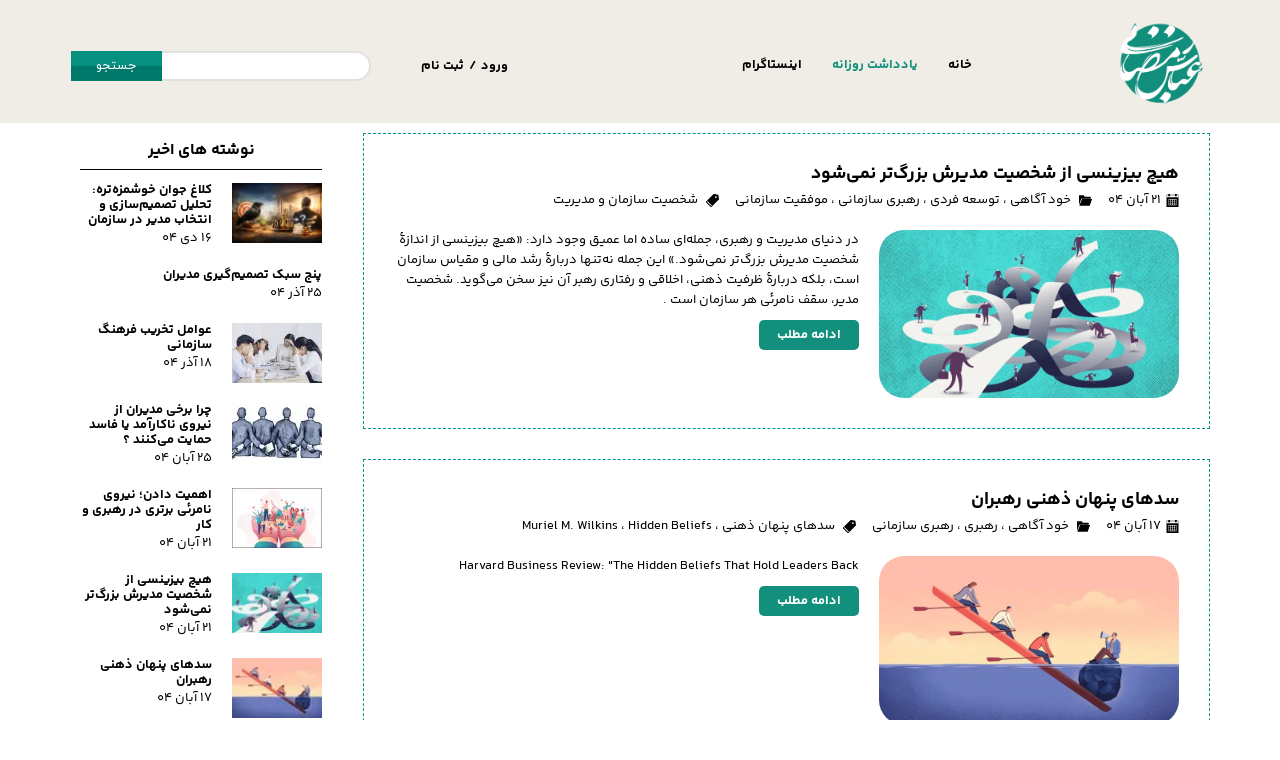

--- FILE ---
content_type: text/html; charset=UTF-8
request_url: https://abbasramezani.com/blog/3243-%D8%AE%D9%88%D8%AF-%D8%A2%DA%AF%D8%A7%D9%87%DB%8C/
body_size: 14158
content:
<!doctype html><html lang="fa" prefix="og: http://ogp.me/ns#"><head> <title>خود آگاهی | Abbasramezani.com | عباس رمضانی</title> <meta charset="utf-8"> <meta id="wz-viewport" name="viewport" content="width=1171, user-scalable=0"> <meta name="description" content="خودآگاهی ، توانایی دیدن خود به روشنی و عینی از طریق تأمل و درون بینی است.
"> <meta http-equiv="x-ua-compatible" content="ie=edge"> <meta name="robots" content="index,follow,noodp,noydir"/> <link rel="canonical" href="https://abbasramezani.com/blog/3243-خود-آگاهی/"/> <meta property="og:locale" content="fa-IR"/> <meta property="og:type" content="website"/> <meta property="og:title" content="خود آگاهی | Abbasramezani.com | عباس رمضانی"/> <meta property="og:description" content="خودآگاهی ، توانایی دیدن خود به روشنی و عینی از طریق تأمل و درون بینی است.
"/> <meta property="og:url" content="https://abbasramezani.com/blog/3243-خود-آگاهی/"/> <meta property="og:site_name" content="Abbasramezani.com | عباس رمضانی"/> <meta name='generator' content='Webzi.ir Website Builder' /><meta name='ID' content='11edc87f007ecbe2a70430e171546af8' /><meta name='fontiran.com:license' content='B7G43' /><meta name='fontiran.com:license' content='C6KGR' /> <link rel="stylesheet" type="text/css" href="https://abbasramezani.com/static/bEHf0122/2.0.0/editor/bower_components/jquery-toast-plugin/dist/jquery.toast.min.css" /><link rel="stylesheet" type="text/css" href="https://abbasramezani.com/static/bEHf0122/2.0.0/editor/bower_components/remodal/dist/remodal.css" /><link rel="stylesheet" type="text/css" href="https://abbasramezani.com/static/bEHf0122/2.0.0/editor/bower_components/remodal/dist/remodal-default-theme.css" /><link rel="stylesheet" type="text/css" href="https://abbasramezani.com/static/bEHf0122/2.0.0/editor/css/base.css" /><link rel="stylesheet" type="text/css" href="https://abbasramezani.com/theme-1747294988/css/style.css" /> <link rel='shortcut icon' type='image/png' href='https://abbasramezani.com/uploads/96f911e0891f475d847b995c5901e2ba.svg' ></link ><script type="text/javascript"> !function(){var i="abbas.ramezani@outlook.com",a=window,d=document;function g(){var g=d.createElement("script"),s="https://www.goftino.com/widget/"+i,l=localStorage.getItem("goftino_"+i);g.async=!0,g.src=l?s+"?o="+l:s;d.getElementsByTagName("head")[0].appendChild(g);}"complete"===d.readyState?g():a.attachEvent?a.attachEvent("onload",g):a.addEventListener("load",g,!1);}();</script><meta name="msvalidate.01" content="CF5F67D0470AD704646EAF52C9C2F34C" /><style>.wz-loader-container {position: fixed;left: 0;right: 0; bottom: 0;top: 0; z-index: 10000; margin: auto;background: #fff;}</style><link rel='alternate' type='application/rss+xml' title='خوراک دسته' href='https://abbasramezani.com/blog/3243-خود-آگاهی/feed/' /><link rel='next' href='https://abbasramezani.com/blog/3243-خود-آگاهی/page/2/' /><link rel='alternate' type='application/rss+xml' title='خوراک وبلاگ' href='https://abbasramezani.com/blog/feed/' /> <script type="application/ld+json">{ "@context": "https://schema.org/", "@type": "WebSite", "name": "Abbas Ramezani", "url": "https://abbasramezani.com", "potentialAction": { "@type": "SearchAction", "target": "https://abbasramezani.com/Personalexperience?q={search_term_string}https://abbasramezani.com", "query-input": "required name=search_term_string" }
}</script><meta property='og:image' content='https://abbasramezani.com/uploads/7a2c7adeace944ec8e2ab7863f0e0eb9.png' /> <meta property='twitter:title' content='تجربه های مدیریت ، رهبری سازمانی ، Abbas Ramezani' /> <meta property='twitter:description' content='تجربه های شخصی در حوزه مدیریت و صنعت ، عباس رمضانی' /> <meta property='twitter:image' content='https://abbasramezani.com/uploads/7a2c7adeace944ec8e2ab7863f0e0eb9.png' /></head><body data-width="1170" class="wz-production" data-page="p15"><div class="wz-loader-container wz-loader-container-fix" style="display: block"> <div class="sk-circle"> <div class="sk-circle1 sk-child"></div> <div class="sk-circle2 sk-child"></div> <div class="sk-circle3 sk-child"></div> <div class="sk-circle4 sk-child"></div> <div class="sk-circle5 sk-child"></div> <div class="sk-circle6 sk-child"></div> <div class="sk-circle7 sk-child"></div> <div class="sk-circle8 sk-child"></div> <div class="sk-circle9 sk-child"></div> <div class="sk-circle10 sk-child"></div> <div class="sk-circle11 sk-child"></div> <div class="sk-circle12 sk-child"></div> </div></div><div id="wz-root-background" ></div><div id="wz-root"><div class='wz-section-full wzc-section-header-full' wz-section-freeze='off' wz-background-scroll='fix' ><div id='wz-section-header' class='wz-section wzc-section-header wz-section-grid' ><div id='wze376' class='wz-element' data-widget='wz-menu'><div class='wzc63 wz-template'><ul class="wzc63-list wz-menu wz-menu-horizontal wz-menu-rtl wz-menu-effect-slide-down wz-menu-align-center wz-menu-equal-size wz-classic-menu"><li class='' style='' ><a href='https://abbasramezani.com/' target='_self' >خانه</a></li><li class=' active ' style='' ><a href='https://abbasramezani.com/Personalexperience/' target='_self' >یادداشت روزانه</a></li><li class='' style='' ><a href='https://www.instagram.com/abbaseramezani' target='_blank' >اینستاگرام</a></li></ul><div class='wzc63-mobile wz-menu-toggle'><span class="line one"></span><span class="line two"></span><span class="line three"></span></div></div></div><a id='wze1114' class='wz-element' data-widget='wz-image' href='https://abbasramezani.com/' target='_self'><div class='wzc67 wz-template'><div class='wzc67-frame'></div><div class='wzc67-img'><img class='wzc67-img-inner' src="https://abbasramezani.com/uploads/96f911e0891f475d847b995c5901e2ba.svg" /></div></div></a><div id='wze1115' class='wz-element' data-widget='wz-search' data-minwidth='300' data-live-search="blog,shop,shopCategory"><div class='wzc129 wz-template'><div class='wzc129-form wz-site-search' wz-search-url="https://abbasramezani.com/Personalexperience"><input class='wzc129-form-input' type='text' placeholder='' required="required" /><button class='wzc129-form-submit wz-site-search-button' type='submit'><div class='wzc205 wz-partial-template' ><div class='wzc205-bg' ></div><span class='wzc205-content wz-element-content' >جستجو</span></div></button></div></div></div><div id='wze1126' class='wz-element' data-widget='wz-member' data-handles='a'><div class='wzc137 wz-template'><div class='wzc137-links wz-member-links'> <a href='#' class='wz-member-link wz-login' >ورود</a><span class='wz-member-separate' >/</span><a href='#' class='wz-member-link wz-register' >ثبت نام</a></div><div class='wzc137-actions wz-member-actions'><ul><li id='wz-member-profile' ><a href='https://abbasramezani.com/profile/account' >حساب کاربری من</a></li><li id='wz-member-password' ><a href='https://abbasramezani.com/profile/account' >تغییر گذر واژه</a></li><li id='wz-member-orders' ><a href='https://abbasramezani.com/profile/orders' >سفارشات</a></li><li href='#' id='wz-member-logout' ><a>خروج از حساب کاربری</a></li></ul></div></div></div><div id='wze1127' class='wz-element' data-widget='wz-member' data-handles='a'><div class='wzc139 wz-template'><div class='wzc139-links wz-member-links'> <a href='#' class='wz-member-link wz-login' >ورود</a><span class='wz-member-separate' >/</span><a href='#' class='wz-member-link wz-register' >ثبت نام</a></div><div class='wzc139-actions wz-member-actions'><ul><li id='wz-member-profile' ><a href='https://abbasramezani.com/profile/account' >حساب کاربری من</a></li><li id='wz-member-password' ><a href='https://abbasramezani.com/profile/account' >تغییر گذر واژه</a></li><li id='wz-member-orders' ><a href='https://abbasramezani.com/profile/orders' >سفارشات</a></li><li href='#' id='wz-member-logout' ><a>خروج از حساب کاربری</a></li></ul></div></div></div></div></div><div class='wz-section-full wzc-section-allPage-full' ><div id='wz-section-allPage' class='wz-section wzc-section-allPage wz-section-grid wz-section-empty' ></div></div><div class='wz-section-full wzc-section-wzs68-full' ><div id='wz-section-wzs68' class='wz-section wzc-section-wzs68 wz-section-grid' ><div id='wze662' class='wz-element' data-widget='wz-blog-recent' data-handles='w, e' data-minwidth='550' wz-autoheight><div class='wzc85 wz-template'><section class="wzc85-posts wz-blog-recent-posts wz-blog-recent-posts-layout2 wz-blog-recent-rtl"> <article class='wz-blog-post-item'><div class='wz-element-background wz-blog-post-item-background'><div class='wzc203 wz-partial-template'><div class='wzc203-bg'></div><div class='wzc203-content wz-box-content wz-element-container'></div></div></div><a href='https://abbasramezani.com/blog/رهبری-سازمانی/P45367-هیچ-بیزینسی-از-شخصیت-مدیرش-بزرگ-تر-نمی-شود.html'><h3 class='wz-blog-post-title'>هیچ بیزینسی از شخصیت مدیرش بزرگ‌تر نمی‌شود</h3></a><div class='wz-blog-post-meta'> <span><svg class="wz-blog-post-meta-icon"><use xlink:href="#wze662-date-icon" /></svg>۲۱ آبان ۰۴</span> <span><svg class="wz-blog-post-meta-icon"><use xlink:href="#wze662-categories-icon" /></svg> <a href='https://abbasramezani.com/blog/3243-خود-آگاهی/'>خود آگاهی</a> ، <a href='https://abbasramezani.com/blog/3244-توسعه-فردی/'>توسعه فردی</a> ، <a href='https://abbasramezani.com/blog/3251-رهبری-سازمانی/'>رهبری سازمانی</a> ، <a href='https://abbasramezani.com/blog/3279-موفقیت-سازمانی/'>موفقیت سازمانی</a> </span> <span><svg class="wz-blog-post-meta-icon"><use xlink:href="#wze662-tags-icon" /></svg> <a href='https://abbasramezani.com/blog/tag/شخصیت-سازمان-و-مدیریت'>شخصیت سازمان و مدیریت</a> </span> </div><div class='wz-blog-post-section'> <a href='https://abbasramezani.com/blog/رهبری-سازمانی/P45367-هیچ-بیزینسی-از-شخصیت-مدیرش-بزرگ-تر-نمی-شود.html' class='wz-blog-post-thumbnail' data-category=' رهبری سازمانی '><div class='wzc123 wz-partial-template'><div class='wzc123-frame'></div><div class='wzc123-img'><img class='wzc123-img-inner' src="https://abbasramezani.com/uploads/74d56bc64764495bb69709b3f4eb0f49.w_748,h_200,r_k.jpg.webp" alt="هیچ بیزینسی از شخصیت مدیرش بزرگ‌تر نمی‌شود" /></div></div></a> <div class='wz-blog-post-content'>در دنیای مدیریت و رهبری، جمله‌ای ساده اما عمیق وجود دارد: «هیچ بیزینسی از اندازهٔ شخصیت مدیرش بزرگ‌تر نمی‌شود.» این جمله نه‌تنها دربارهٔ رشد مالی و مقیاس سازمان است، بلکه دربارهٔ ظرفیت ذهنی، اخلاقی و رفتاری رهبر آن نیز سخن می‌گوید. شخصیت مدیر، سقف نامرئی هر سازمان است .<a class='wz-blog-post-more' href='https://abbasramezani.com/blog/رهبری-سازمانی/P45367-هیچ-بیزینسی-از-شخصیت-مدیرش-بزرگ-تر-نمی-شود.html'><div class='wzc150 wz-partial-template' ><div class='wzc150-bg' ></div><span class='wzc150-content wz-element-content' >ادامه مطلب</span></div></a></div></div><div class='clear'></div></article> <article class='wz-blog-post-item'><div class='wz-element-background wz-blog-post-item-background'><div class='wzc203 wz-partial-template'><div class='wzc203-bg'></div><div class='wzc203-content wz-box-content wz-element-container'></div></div></div><a href='https://abbasramezani.com/blog/خود-آگاهی/P45366-سدهای-پنهان-ذهنی-رهبران.html'><h3 class='wz-blog-post-title'>سدهای پنهان ذهنی رهبران</h3></a><div class='wz-blog-post-meta'> <span><svg class="wz-blog-post-meta-icon"><use xlink:href="#wze662-date-icon" /></svg>۱۷ آبان ۰۴</span> <span><svg class="wz-blog-post-meta-icon"><use xlink:href="#wze662-categories-icon" /></svg> <a href='https://abbasramezani.com/blog/3243-خود-آگاهی/'>خود آگاهی</a> ، <a href='https://abbasramezani.com/blog/3249-رهبری/'>رهبری</a> ، <a href='https://abbasramezani.com/blog/3251-رهبری-سازمانی/'>رهبری سازمانی</a> </span> <span><svg class="wz-blog-post-meta-icon"><use xlink:href="#wze662-tags-icon" /></svg> <a href='https://abbasramezani.com/blog/tag/سدهای-پنهان-ذهنی'>سدهای پنهان ذهنی</a> ، <a href='https://abbasramezani.com/blog/tag/Muriel-M-Wilkins'>Muriel M. Wilkins</a> ، <a href='https://abbasramezani.com/blog/tag/Hidden-Beliefs'>Hidden Beliefs</a> </span> </div><div class='wz-blog-post-section'> <a href='https://abbasramezani.com/blog/خود-آگاهی/P45366-سدهای-پنهان-ذهنی-رهبران.html' class='wz-blog-post-thumbnail' data-category=' خود آگاهی '><div class='wzc123 wz-partial-template'><div class='wzc123-frame'></div><div class='wzc123-img'><img class='wzc123-img-inner' src="https://abbasramezani.com/uploads/ef73ba1e17d44fb1b71876174a06caf1.w_748,h_200,r_k.jpg.webp" alt="سدهای پنهان ذهنی رهبران" /></div></div></a> <div class='wz-blog-post-content'> Harvard Business Review: &#34;The Hidden Beliefs That Hold Leaders Back<a class='wz-blog-post-more' href='https://abbasramezani.com/blog/خود-آگاهی/P45366-سدهای-پنهان-ذهنی-رهبران.html'><div class='wzc150 wz-partial-template' ><div class='wzc150-bg' ></div><span class='wzc150-content wz-element-content' >ادامه مطلب</span></div></a></div></div><div class='clear'></div></article> <article class='wz-blog-post-item'><div class='wz-element-background wz-blog-post-item-background'><div class='wzc203 wz-partial-template'><div class='wzc203-bg'></div><div class='wzc203-content wz-box-content wz-element-container'></div></div></div><a href='https://abbasramezani.com/blog/توسعه-فردی/P45364-زیر-بنای-تصمیم-گیری-انسان-از-ژن-تا-جهان.html'><h3 class='wz-blog-post-title'>زیر بنای تصمیم‌گیری انسان؛ از ژن تا جهان</h3></a><div class='wz-blog-post-meta'> <span><svg class="wz-blog-post-meta-icon"><use xlink:href="#wze662-date-icon" /></svg>۱۴ آبان ۰۴</span> <span><svg class="wz-blog-post-meta-icon"><use xlink:href="#wze662-categories-icon" /></svg> <a href='https://abbasramezani.com/blog/3243-خود-آگاهی/'>خود آگاهی</a> ، <a href='https://abbasramezani.com/blog/3244-توسعه-فردی/'>توسعه فردی</a> </span> <span><svg class="wz-blog-post-meta-icon"><use xlink:href="#wze662-tags-icon" /></svg> <a href='https://abbasramezani.com/blog/tag/روان-شناسی-شناختی'>روان شناسی شناختی</a> </span> </div><div class='wz-blog-post-section'> <a href='https://abbasramezani.com/blog/توسعه-فردی/P45364-زیر-بنای-تصمیم-گیری-انسان-از-ژن-تا-جهان.html' class='wz-blog-post-thumbnail' data-category=' توسعه فردی '><div class='wzc123 wz-partial-template'><div class='wzc123-frame'></div><div class='wzc123-img'><img class='wzc123-img-inner' src="https://abbasramezani.com/uploads/823705f1234c43ff86eb633631556586.w_748,h_200,r_k.png.webp" alt="زیر بنای تصمیم‌گیری انسان؛ از ژن تا جهان" /></div></div></a> <div class='wz-blog-post-content'>هیچ تصمیمی در خلأ گرفته نمی‌شود. حتی زمانی که فکر می‌کنیم «مستقل» تصمیم می‌گیریم، در حقیقت بازتاب محیط و لحظه‌ای هستیم که در آن قرار گرفته‌ایم<a class='wz-blog-post-more' href='https://abbasramezani.com/blog/توسعه-فردی/P45364-زیر-بنای-تصمیم-گیری-انسان-از-ژن-تا-جهان.html'><div class='wzc150 wz-partial-template' ><div class='wzc150-bg' ></div><span class='wzc150-content wz-element-content' >ادامه مطلب</span></div></a></div></div><div class='clear'></div></article> <article class='wz-blog-post-item'><div class='wz-element-background wz-blog-post-item-background'><div class='wzc203 wz-partial-template'><div class='wzc203-bg'></div><div class='wzc203-content wz-box-content wz-element-container'></div></div></div><a href='https://abbasramezani.com/blog/توسعه-فردی/P45359-چرا-نباید-هویت-خود-را-به-شغل-گره-بزنیم-نقش-هدف-در-تاب-آوری-شغلی.html'><h3 class='wz-blog-post-title'>چرا نباید هویت خود را به شغل گره بزنیم؟ | نقش هدف در تاب‌آوری شغلی.</h3></a><div class='wz-blog-post-meta'> <span><svg class="wz-blog-post-meta-icon"><use xlink:href="#wze662-date-icon" /></svg>۰۱ آبان ۰۴</span> <span><svg class="wz-blog-post-meta-icon"><use xlink:href="#wze662-categories-icon" /></svg> <a href='https://abbasramezani.com/blog/3243-خود-آگاهی/'>خود آگاهی</a> ، <a href='https://abbasramezani.com/blog/3244-توسعه-فردی/'>توسعه فردی</a> </span> <span><svg class="wz-blog-post-meta-icon"><use xlink:href="#wze662-tags-icon" /></svg> <a href='https://abbasramezani.com/blog/tag/هویت-درونی'>هویت درونی</a> </span> </div><div class='wz-blog-post-section'> <a href='https://abbasramezani.com/blog/توسعه-فردی/P45359-چرا-نباید-هویت-خود-را-به-شغل-گره-بزنیم-نقش-هدف-در-تاب-آوری-شغلی.html' class='wz-blog-post-thumbnail' data-category=' توسعه فردی '><div class='wzc123 wz-partial-template'><div class='wzc123-frame'></div><div class='wzc123-img'><img class='wzc123-img-inner' src="https://abbasramezani.com/uploads/50d2aff69ac1494fb89168b3128da9f6.w_748,h_200,r_k.png.webp" alt="چرا نباید هویت خود را به شغل گره بزنیم؟ | نقش هدف در تاب‌آوری شغلی." /></div></div></a> <div class='wz-blog-post-content'>بسیاری از ما هویت خود را به شغل یا سازمان گره می‌زنیم...<a class='wz-blog-post-more' href='https://abbasramezani.com/blog/توسعه-فردی/P45359-چرا-نباید-هویت-خود-را-به-شغل-گره-بزنیم-نقش-هدف-در-تاب-آوری-شغلی.html'><div class='wzc150 wz-partial-template' ><div class='wzc150-bg' ></div><span class='wzc150-content wz-element-content' >ادامه مطلب</span></div></a></div></div><div class='clear'></div></article> <article class='wz-blog-post-item'><div class='wz-element-background wz-blog-post-item-background'><div class='wzc203 wz-partial-template'><div class='wzc203-bg'></div><div class='wzc203-content wz-box-content wz-element-container'></div></div></div><a href='https://abbasramezani.com/blog/خود-آگاهی/P45346-انسان-معمار-زندگی-خویش.html'><h3 class='wz-blog-post-title'>انسان ، معمار زندگی خویش</h3></a><div class='wz-blog-post-meta'> <span><svg class="wz-blog-post-meta-icon"><use xlink:href="#wze662-date-icon" /></svg>۱۰ اردیبهشت ۰۴</span> <span><svg class="wz-blog-post-meta-icon"><use xlink:href="#wze662-categories-icon" /></svg> <a href='https://abbasramezani.com/blog/3243-خود-آگاهی/'>خود آگاهی</a> ، <a href='https://abbasramezani.com/blog/3244-توسعه-فردی/'>توسعه فردی</a> ، <a href='https://abbasramezani.com/blog/3330-رشد-شخصی/'>رشد شخصی</a> ، <a href='https://abbasramezani.com/blog/3331-بهبود-زندگی/'>بهبود زندگی</a> </span> <span><svg class="wz-blog-post-meta-icon"><use xlink:href="#wze662-tags-icon" /></svg> <a href='https://abbasramezani.com/blog/tag/بهبود-مستمر'>ّبهبود مستمر</a> ، <a href='https://abbasramezani.com/blog/tag/معمار-زندگی'>معمار زندگی</a> </span> </div><div class='wz-blog-post-section'> <a href='https://abbasramezani.com/blog/خود-آگاهی/P45346-انسان-معمار-زندگی-خویش.html' class='wz-blog-post-thumbnail' data-category=' خود آگاهی '><div class='wzc123 wz-partial-template'><div class='wzc123-frame'></div><div class='wzc123-img'><img class='wzc123-img-inner' src="https://abbasramezani.com/uploads/14508f25b7074b74baa529db30f7230b.w_748,h_200,r_k.jpg.webp" alt="انسان ، معمار زندگی خویش" /></div></div></a> <div class='wz-blog-post-content'>انگار یه چیزی تو وجودمون ما رو هول می‌ده که همیشه  مشغول درست کردن یه گوشه از زندگیمون باشیم ، یه چیزی رو بهتر کنیم یا حتی یه زخم قدیمی رو ببندیم یا بهبود ببخشیم<a class='wz-blog-post-more' href='https://abbasramezani.com/blog/خود-آگاهی/P45346-انسان-معمار-زندگی-خویش.html'><div class='wzc150 wz-partial-template' ><div class='wzc150-bg' ></div><span class='wzc150-content wz-element-content' >ادامه مطلب</span></div></a></div></div><div class='clear'></div></article> <article class='wz-blog-post-item'><div class='wz-element-background wz-blog-post-item-background'><div class='wzc203 wz-partial-template'><div class='wzc203-bg'></div><div class='wzc203-content wz-box-content wz-element-container'></div></div></div><a href='https://abbasramezani.com/blog/خود-آگاهی/P45345-غیر-حرفه-ای-گری-در-سازمان.html'><h3 class='wz-blog-post-title'>غیر حرفه ای گری در سازمان</h3></a><div class='wz-blog-post-meta'> <span><svg class="wz-blog-post-meta-icon"><use xlink:href="#wze662-date-icon" /></svg>۰۹ اردیبهشت ۰۴</span> <span><svg class="wz-blog-post-meta-icon"><use xlink:href="#wze662-categories-icon" /></svg> <a href='https://abbasramezani.com/blog/3243-خود-آگاهی/'>خود آگاهی</a> ، <a href='https://abbasramezani.com/blog/3244-توسعه-فردی/'>توسعه فردی</a> ، <a href='https://abbasramezani.com/blog/3259-برند-سازمانی/'>برند سازمانی</a> ، <a href='https://abbasramezani.com/blog/3260-پروسنال-برندینگ/'>پرسونال برندینگ</a> ، <a href='https://abbasramezani.com/blog/3279-موفقیت-سازمانی/'>موفقیت سازمانی</a> ، <a href='https://abbasramezani.com/blog/3309-مدیریت-منابع-انسانی/'>مدیریت منابع انسانی</a> ، <a href='https://abbasramezani.com/blog/3310-منابع-انسانی/'>منابع انسانی</a> ، <a href='https://abbasramezani.com/blog/3326-اخلاق-حرفه-ای/'>اخلاق حرفه ای</a> </span> <span><svg class="wz-blog-post-meta-icon"><use xlink:href="#wze662-tags-icon" /></svg> <a href='https://abbasramezani.com/blog/tag/رفتارهای-نادرست'>رفتارهای نادرست</a> ، <a href='https://abbasramezani.com/blog/tag/غیر-حرفه-ای'>غیر حرفه ای</a> ، <a href='https://abbasramezani.com/blog/tag/حرفه-ای-گری'>حرفه ای گری</a> ، <a href='https://abbasramezani.com/blog/tag/پاسخگو-بودن'>پاسخگو بودن</a> ، <a href='https://abbasramezani.com/blog/tag/تعامل'>تعامل</a> ، <a href='https://abbasramezani.com/blog/tag/اخلاق-حرفه-ای'>اخلاق حرفه ای</a> ، <a href='https://abbasramezani.com/blog/tag/رفتار-سازمانی'>رفتار سازمانی</a> ، <a href='https://abbasramezani.com/blog/tag/کدهای-رفتاری'>کدهای رفتاری</a> </span> </div><div class='wz-blog-post-section'> <a href='https://abbasramezani.com/blog/خود-آگاهی/P45345-غیر-حرفه-ای-گری-در-سازمان.html' class='wz-blog-post-thumbnail' data-category=' خود آگاهی '><div class='wzc123 wz-partial-template'><div class='wzc123-frame'></div><div class='wzc123-img'><img class='wzc123-img-inner' src="https://abbasramezani.com/uploads/9e2457499d3a4801bdb34cff2dadcd9d.w_748,h_200,r_k.jpg.webp" alt="غیر حرفه ای گری در سازمان" /></div></div></a> <div class='wz-blog-post-content'> جلوگیری از این رفتارهای مخرب یا اصلاح آنها ، نیاز به خودآگاهی، آموزش و تعهد به رشد و بهبود شرایط داریم . اگر مدیران ارشد این رفتارها رو ببینن، می‌تونن با تعیین انتظارات واضح، بازخورد سازنده و ایجاد فرهنگ پاسخگویی، این عادت‌ها را به مرور کاهش بدن<a class='wz-blog-post-more' href='https://abbasramezani.com/blog/خود-آگاهی/P45345-غیر-حرفه-ای-گری-در-سازمان.html'><div class='wzc150 wz-partial-template' ><div class='wzc150-bg' ></div><span class='wzc150-content wz-element-content' >ادامه مطلب</span></div></a></div></div><div class='clear'></div></article> <ul class='wz-pagination'> <li class=' active '><a href='https://abbasramezani.com/blog/3243-%D8%AE%D9%88%D8%AF-%D8%A2%DA%AF%D8%A7%D9%87%DB%8C'><div class='wzc205 wz-partial-template'><div class='wzc205-bg'></div><span class='wzc205-content wz-element-content'>۱</span></div></a></li> <li class=''><a href='https://abbasramezani.com/blog/3243-%D8%AE%D9%88%D8%AF-%D8%A2%DA%AF%D8%A7%D9%87%DB%8C/page/2/'><div class='wzc205 wz-partial-template'><div class='wzc205-bg'></div><span class='wzc205-content wz-element-content'>۲</span></div></a></li> <li class=''><a href='https://abbasramezani.com/blog/3243-%D8%AE%D9%88%D8%AF-%D8%A2%DA%AF%D8%A7%D9%87%DB%8C/page/3/'><div class='wzc205 wz-partial-template'><div class='wzc205-bg'></div><span class='wzc205-content wz-element-content'>۳</span></div></a></li> <li class=''><a href='https://abbasramezani.com/blog/3243-%D8%AE%D9%88%D8%AF-%D8%A2%DA%AF%D8%A7%D9%87%DB%8C/page/2/'><div class='wzc205 wz-partial-template'><div class='wzc205-bg'></div><span class='wzc205-content wz-element-content'>بعدی</span></div></a></li> </ul> </section></div></div><div id='wze663' class='wz-element' data-widget='wz-box' data-minheight='1' data-minwidth='1'><div class='wzc53 wz-template'><div class='wzc53-bg'></div><div class='wzc53-content wz-box-content wz-element-container'><div id='wze664' class='wz-element' data-widget='wz-text' data-handles='w, e' data-minwidth='10' wz-fix-line-height2='true' wz-autoheight><div class='wzc3 wz-template'><div class='wzc3-text wz-element-content'><h2 class="wz-font-h2" dir="rtl" style="font-size:16px;"><span style="font-size:16px;"><span style="font-family:yekanbakhfanum-bold,tahoma,serif;">نوشته های اخیر</span><br type="_moz" /></span></h2></div></div></div><div id='wze665' class='wz-element' data-widget='wz-box' data-minHeight='1' data-minWidth='1' ><div class='wzc26 wz-template' ><div class='wzc26-bg' ></div><div class='wzc26-content wz-box-content wz-element-container' ></div><div class='wzc26-image-bg' ></div></div></div><div id='wze666' class='wz-element' data-widget='wz-blog-list' data-handles='w, e' data-minwidth='200' wz-autoheight><div class='wzc86 wz-template'><div class="wzc86-posts wz-blog-list wz-blog-list-layout1 wz-blog-list-rtl"> <article class='wz-blog-post-item'> <a href='https://abbasramezani.com/blog/تصمیم-گیری/P45375-کلاغ-جوان-خوشمزه-تره-تحلیل-تصمیم-سازی-و-انتخاب-مدیر-در-سازمان.html' class='wz-blog-post-thumbnail'><div class='wzc67 wz-partial-template'><div class='wzc67-frame'></div><div class='wzc67-img'><img class='wzc67-img-inner' src="https://abbasramezani.com/uploads/7f63a18e9dd248848e048df29c00fa22.w_90,h_60,r_c.png.webp" /></div></div></a> <div class='wz-blog-post-section'><a href='https://abbasramezani.com/blog/تصمیم-گیری/P45375-کلاغ-جوان-خوشمزه-تره-تحلیل-تصمیم-سازی-و-انتخاب-مدیر-در-سازمان.html'><h3 class='wz-blog-post-title'>کلاغ جوان خوشمزه‌تره: تحلیل تصمیم‌سازی و انتخاب مدیر در سازمان</h3></a> <span class='wz-blog-post-meta'>۱۶ دی ۰۴</span> </div><div class='clear'></div></article> <article class='wz-blog-post-item'><div class='wz-blog-post-section'><a href='https://abbasramezani.com/blog/تصمیم-گیری/P45374-پنج-سبک-تصمیم-گیری-مدیران.html'><h3 class='wz-blog-post-title'>پنج سبک تصمیم‌گیری مدیران</h3></a> <span class='wz-blog-post-meta'>۲۵ آذر ۰۴</span> </div><div class='clear'></div></article> <article class='wz-blog-post-item'> <a href='https://abbasramezani.com/blog/فرهنگ-سازمانی/P45372-عوامل-تخریب-فرهنگ-سازمانی.html' class='wz-blog-post-thumbnail'><div class='wzc67 wz-partial-template'><div class='wzc67-frame'></div><div class='wzc67-img'><img class='wzc67-img-inner' src="https://abbasramezani.com/uploads/590ec93e2c26446d85d3458578f5bee7.w_90,h_60,r_c.jpg.webp" /></div></div></a> <div class='wz-blog-post-section'><a href='https://abbasramezani.com/blog/فرهنگ-سازمانی/P45372-عوامل-تخریب-فرهنگ-سازمانی.html'><h3 class='wz-blog-post-title'>عوامل تخریب فرهنگ سازمانی</h3></a> <span class='wz-blog-post-meta'>۱۸ آذر ۰۴</span> </div><div class='clear'></div></article> <article class='wz-blog-post-item'> <a href='https://abbasramezani.com/blog/رهبری-سازمانی/P45371-چرا-برخی-مدیران-از-نیروی-ناکارآمد-یا-فاسد-حمایت-می-کنند.html' class='wz-blog-post-thumbnail'><div class='wzc67 wz-partial-template'><div class='wzc67-frame'></div><div class='wzc67-img'><img class='wzc67-img-inner' src="https://abbasramezani.com/uploads/51407840ac50473f8bdfad205357f1ec.w_90,h_60,r_c.jpg.webp" /></div></div></a> <div class='wz-blog-post-section'><a href='https://abbasramezani.com/blog/رهبری-سازمانی/P45371-چرا-برخی-مدیران-از-نیروی-ناکارآمد-یا-فاسد-حمایت-می-کنند.html'><h3 class='wz-blog-post-title'>چرا برخی مدیران از نیروی ناکارآمد یا فاسد حمایت می‌کنند ؟</h3></a> <span class='wz-blog-post-meta'>۲۵ آبان ۰۴</span> </div><div class='clear'></div></article> <article class='wz-blog-post-item'> <a href='https://abbasramezani.com/blog/رهبری/P45368-اهمیت-دادن-نیروی-نامرئی-برتری-در-رهبری-و-کار.html' class='wz-blog-post-thumbnail'><div class='wzc67 wz-partial-template'><div class='wzc67-frame'></div><div class='wzc67-img'><img class='wzc67-img-inner' src="https://abbasramezani.com/uploads/0eb333ae1e144c1a9557650f779b7277.w_90,h_60,r_c.jpg.webp" /></div></div></a> <div class='wz-blog-post-section'><a href='https://abbasramezani.com/blog/رهبری/P45368-اهمیت-دادن-نیروی-نامرئی-برتری-در-رهبری-و-کار.html'><h3 class='wz-blog-post-title'>اهمیت دادن؛ نیروی نامرئی برتری در رهبری و کار</h3></a> <span class='wz-blog-post-meta'>۲۱ آبان ۰۴</span> </div><div class='clear'></div></article> <article class='wz-blog-post-item'> <a href='https://abbasramezani.com/blog/رهبری-سازمانی/P45367-هیچ-بیزینسی-از-شخصیت-مدیرش-بزرگ-تر-نمی-شود.html' class='wz-blog-post-thumbnail'><div class='wzc67 wz-partial-template'><div class='wzc67-frame'></div><div class='wzc67-img'><img class='wzc67-img-inner' src="https://abbasramezani.com/uploads/74d56bc64764495bb69709b3f4eb0f49.w_90,h_60,r_c.jpg.webp" /></div></div></a> <div class='wz-blog-post-section'><a href='https://abbasramezani.com/blog/رهبری-سازمانی/P45367-هیچ-بیزینسی-از-شخصیت-مدیرش-بزرگ-تر-نمی-شود.html'><h3 class='wz-blog-post-title'>هیچ بیزینسی از شخصیت مدیرش بزرگ‌تر نمی‌شود</h3></a> <span class='wz-blog-post-meta'>۲۱ آبان ۰۴</span> </div><div class='clear'></div></article> <article class='wz-blog-post-item'> <a href='https://abbasramezani.com/blog/خود-آگاهی/P45366-سدهای-پنهان-ذهنی-رهبران.html' class='wz-blog-post-thumbnail'><div class='wzc67 wz-partial-template'><div class='wzc67-frame'></div><div class='wzc67-img'><img class='wzc67-img-inner' src="https://abbasramezani.com/uploads/ef73ba1e17d44fb1b71876174a06caf1.w_90,h_60,r_c.jpg.webp" /></div></div></a> <div class='wz-blog-post-section'><a href='https://abbasramezani.com/blog/خود-آگاهی/P45366-سدهای-پنهان-ذهنی-رهبران.html'><h3 class='wz-blog-post-title'>سدهای پنهان ذهنی رهبران</h3></a> <span class='wz-blog-post-meta'>۱۷ آبان ۰۴</span> </div><div class='clear'></div></article> <article class='wz-blog-post-item'> <a href='https://abbasramezani.com/blog/تصمیم-سازی/P45365-تصمیم-سازی-سازمانی-نگاهی-تحلیلی-به-نقش-رهبر-در-سه-ب-عد-ذهن-تجربه-و-محیط.html' class='wz-blog-post-thumbnail'><div class='wzc67 wz-partial-template'><div class='wzc67-frame'></div><div class='wzc67-img'><img class='wzc67-img-inner' src="https://abbasramezani.com/uploads/a22e5392a0764c30a31af63cacee5bc6.w_90,h_60,r_c.png.webp" /></div></div></a> <div class='wz-blog-post-section'><a href='https://abbasramezani.com/blog/تصمیم-سازی/P45365-تصمیم-سازی-سازمانی-نگاهی-تحلیلی-به-نقش-رهبر-در-سه-ب-عد-ذهن-تجربه-و-محیط.html'><h3 class='wz-blog-post-title'>تصمیم‌سازی سازمانی؛ نگاهی تحلیلی به نقش رهبر در سه بُعد ذهن، تجربه و محیط</h3></a> <span class='wz-blog-post-meta'>۱۷ آبان ۰۴</span> </div><div class='clear'></div></article> <article class='wz-blog-post-item'> <a href='https://abbasramezani.com/blog/توسعه-فردی/P45364-زیر-بنای-تصمیم-گیری-انسان-از-ژن-تا-جهان.html' class='wz-blog-post-thumbnail'><div class='wzc67 wz-partial-template'><div class='wzc67-frame'></div><div class='wzc67-img'><img class='wzc67-img-inner' src="https://abbasramezani.com/uploads/823705f1234c43ff86eb633631556586.w_90,h_60,r_c.png.webp" /></div></div></a> <div class='wz-blog-post-section'><a href='https://abbasramezani.com/blog/توسعه-فردی/P45364-زیر-بنای-تصمیم-گیری-انسان-از-ژن-تا-جهان.html'><h3 class='wz-blog-post-title'>زیر بنای تصمیم‌گیری انسان؛ از ژن تا جهان</h3></a> <span class='wz-blog-post-meta'>۱۴ آبان ۰۴</span> </div><div class='clear'></div></article> <article class='wz-blog-post-item'> <a href='https://abbasramezani.com/blog/رهبری-سازمانی/P45363-بازخورد-واقعی-بخواهید-نه-تأیید.html' class='wz-blog-post-thumbnail'><div class='wzc67 wz-partial-template'><div class='wzc67-frame'></div><div class='wzc67-img'><img class='wzc67-img-inner' src="https://abbasramezani.com/uploads/ad1d30a1ae2e4268939af9a09e78aea1.w_90,h_60,r_c.jpg.webp" /></div></div></a> <div class='wz-blog-post-section'><a href='https://abbasramezani.com/blog/رهبری-سازمانی/P45363-بازخورد-واقعی-بخواهید-نه-تأیید.html'><h3 class='wz-blog-post-title'>بازخورد واقعی بخواهید، نه تأیید!</h3></a> <span class='wz-blog-post-meta'>۱۲ آبان ۰۴</span> </div><div class='clear'></div></article> </div></div></div><div id='wze667' class='wz-element' data-widget='wz-text' data-handles='w, e' data-minwidth='10' wz-fix-line-height2='true' wz-autoheight><div class='wzc3 wz-template'><div class='wzc3-text wz-element-content'><h2 class="wz-font-h2" dir="rtl" style="font-size: 19px; line-height: normal;"><span style="font-family:yekanbakhfanum-bold,tahoma,serif;"><span style="font-size:19px;">دسته بندی ها</span></span></h2></div></div></div><div id='wze668' class='wz-element' data-widget='wz-box' data-minHeight='1' data-minWidth='1' ><div class='wzc26 wz-template' ><div class='wzc26-bg' ></div><div class='wzc26-content wz-box-content wz-element-container' ></div><div class='wzc26-image-bg' ></div></div></div><div id='wze669' class='wz-element' data-widget='wz-blog-archive' data-handles='w, e' data-minwidth='150' wz-autoheight><div class='wzc87 wz-template'><ul class="wzc87-list wz-blog-archive wz-blog-archive-rtl"><li><a href='https://abbasramezani.com/blog/3243-خود-آگاهی' >خود آگاهی<span class='archive-count' >(۱۳)</span></a></li><li><a href='https://abbasramezani.com/blog/3244-توسعه-فردی' >توسعه فردی<span class='archive-count' >(۱۶)</span></a></li><li><a href='https://abbasramezani.com/blog/3249-رهبری' >رهبری<span class='archive-count' >(۲۱)</span></a></li><li><a href='https://abbasramezani.com/blog/3250-ارتباطات' >ارتباطات<span class='archive-count' >(۹)</span></a></li><li><a href='https://abbasramezani.com/blog/3251-رهبری-سازمانی' >رهبری سازمانی<span class='archive-count' >(۲۹)</span></a></li><li><a href='https://abbasramezani.com/blog/3254-مدیریت-توجه' >مدیریت توجه<span class='archive-count' >(۴)</span></a></li><li><a href='https://abbasramezani.com/blog/3256-سیستم' >سیستم<span class='archive-count' >(۱۲)</span></a></li><li><a href='https://abbasramezani.com/blog/3257-تفکر-سیستمی' >تفکر سیستمی<span class='archive-count' >(۵)</span></a></li><li><a href='https://abbasramezani.com/blog/3258-برند-سازی' >برند سازی<span class='archive-count' >(۱)</span></a></li><li><a href='https://abbasramezani.com/blog/3259-برند-سازمانی' >برند سازمانی<span class='archive-count' >(۳)</span></a></li><li><a href='https://abbasramezani.com/blog/3260-پروسنال-برندینگ' >پرسونال برندینگ<span class='archive-count' >(۲)</span></a></li><li><a href='https://abbasramezani.com/blog/3261-برند-لوکس' >برند لوکس<span class='archive-count' >(۱)</span></a></li><li><a href='https://abbasramezani.com/blog/3262-برند-پرمیوم' >برند پرمیوم<span class='archive-count' >(۱)</span></a></li><li><a href='https://abbasramezani.com/blog/3263-برند' >برند<span class='archive-count' >(۱)</span></a></li><li><a href='https://abbasramezani.com/blog/3278-مدیریت-چابک' >مدیریت چابک<span class='archive-count' >(۲)</span></a></li><li><a href='https://abbasramezani.com/blog/3279-موفقیت-سازمانی' >موفقیت سازمانی<span class='archive-count' >(۱۱)</span></a></li><li><a href='https://abbasramezani.com/blog/3280-بازخورد-سریع' >بازخورد سریع<span class='archive-count' >(۶)</span></a></li><li><a href='https://abbasramezani.com/blog/3300-مدیریت' >مدیریت<span class='archive-count' >(۸)</span></a></li><li><a href='https://abbasramezani.com/blog/3303-اثر-باتلاق' >اثر باتلاق<span class='archive-count' >(۱)</span></a></li><li><a href='https://abbasramezani.com/blog/3309-مدیریت-منابع-انسانی' >مدیریت منابع انسانی<span class='archive-count' >(۳)</span></a></li><li><a href='https://abbasramezani.com/blog/3310-منابع-انسانی' >منابع انسانی<span class='archive-count' >(۳)</span></a></li><li><a href='https://abbasramezani.com/blog/3311-employee-experience' >Employee Experience<span class='archive-count' >(۱)</span></a></li><li><a href='https://abbasramezani.com/blog/3312-تجربه-کارمندان' >تجربه کارمندان<span class='archive-count' >(۱)</span></a></li><li><a href='https://abbasramezani.com/blog/3317-سطوح-مدیریتی' >سطوح مدیریتی<span class='archive-count' >(۳)</span></a></li><li><a href='https://abbasramezani.com/blog/3318-نقش-های-سازمانی' >نقش های سازمانی<span class='archive-count' >(۵)</span></a></li><li><a href='https://abbasramezani.com/blog/3326-اخلاق-حرفه-ای' >اخلاق حرفه ای<span class='archive-count' >(۶)</span></a></li><li><a href='https://abbasramezani.com/blog/3330-رشد-شخصی' >رشد شخصی<span class='archive-count' >(۱)</span></a></li><li><a href='https://abbasramezani.com/blog/3331-بهبود-زندگی' >بهبود زندگی<span class='archive-count' >(۱)</span></a></li><li><a href='https://abbasramezani.com/blog/3334-مدیر-فنی' >مدیرت فنی<span class='archive-count' >(۱)</span></a></li><li><a href='https://abbasramezani.com/blog/3335-مدیر-اجرایی' >مدیر اجرایی<span class='archive-count' >(۱)</span></a></li><li><a href='https://abbasramezani.com/blog/3349-بازخورد-سازنده' >بازخورد سازنده<span class='archive-count' >(۴)</span></a></li><li><a href='https://abbasramezani.com/blog/3350-همدلی-در-مدیریت' >همدلی در مدیریت<span class='archive-count' >(۱)</span></a></li><li><a href='https://abbasramezani.com/blog/3353-مدیر-سمی' >مدیر سمی<span class='archive-count' >(۲)</span></a></li><li><a href='https://abbasramezani.com/blog/3354-مدیران-سمی' >مدیران سمی<span class='archive-count' >(۳)</span></a></li><li><a href='https://abbasramezani.com/blog/3359-آغوش-مرگ' >آغوش مرگ<span class='archive-count' >(۲)</span></a></li><li><a href='https://abbasramezani.com/blog/3361-توهم-شایستگی' >توهم شایستگی<span class='archive-count' >(۲)</span></a></li><li><a href='https://abbasramezani.com/blog/3362-توسعه-رهبری' >توسعه رهبری<span class='archive-count' >(۳)</span></a></li><li><a href='https://abbasramezani.com/blog/3368-مدیریت-منابع-انسانی' >مدیریت منابع انسانی<span class='archive-count' >(۱)</span></a></li><li><a href='https://abbasramezani.com/blog/3369-فرهنگ-سازمانی-سالم' >فرهنگ سازمانی سالم<span class='archive-count' >(۲)</span></a></li><li><a href='https://abbasramezani.com/blog/3376-تصمیم-سازی' >تصمیم سازی<span class='archive-count' >(۳)</span></a></li><li><a href='https://abbasramezani.com/blog/3387-فرهنگ-سازمانی' >فرهنگ سازمانی<span class='archive-count' >(۱)</span></a></li><li><a href='https://abbasramezani.com/blog/3389-تصمیم-گیری' >تصمیم گیری<span class='archive-count' >(۲)</span></a></li></ul></div></div></div></div></div></div></div><div class='wz-section-full wzc-section-footer-full' ><div id='wz-section-footer' class='wz-section wzc-section-footer wz-section-grid' ><div id='wze507' class='wz-element' data-widget='wz-text' data-handles='w, e' data-minwidth='10' wz-fix-line-height2='true' wz-autoheight data-mobile-text-size="-0.2" data-text-change-size="true" data-tablet-text-size="-0.1"><div class='wzc3 wz-template'><div class='wzc3-text wz-element-content'><h2 class="wz-font-h2" dir="rtl" style="font-size:13px;"><span style="font-size:13px;"><span style="font-family:yekanbakhfanum-semibold,tahoma,serif;"><span style="color:#128f7d;">کلیه حقوق این سایت متعلق عباس رمضانی می‌باشد.</span></span></span></h2></div></div></div><div id='wze1374' class='wz-element' data-widget='wz-image'><div class='wzc67 wz-template'><div class='wzc67-frame'></div><div class='wzc67-img'><img class='wzc67-img-inner' src="https://abbasramezani.com/uploads/96f911e0891f475d847b995c5901e2ba.svg" /></div></div></div><div id='wze1375' class='wz-element' data-widget='wz-text' data-handles='w, e' data-minwidth='10' wz-fix-line-height2 wz-autoheight data-mobile-text-size="-2.7755575615629E-17" data-text-change-size="true"><div class='wzc3 wz-template'><div class='wzc3-text wz-element-content'><p class="wz-font-p2" dir="rtl" style="font-size: 14px; line-height: normal;">دوست دارم که بپوشی رخ همچون قمرت<br />تا چو خورشید نبینند به هر بام و درت<br /><br />جرم بیگانه نباشد که تو خود صورت خویش<br />گر در آیینه ببینی برود دل ز برت<br /><br />​​​​​​​باز گویم نه که این صورت و معنی که تو راست<br />نتواند که ببیند مگر اهل نظرت​​​​​​​<br /><br />«سعدی»</p></div></div></div><div id='wze1384' class='wz-element' data-widget='wz-text' data-handles='w, e' data-minwidth='10' wz-fix-line-height2='true' wz-autoheight><div class='wzc3 wz-template'><div class='wzc3-text wz-element-content'><h2 class="wz-font-h2" dir="rtl" style="font-size: 13px; line-height: normal;"><span style="color:#128f7d;"><span style="font-family:yekanbakhfanum-semibold,tahoma,serif;">​راه های ارتباط با من:</span></span></h2></div></div></div></div></div><svg style="display: none" xmlns="http://www.w3.org/2000/svg" ><symbol viewBox="0 0 60 60" id="wze662-date-icon"><path d="M22 43h7v7h-7zM22 25h7v7h-7zM22 34h7v7h-7zM13 34h7v7h-7zM13 25h7v7h-7zM13 43h7v7h-7zM40 25h7v7h-7z"/><path d="M57 4h-7V1c0-.553-.447-1-1-1h-7c-.553 0-1 .447-1 1v3H19V1c0-.553-.447-1-1-1h-7c-.553 0-1 .447-1 1v3H3c-.553 0-1 .447-1 1v54c0 .553.447 1 1 1h54c.553 0 1-.447 1-1V5c0-.553-.447-1-1-1zm-8 28v20H11V23h38v9zm7-17H4V6h6v3c0 .553.447 1 1 1h7c.553 0 1-.447 1-1V6h22v3c0 .553.447 1 1 1h7c.553 0 1-.447 1-1V6h6v9z"/><path d="M40 34h7v7h-7zM40 43h7v7h-7zM31 43h7v7h-7zM31 34h7v7h-7zM31 25h7v7h-7z"/></symbol><symbol viewBox="0 0 60 60" id="wze662-categories-icon"><path d="M14 23.5c-.254 0-.48.172-.545.417L2 52.5v1c0 .734-.047 1 .565 1h44.76c1.155 0 2.173-.78 2.45-1.813L60 24.5v-1H14z"/><path d="M12.73 21.5H54v-6.268c0-1.507-1.226-2.732-2.732-2.732H26.515l-5-7H2.732C1.226 5.5 0 6.726 0 8.232v41.796L10.282 23.31c.275-1.03 1.293-1.81 2.45-1.81z"/></symbol><symbol viewBox="0 0 382.402 382.402" id="wze662-tags-icon"><path d="M381.99 142.63l-15.72-98.924c-2.254-14.193-13.383-25.322-27.576-27.575L239.77.41c-10.502-1.668-21.168 1.798-28.682 9.312L9.724 211.086c-12.965 12.966-12.965 33.982 0 46.948L124.37 372.678c12.964 12.965 33.98 12.965 46.946-.002L372.68 171.313c7.513-7.515 10.98-18.18 9.31-28.682zM162.696 346.986c-5.066 5.066-13.283 5.066-18.35 0l-108.93-108.93c-5.066-5.067-5.066-13.284 0-18.35 5.064-5.065 13.283-5.067 18.35 0l108.93 108.93c5.066 5.066 5.064 13.284 0 18.35zm146.54-238.465c-9.764 9.764-25.594 9.763-35.355 0-9.764-9.764-9.766-25.59 0-35.355 9.762-9.764 25.59-9.764 35.355 0 9.762 9.763 9.762 25.592 0 35.355z"/></symbol></svg><div class="wz-user-modal"> <div class="wz-user-modal-container"> <ul class="wz-user-modal-switcher"> <li><a href="#0">ورود</a></li> <li><a href="#0">ثبت نام</a></li> </ul> <div id="wz-login"> <form class="wz-user-modal-form"> <p class="fieldset"> <input wz-validate="required,mailOrMobile" wz-validate-required="ایمیل یا شماره همراه خود را وارد کنید." wz-validate-mailOrMobile="ایمیل یا شماره همراه معتبر نمی‌باشد." required class="full-width has-padding has-border" name="email" id="login-email"> <label class="placeholder" for="login-email">ایمیل یا شماره همراه</label> <span class="wz-form-error-message"></span> </p> <p class="fieldset"> <input required class="full-width has-padding has-border" name="password" id="login-password" wz-validate="required,minLength" wz-validate-required="کلمه عبور خود را وارد کنید." wz-validate-minLength="کلمه عبور بسیار کوتاه می باشد." , wz-min-length="6" type="password"> <label class="placeholder" for="login-password">کلمه عبور</label> <span class="wz-form-error-message"></span> </p> <p class="fieldset"> <input class="regular-checkbox" type="checkbox" id="remember-me" checked> <label for="remember-me" class="regular-checkbox-label"></label> <label for="remember-me">مرا به خاطر بسپار</label> </p> <p class="fieldset"> <input class="full-width" type="submit" value="ورود"> </p> </form> <p class="wz-user-modal-bottom-message"><a href="#0">رمز عبورتان را فراموش کرده‌اید؟</a></p> </div> <div id="wz-register"> <form class="wz-user-modal-form" data-required-mobile="disable"> <p class="fieldset"> <input required autocomplete="off" wz-validate="required,mailOrMobile" wz-validate-required="ایمیل یا شماره همراه خود را وارد کنید." wz-validate-mailOrMobile="ایمیل یا شماره همراه معتبر نمی‌باشد." class="full-width has-padding has-border" name="email" id="register-email"> <label class="placeholder" for="register-email">ایمیل یا شماره همراه</label> <span class="wz-form-error-message"></span> </p> <p class="fieldset"> <input required autocomplete="off" wz-validate="required,minLength" wz-validate-required="کلمه عبور خود را وارد کنید." wz-validate-minLength="کلمه عبور بسیار کوتاه می باشد." , wz-min-length="6" class="full-width has-padding has-border" name="password" id="register-password" type="password"> <label class="placeholder" for="register-password">کلمه عبور</label> <span class="wz-form-error-message"></span> </p> <p class="fieldset"> <input class="full-width has-padding" type="submit" value="ثبت نام"> </p> </form> </div> <div id="wz-reset-password"> <p class="wz-user-modal-message">ثبت کلمه عبور خود را فراموش کرده‌اید؟ لطفا شماره همراه یا آدرس ایمیل خودتان را وارد کنید. شما به زودی یک ایمیل یا اس ام اس برای ایجاد کلمه عبور جدید، دریافت خواهید کرد.</p> <form class="wz-user-modal-form"> <p class="fieldset"> <input wz-validate="required,mailOrMobile" wz-validate-required="ایمیل یا شماره همراه خود را وارد کنید." wz-validate-mailOrMobile="ایمیل یا شماره همراه معتبر نمی‌باشد." required class="full-width has-padding has-border" name="email" id="reset-email"> <label class="placeholder" for="reset-email">ایمیل یا شماره همراه</label> <span class="wz-form-error-message"></span> </p> <p class="fieldset"> <input class="full-width has-padding" type="submit" value="بازیابی کلمه عبور"> </p> </form> <p class="wz-user-modal-bottom-message"><a href="#0">بازگشت به بخش ورود</a></p> </div> <div id="wz-reset-password-code"> <p class="wz-user-modal-message">کد دریافتی را وارد نمایید.</p> <form class="wz-user-modal-form"> <input type="hidden" name="user"> <p class="fieldset"> <input wz-validate="required" wz-validate-required="کد دریافتی را وارد نمایید." required class="full-width has-padding has-border" name="key" id="reset-key"> <label class="placeholder" for="reset-key">کد بازیابی</label> <span class="wz-form-error-message"></span> </p> <p class="fieldset"> <input class="full-width has-padding" type="submit" value="بازیابی کلمه عبور"> </p> </form> <p class="wz-user-modal-bottom-message"><a href="#0">بازگشت به بخش ورود</a></p> </div> <div id="wz-verify-register"> <form class="wz-user-modal-form"> <p class="fieldset"> <input type="hidden" name="email" style="display: none"> <input wz-validate="required" wz-validate-required="کد دریافتی را وارد نمایید." required class="full-width has-padding has-border" name="key" id="reset-key"> <label class="placeholder" for="reset-key">کد تایید</label> <span class="wz-form-error-message"></span> </p> <p class="fieldset"> <input required class="full-width has-padding has-border" name="first_name" id="wz-member-profile-first-name" wz-validate="required" wz-validate-required="نام خود را وارد کنید." maxlength="45" type="text"> <label class="placeholder" for="wz-member-profile-first-name">نام *</label> <span class="wz-form-error-message"></span> </p> <p class="fieldset"> <input required class="full-width has-padding has-border" name="last_name" wz-validate="required" wz-validate-required="نام خانوادگی خود را وارد کنید." id="wz-member-profile-last-name" maxlength="45" type="text"> <label class="placeholder" for="wz-member-profile-last-name">نام‌خانوادگی *</label> <span class="wz-form-error-message"></span> </p> <p class="fieldset"> <input required class="full-width has-padding has-border" name="user_mail" wz-validate="required" wz-validate-required="ایمیل خود را وارد کنید." id="wz-member-profile--user-email" maxlength="45" type="text"> <label class="placeholder" for="wz-member-profile--user-email">پست الکترونیکی *</label> <span class="wz-form-error-message"></span> </p> <p class="fieldset"> <input required autocomplete="off" wz-validate="required,minLength" wz-validate-required="کلمه عبور خود را وارد کنید." wz-validate-minLength="کلمه عبور بسیار کوتاه می باشد." , wz-min-length="6" class="full-width has-padding has-border" name="password" id="register-password" type="password"> <label class="placeholder" for="register-password">کلمه عبور</label> <span class="wz-form-error-message"></span> </p> <p class="fieldset"> <input class="full-width has-padding" type="submit" value="ثبت نام"> </p> </form> </div> </div> </div><div class="remodal" data-remodal-id="wz-member-password-reset" data-remodal-options="closeOnOutsideClick: false"> <button data-remodal-action="close" class="remodal-close"></button> <h3 class="wz-modal-header">تغییر کلمه عبور</h3> <section class="wz-site-form wz-member-reset-password-form"> <form> <p class="fieldset"> <input required class="full-width has-padding has-border" name="new_password" id="wz-member-reset-new-password" wz-validate="required,minLength" wz-min-length="6" wz-validate-minLength="کلمه عبور باید حداقل 6 حرف باشد." , wz-validate-required="کلمه عبور خود را وارد کنید." maxlength="45" autocomplete="off" type="password"> <label class="placeholder" for="wz-member-reset-new-password">کلمه عبور جدید</label> <span class="wz-form-error-message"></span> </p> </form> </section> <div class="wz-remodal-footer-buttons"> <a href="#" id="wz-member-password-reset" class="wz-default-button wz-default-button-primary">ذخیره</a> <a data-remodal-action="cancel" href="#" class="wz-default-button wz-default-button-warning">انصراف</a> </div></div><div class="remodal" data-remodal-id="wz-member-password-edit" data-remodal-options="hashTracking: false"> <button data-remodal-action="close" class="remodal-close"></button> <h3 class="wz-modal-header">تغییر کلمه عبور</h3> <section class="wz-site-form wz-member-change-password-form"> <form> <p class="fieldset"> <input required class="full-width has-padding has-border" name="current_password" id="wz-member-change-password" wz-validate="required,minLength" wz-min-length="6" wz-validate-minLength="کلمه عبور باید حداقل 6 حرف باشد." , wz-validate-required="کلمه عبور خود را وارد کنید." maxlength="45" autocomplete="off" type="password"> <label class="placeholder" for="wz-member-change-password">کلمه عبور قدیم</label> <span class="wz-form-error-message"></span> </p> <p class="fieldset"> <input required class="full-width has-padding has-border" name="new_password" id="wz-member-change-new-password" wz-validate="required,minLength" wz-min-length="6" wz-validate-minLength="کلمه عبور باید حداقل 6 حرف باشد." , wz-validate-required="کلمه عبور خود را وارد کنید." maxlength="45" autocomplete="off" type="password"> <label class="placeholder" for="wz-member-change-new-password">کلمه عبور جدید</label> <span class="wz-form-error-message"></span> </p> </form> </section> <div class="wz-remodal-footer-buttons"> <a href="#" id="wz-member-password-save" class="wz-default-button wz-default-button-primary">ذخیره</a> <a data-remodal-action="cancel" href="#" class="wz-default-button wz-default-button-warning">انصراف</a> </div></div><div class="remodal" data-remodal-id="wz-member-profile-edit" data-remodal-options="hashTracking: false"> <button data-remodal-action="close" class="remodal-close"></button> <h3 class="wz-modal-header">حساب کاربری من</h3> <section class="wz-site-form wz-member-profile-form"> <form> <p class="fieldset "> <label class="inline-label">جنسیت</label> <select name="gender"> <option value='1'>مرد</option> <option value='2'>زن</option> </select> </p> <p class="fieldset"> <input required class="full-width has-padding has-border" name="first_name" id="wz-member-profile-first-name" wz-validate="required" wz-validate-required="نام خود را وارد کنید." maxlength="45" type="text"> <label class="placeholder" for="wz-member-profile-first-name">نام *</label> <span class="wz-form-error-message"></span> </p> <p class="fieldset"> <input required class="full-width has-padding has-border" name="last_name" wz-validate="required" wz-validate-required="نام خانوادگی خود را وارد کنید." id="wz-member-profile-last-name" maxlength="45" type="text"> <label class="placeholder" for="wz-member-profile-last-name">نام‌خانوادگی *</label> <span class="wz-form-error-message"></span> </p> <p class="fieldset"> <input required class="full-width has-padding has-border" name="mobile" id="wz-member-profile-mobile" wz-validate="required,mobile" wz-validate-required="تلفن همراه خود را وارد کنید." wz-validate-mobile="تلفن همراه خود را اشتباه وارد کرده‌اید." type="text"> <label class="placeholder" for="wz-member-profile-mobile">تلفن همراه *</label> <span class="wz-form-error-message"></span> </p> <p class="fieldset"> <input wz-validate="required,minLength,mail" wz-validate-required="ایمیل خود را وارد کنید." wz-validate-mail="ایمیل معتبر نمی‌باشد." wz-validate-minLength="ایمیل باید حداقل 6 حرف باشد." wz-min-length="6" required class="full-width has-padding has-border" name="email" id="wz-member-email"> <label class="placeholder" for="wz-member-email">ایمیل *</label> <span class="wz-form-error-message"></span> </p> <p class="fieldset"> <input required class="full-width has-padding has-border" name="current_password" id="wz-member-profile-password" wz-validate="required,minLength" wz-min-length="6" wz-validate-minLength="کلمه عبور باید حداقل 6 حرف باشد." wz-validate-required="کلمه عبور خود را وارد کنید." maxlength="45" type="password"> <label class="placeholder" for="wz-member-profile-password">کلمه عبور فعلی *</label> <span class="wz-form-error-message"></span> </p> </form> </section> <div class="wz-remodal-footer-buttons"> <a href="#" id="wz-member-profile-save" class="wz-default-button wz-default-button-primary">ذخیره</a> <a data-remodal-action="cancel" href="#" class="wz-default-button wz-default-button-warning">انصراف</a> </div></div><div class="remodal" data-remodal-id="wz-member-order-list" data-remodal-options="hashTracking: false"> <button data-remodal-action="close" class="remodal-close"></button> <h3 class="wz-modal-header">سفارشات</h3> <section id="wz-member-order-items"> </section></div><div class="remodal" data-remodal-id="wz-member-order-item" data-remodal-options="hashTracking: false"> <button data-remodal-action="close" class="remodal-close"></button> <h3 class="wz-modal-header">مشاهده سفارش</h3> <section id="wz-member-order-item-details"></section></div><script> var wzMemberOrderItemDetailsTemplate = `<div class="wz-member-order-item-order-details"> <div class="wz-member-order-item-order-details-row"> <div class="wz-member-order-item-order-details-col"> <label>تحویل گیرنده:</label> <div><%- order.customer_name.toString() %></div> </div> <div class="wz-member-order-item-order-details-col"> <label>شماره فاکتور:</label> <div><%- order.id.toString().convertToLocalNumber() %></div> </div> </div> <div class="wz-member-order-item-order-details-row"> <div class="wz-member-order-item-order-details-col"> <label>آدرس تحویل گیرنده:</label> <div><span class="customer-province"><%- order.customer_province.toString() %>-<%- order.customer_city.toString() %>-</span><%- order.customer_address.toString() %> </div> </div> <div class="wz-member-order-item-order-details-col"> <label>شماره تماس گیرنده:</label> <div><%- order.customer_mobile.toString().convertToLocalNumber() %></div> </div> </div> <div class="wz-member-order-item-order-details-row"> <div class="wz-member-order-item-order-details-col"> <label>روش ارسال:</label> <div><%- order.shipping_name.toString() %></div> </div> <div class="wz-member-order-item-order-details-col"> <label>هزینه ارسال:</label> <div><%- (Number(order.total_shipping).toString().formatNumber().convertToLocalNumber() + currency_sign) %> </div> </div> </div> <div class="wz-member-order-item-order-details-row"> <div class="wz-member-order-item-order-details-col"> <label>روش پرداخت:</label> <div><%- order.payment_method_name.toString() %></div> </div> <div class="wz-member-order-item-order-details-col"> <label>مبلغ کل:</label> <div><%- (Number(order.total).toString().formatNumber().convertToLocalNumber() + currency_sign) %> </div> </div> </div> <% if(order.tracking_number) { %> <div class="wz-member-order-item-order-details-row"> <div class="wz-member-order-item-order-details-col" style="max-width: 100%"> <label>کد پیگیری ارسال:</label> <div><%- order.tracking_number.toString() %></div> </div> </div> <% } %> </div> <div class="wz-member-order-item-order-products"> <div class="wz-member-order-item-order-products-head"> <div class="wz-member-order-item-order-products-row"> <div class="wz-member-order-item-order-products-col wz-member-order-item-order-product-name"> نام محصول </div> <div class="wz-member-order-item-order-products-col wz-member-order-item-order-product-quantity"> تعداد </div> <div class="wz-member-order-item-order-products-col">قیمت واحد</div> <div class="wz-member-order-item-order-products-col">قیمت کل</div> <div class="wz-member-order-item-order-products-col">تخفیف</div> <div class="wz-member-order-item-order-products-col">قیمت نهایی</div> </div> </div> <% $.each(products, function(index,product) { %> <div class="wz-member-order-item-order-products-row"> <div class="wz-member-order-item-order-products-col wz-member-order-item-order-product-name"> <div class="inner"> <img src="<%- product.thumbnail %>"><span><%- product.name %></span> </div> <div> <% if(product.download) { %> <a target="_blank" href="<%- product.download %>" class="download" href="#">دانلود</a> <% } %> <a target="_blank" href="<%- product.url %>" class="download" href="#">مشاهده</a> </div> </div> <div class="wz-member-order-item-order-products-col wz-member-order-item-order-product-quantity"><%- product.quantity %> </div> <div class="wz-member-order-item-order-products-col"><%- (Number(product.original_price).toString().formatNumber().convertToLocalNumber() + currency_sign) %> </div> <div class="wz-member-order-item-order-products-col"><%- (Number(product.original_price*product.quantity).toString().formatNumber().convertToLocalNumber() + currency_sign) %> </div> <div class="wz-member-order-item-order-products-col"><%- (Number(product.discount).toString().formatNumber().convertToLocalNumber() + currency_sign) %> </div> <div class="wz-member-order-item-order-products-col"><%- (Number(product.total).toString().formatNumber().convertToLocalNumber() + currency_sign) %> </div> </div> <% if(product.messages) { %> <% $.each(product.messages, function(messageId,message) { %> <div class='wz-member-order-item-order-products-note'> <%= message %> </div> <% }); %> <% }; %> <% }); %> </div>`; var wzMemberOrderListTemplate = ` <% if(!orders.length) { %> <p class="wz-order-list-empty">شما هنوز هیچ سفارشی ثبت نکرده‌اید.</p> <% } else { %> <ul> <li class="wz-order-item"> <div>شماره سفارش</div> <div>تاریخ سفارش</div> <div>پرداخت</div> <div>وضعیت</div> <div>جمع نهایی</div> </li> <% $.each(orders, function(index,order) { %> <li class="wz-order-item"> <div><%- order.id.toString().convertToLocalNumber() %></div> <div><%- order.added_at.toString().convertToLocalNumber() %></div> <div><%- order.payment_method %></div> <div><%- order.status %></div> <div><%- (order.total.toString().formatNumber().convertToLocalNumber() + currency_sign) %></div> </li> <li class="wz-order-item wz-order-item-details"><div><a data-id="<%- order.id.toString() %>" href="#" class="wz-member-order-item-details">جزئیات</a><a target="_blank" data-order="<%- order.id.toString() %>" class="wz-shop-repurchase-order" href="#">خرید مجدد</a> <a target="_blank" href="https://abbasramezani.com/shop/cart/invoice?order_id=<%- order.id %>" class="wz-shop-order-invoice" href="#">فاکتور</a></div> </li> <% }); %> </ul> <% } %>`;</script><script type="application/ld+json"> { "@context":"https://schema.org", "@type":"ItemList", "itemListElement": [ { "@type":"ListItem", "position":"1", "headline": "هیچ بیزینسی از شخصیت مدیرش بزرگ‌تر نمی‌شود", "image" : "https://abbasramezani.com/uploads/74d56bc64764495bb69709b3f4eb0f49.jpg", "url":"https://abbasramezani.com/blog/رهبری-سازمانی/P45367-هیچ-بیزینسی-از-شخصیت-مدیرش-بزرگ-تر-نمی-شود.html" } , { "@type":"ListItem", "position":"2", "headline": "سدهای پنهان ذهنی رهبران", "image" : "https://abbasramezani.com/uploads/ef73ba1e17d44fb1b71876174a06caf1.jpg", "url":"https://abbasramezani.com/blog/خود-آگاهی/P45366-سدهای-پنهان-ذهنی-رهبران.html" } , { "@type":"ListItem", "position":"3", "headline": "زیر بنای تصمیم‌گیری انسان؛ از ژن تا جهان", "image" : "https://abbasramezani.com/uploads/823705f1234c43ff86eb633631556586.png", "url":"https://abbasramezani.com/blog/توسعه-فردی/P45364-زیر-بنای-تصمیم-گیری-انسان-از-ژن-تا-جهان.html" } , { "@type":"ListItem", "position":"4", "headline": "چرا نباید هویت خود را به شغل گره بزنیم؟ | نقش هدف در تاب‌آوری شغلی.", "image" : "https://abbasramezani.com/uploads/50d2aff69ac1494fb89168b3128da9f6.png", "url":"https://abbasramezani.com/blog/توسعه-فردی/P45359-چرا-نباید-هویت-خود-را-به-شغل-گره-بزنیم-نقش-هدف-در-تاب-آوری-شغلی.html" } , { "@type":"ListItem", "position":"5", "headline": "انسان ، معمار زندگی خویش", "image" : "https://abbasramezani.com/uploads/14508f25b7074b74baa529db30f7230b.jpg", "url":"https://abbasramezani.com/blog/خود-آگاهی/P45346-انسان-معمار-زندگی-خویش.html" } , { "@type":"ListItem", "position":"6", "headline": "غیر حرفه ای گری در سازمان", "image" : "https://abbasramezani.com/uploads/9e2457499d3a4801bdb34cff2dadcd9d.jpg", "url":"https://abbasramezani.com/blog/خود-آگاهی/P45345-غیر-حرفه-ای-گری-در-سازمان.html" } ] }</script><script type="text/javascript">var currency_sign=" تومان";var site_url="https://abbasramezani.com/";var upload_url ="https://abbasramezani.com/uploads/";var site_api_url="https://abbasramezani.com/api/";var static_uri="https://abbasramezani.com/static/bEHf0122/2.0.0/";var isLogin=false;var booking_guest_checkout="disable";var booking_add_to_cart="disable";var booking_register_required_mobile="disable";var booking_require_email="disable";var booking_terms=false;</script> <script type="text/javascript" src="https://abbasramezani.com/static/bEHf0122/2.0.0/editor/bower_components/jquery/dist/jquery.min.js"></script><script type="text/javascript" src="https://abbasramezani.com/static/bEHf0122/2.0.0/editor/bower_components/persian-date/dist/persian-date.min.js"></script><script type="text/javascript" src="https://webzi.ir/static/2.0.0/editor/js/modernizr-custom.js"></script><script type="text/javascript" src="https://abbasramezani.com/static/bEHf0122/2.0.0/editor/bower_components/jquery-toast-plugin/dist/jquery.toast.min.js"></script><script type="text/javascript" src="https://abbasramezani.com/static/bEHf0122/2.0.0/editor/bower_components/lodash/dist/lodash.min.js"></script><script type="text/javascript" src="https://abbasramezani.com/static/bEHf0122/2.0.0/editor/bower_components/remodal/dist/remodal.min.js"></script><script type="text/javascript" src="https://abbasramezani.com/static/bEHf0122/2.0.0/editor/js/frontBase.js"></script><script type="text/javascript" src="https://abbasramezani.com/theme-1747294988/js/main.js"></script></div></body></html>

--- FILE ---
content_type: text/css
request_url: https://abbasramezani.com/theme-1747294988/css/style.css
body_size: 37075
content:
@font-face {font-family: "yekanbakhfanum-black";font-style: normal;font-weight: normal;src: url('../../uploads/dc79d7691c7f401485c670ee02c9ee06.ttf') format('truetype')}@font-face {font-family: "yekanbakhfanum-extrablack";font-style: normal;font-weight: normal;src: url('../../uploads/3e73deb207dc4cdf9b6e7be2792cce19.ttf') format('truetype')}@font-face {font-family: "yekanbakhfanum-bold";font-style: normal;font-weight: normal;src: url('../../uploads/9a3c609d30a64dc591ad972ab5a2a70c.ttf') format('truetype')}@font-face {font-family: "yekanbakhfanum-extrabold";font-style: normal;font-weight: normal;src: url('../../uploads/7912ab8a359f483087b4259241c99feb.ttf') format('truetype')}@font-face {font-family: "yekanbakhfanum-semibold";font-style: normal;font-weight: normal;src: url('../../uploads/b2f4f42f8d894aaf83f92e6c029eae19.ttf') format('truetype')}@font-face {font-family: "yekanbakhfanum-regular";font-style: normal;font-weight: normal;src: url('../../uploads/814b43b1cce246fdb0f920706b25d6ca.ttf') format('truetype')}@font-face {font-family: "yekanbakhfanum-light";font-style: normal;font-weight: normal;src: url('../../uploads/05edf6f9ed5a4fd9bccd8fa2ab01c65f.ttf') format('truetype')}@font-face {font-family: "yekanbakhfanum-thin";font-style: normal;font-weight: normal;src: url('../../uploads/eb82d23952f649cea2a4312aa2dea3d0.ttf') format('truetype')}@font-face {font-family: "mikhak-ds1-fd-black";font-style: normal;font-weight: normal;src: url('../../uploads/daeb34b1cc5848b280f9b720334f49fa.ttf') format('truetype')}@font-face {font-family: "mikhak-ds1-fd-medium";font-style: normal;font-weight: normal;src: url('../../uploads/18784390427d485c9bf67eff3bc3e8a9.ttf') format('truetype')}.wz-font-h1 { font-size:29px;font-family:yekan,tahoma, serif; }.wz-font-h2 { font-size:19px;font-family:yekan,tahoma, serif; }.wz-font-h3 { font-size:70px;font-family:yekan,tahoma, serif; }.wz-font-h4 { font-size:40px;font-family:yekan,tahoma, serif; }.wz-font-h5 { font-size:23px;font-family:yekan,tahoma, serif; }.wz-font-h6 { font-size:19px;font-family:yekan,tahoma, serif; }.wz-font-p { font-size:11px;font-family:yekan,tahoma, serif; }.wz-font-p2 { font-size:13px;font-family:yekan,tahoma, serif; }.wz-font-p3 { font-size:15px;font-family:yekan,tahoma, serif; }:root {--color_1_1:242, 242, 242;--color_1_2:238, 238, 238;--color_1_3:204, 204, 204;--color_1_4:229, 229, 229;--color_1_5:153, 153, 153;--color_2_1:102, 102, 102;--color_2_2:68, 68, 68;--color_2_3:51, 51, 51;--color_2_4:15, 17, 19;--color_2_5:0, 0, 0;}#wze376 { top:33.8042px;left:590.512px;width:423px;height:61px;z-index:1000; }.wzc63 .wz-menu.wz-mega-menu > li > .sub-menu,.wzc63  .wz-menu.wz-classic-menu > li .sub-menu { background-color:rgb(18, 143, 125); }.wzc63  .wz-menu > li { padding-left:0px; }.wzc63  .wz-menu li > a { padding:0px 15px;font-family:yekanbakhfanum-bold;font-size:13px;color:#000; }.wzc63 .wz-menu.wz-mega-menu li > a:hover,.wzc63  .wz-menu.wz-classic-menu li:hover > a { color:rgb(217, 4, 41); }.wzc63  .wz-menu li.wz-menu-has-children a:after { border-color:#000; }.wzc63 .wz-menu.wz-mega-menu li.wz-menu-has-children > a:hover:after,.wzc63  .wz-menu.wz-classic-menu li.wz-menu-has-children:hover > a:after { border-color:rgb(217, 4, 41); }.wzc63  .wz-menu > li.active > a { color:rgb(18, 143, 125); }.wzc63  .wz-menu > li.wz-menu-has-children.active > a:after { border-color:rgb(18, 143, 125); }.wzc63  .wz-menu .sub-menu li > a { padding:5px 15px;color:rgb(240, 237, 230); }.wzc63 .wz-menu.wz-mega-menu .sub-menu li > a:hover,.wzc63  .wz-menu.wz-classic-menu .sub-menu li:hover > a { color:rgb(0, 0, 0); }.wzc63  .wz-menu .sub-menu  li.wz-menu-has-children > a:after { border-color:rgb(240, 237, 230); }.wzc63 .wz-menu.wz-mega-menu .sub-menu li.wz-menu-has-children > a:hover:after,.wzc63  .wz-menu.wz-classic-menu .sub-menu li.wz-menu-has-children:hover > a:after { border-color:rgb(0, 0, 0); }.wzc63  .wz-menu > li > .sub-menu > li > a { padding:5px 15px; }.wzc63 {  }.wzc63-list { border-width:0px;border-style:solid;border-color:rgb(18, 143, 125); }.wzc63-mobile { background-color:rgb(18, 143, 125); }#wze1114 { top:9.5146px;left:1053.47px;width:108px;height:113px;z-index:1001; }.wzc67-frame { top:0px;bottom:0;left:0px;right:0;position:absolute;z-index:1;pointer-events:none; }.wzc67-img .wzc67-img-inner { width:100%;height:100%;float:left; }.wzc67-img { width:100%;height:100%;position:relative;overflow:hidden; }#wze1114 .wzc67-img-inner { object-fit:cover; }#wze1115 { top:51.0167px;left:15.5px;width:300px;height:30px;z-index:1001; }.wzc129-form .wzc129-form-input { background-color:rgba(255, 255, 255, 1);border-style:solid;border-color:rgba(153, 153, 153, 0.29);border-width:2px;box-shadow:none;color:#000;font-size:13px;font-family:yekanbakhfanum-bold;border-radius:0px 15px 15px 0px ; }.wzc129-form .wzc129-form-submit {  }.wzc129-form { height:100%; }.wzc205:hover .wzc205-bg { background-color:#069080; }.wzc205:hover .wzc205-content {  }.wzc205:hover {  }.wzc205-bg:after { content:'';position:absolute;width:100%;height:50%;top:0px;left:0px;background-color:#069080; }.wzc205-bg { top:0px;bottom:0;left:0px;right:0;position:absolute;background-color:#00796B;overflow:hidden;border-radius:0px; }.wzc205-content { pointer-events:none;z-index:1;position:relative;width:100%;display:block;top:50%;left:0px;right:0;-webkit-transform:translateY(-50%);-moz-transform:translateY(-50%);-ms-transform:translateY(-50%);-o-transform:translateY(-50%);transform:translateY(-50%);transform:translateY(-50%);font-family:yekan, tahoma, serif;font-size:13px;text-align:center;white-space:nowrap;-webkit-touch-callout:none;-webkit-user-select:none;-khtml-user-select:none;-moz-user-select:none;-ms-user-select:none;user-select:none;color:#fff; }#wze1126 { top:56.0167px;left:315.5px;width:137.0156px;height:20px;z-index:1000; }.wzc137  .wz-member-arrow {  }.wzc137  .wz-member-welcome {  }.wzc137 {  }.wzc137-links  .wz-member-link:hover { color:rgb(217, 4, 41); }.wzc137-links { font-size:13px;color:rgb(0, 0, 0);font-family:yekanbakhfanum-bold; }.wzc137-actions  li:hover { color:rgb(18, 143, 125); }.wzc137-actions { font-size:13px;color:rgb(98, 175, 101);font-family:yekan, tahoma, serif;background-color:#fff;border-color:rgb(98, 175, 101);border-width:1px;border-style:solid;border-radius:5px; }#wze1127 { top:24.985px;left:373.485px;width:137.0156px;height:20px;z-index:1000; }.wzc139  .wz-member-arrow {  }.wzc139  .wz-member-welcome {  }.wzc139 {  }.wzc139-links  .wz-member-link:hover { color:rgb(217, 4, 41); }.wzc139-links { font-size:13px;color:rgb(255, 255, 255);font-family:yekanbakhfanum-bold; }.wzc139-actions  li:hover { color:rgb(18, 143, 125); }.wzc139-actions { font-size:13px;color:rgb(98, 175, 101);font-family:yekan, tahoma, serif;background-color:#fff;border-color:rgb(98, 175, 101);border-width:1px;border-style:solid;border-radius:5px; }#wz-section-header { height:122.5px;--section-height:122.5px; }.wzc-section-header { background:;background-color:rgba(255, 255, 255, 0); }.wzc-section-header-full { background-color:rgb(240, 237, 230);background-image:;background-attachment:fixed;background-size:cover;background-repeat:no-repeat;background:; }.wzc-section-header-full:after { background:;background-color:rgba(255, 255, 255, 0); }#wz-section-allPage { height:0px;--section-height:0px; }#wze1775 { top:38.8655px;left:92.812px;width:1067.804px;height:565.938px;z-index:1000; }.wzc228-content {  }.wzc228 {  }#wze1132 { top:0px;left:392.366px;width:675.438px;height:565.938px;z-index:1000; }.wzc123-frame { top:0px;bottom:0;left:0px;right:0;position:absolute;z-index:1;pointer-events:none;border-radius:25px; }.wzc123-img .wzc123-img-inner { width:100%;height:100%;float:left; }.wzc123-img { width:100%;height:100%;position:relative;overflow:hidden;border-radius:25px; }#wze1132 .wzc123-img-inner { object-fit:fill; }#wze1133 { top:179.1345px;left:0px;width:306px;height:50px;z-index:1001;text-align:center; }.wzc3 { height:auto; }.wzc3-text { width:100%;height:auto; }#wze1134 { top:244.014px;left:8.172px;width:291px;height:127.203px;z-index:1001;text-align:justify; }#wze1135 { top:438.724px;left:151.674px;width:147px;height:40px;z-index:1001; }.wzc142:hover .wzc142-bg { background-color:transparent;border-width:1px;border-color:rgb(18, 143, 125); }.wzc142:hover .wzc142-content { color:rgb(18, 143, 125); }.wzc142:hover {  }.wzc142-bg { top:0px;bottom:0;left:0px;right:0;position:absolute;background-color:rgb(18, 143, 125);border-radius:5px;border-style:solid;border-color:#4FC3F7; }.wzc142-content { pointer-events:none;z-index:1;position:relative;width:100%;display:block;top:50%;left:0px;right:0;-webkit-transform:translateY(-50%);-moz-transform:translateY(-50%);-ms-transform:translateY(-50%);-o-transform:translateY(-50%);transform:translateY(-50%);transform:translateY(-50%);font-family:yekan, tahoma, serif;font-size:13px;text-align:center;white-space:nowrap;-webkit-touch-callout:none;-webkit-user-select:none;-khtml-user-select:none;-moz-user-select:none;-ms-user-select:none;user-select:none;color:#fff; }#wz-section-wzs144 { height:639.547px;--section-height:639.547px; }.wzc-section-wzs144-full {  }#wze1359 { top:59.6233px;left:33.8525px;width:1103.95px;height:436.984px;z-index:1000; }.wzc184-bg { top:0px;bottom:0;left:0px;right:0;position:absolute;background-color:transparent;border-style:solid;border-width:0px;border-color:rgb(204, 204, 204);border-radius:13px; }.wzc184-content { top:0px;bottom:0;left:0px;right:0;position:absolute;border-radius:13px; }.wzc184-image-bg { top:0px;bottom:0;left:0px;right:0;position:absolute;z-index:-1;background-size:cover;background-repeat:no-repeat;background-position:center center; }#wze1361 { top:0px;left:382.992px;width:338px;height:43px;z-index:1001;text-align:center; }#wze1741 { top:52.4849px;left:52.5209px;width:1001px;height:365px;z-index:1001; }.wzc206  .wz-blog-list .wz-blog-post-item .wz-blog-post-title { font-family:yekan, tahoma, serif;font-size:13px;color:#000; }.wzc206  .wz-blog-list .wz-blog-post-item .wz-blog-post-thumbnail { width:110px;height:80px; }.wzc206  .wz-blog-list .wz-blog-post-item .wz-blog-post-thumbnail img { object-fit:cover; }.wzc206  .wz-blog-list .wz-blog-post-item .wz-blog-post-meta { color:#000;font-family:yekan, tahoma, serif;font-size:13px; }.wzc206  .wz-blog-list .wz-blog-post-item:nth-child(2)~.wz-blog-post-item { margin-top:15px; }.wzc206  .wz-blog-list .wz-blog-post-item { flex:1 1 calc(100% / 2 - 10px );max-width:calc(100% / 2 - 10px );margin-left:5px;margin-right:5px; }.wzc206 {  }.wzc206-posts { text-align:right; }.wzc160-bg { top:0px;bottom:0;left:0px;right:0;position:absolute;background-color:#fff; }.wzc160-content { top:0px;bottom:0;left:0px;right:0;position:absolute; }#wz-section-wzs181 { height:507.938px;--section-height:507.938px; }.wzc-section-wzs181 { background:;background-color:rgba(255, 255, 255, 0); }.wzc-section-wzs181-full { background:;background-color:rgb(221, 242, 238); }.wzc-section-wzs181-full:after { background:;background-color:rgba(255, 255, 255, 0); }#wze507 { top:323.457px;left:420.755px;width:328px;height:20px;z-index:1000;text-align:center; }#wze1374 { top:66.106px;left:77.386px;width:162px;height:166px;z-index:1001; }#wze1374 .wzc67-img-inner { object-fit:cover; }#wze1375 { top:49.395px;left:395.242px;width:379px;height:190.984px;z-index:1000;text-align:center; }#wze1384 { top:366.629px;left:821.2px;width:113px;height:20px;z-index:1000;text-align:right; }#wz-section-footer { height:362.281px;--section-height:362.281px; }.wzc-section-footer { background:;background-color:rgba(255, 255, 255, 0); }.wzc-section-footer-full { background-color:rgb(240, 237, 230);background:; }.wzc-section-footer-full:after { background:;background-color:rgb(240, 237, 230); }#wze662 { top:10px;left:308px;width:847px;height:2441.25px;z-index:1000; }.wzc85  .wz-blog-recent-posts .wz-blog-post-item .wz-blog-post-title { font-family:yekanbakhfanum-bold;font-size:18px;color:#000; }.wzc85  .wz-blog-recent-posts .wz-blog-post-item .wz-blog-post-content { font-family:yekanbakhfanum-regular;font-size:13px; }.wzc85  .wz-blog-recent-posts .wz-blog-post-item .wz-blog-post-thumbnail { width:300px;height:auto; }.wzc85  .wz-blog-recent-posts .wz-blog-post-item .wz-blog-post-thumbnail img { object-fit:cover; }.wzc85  .wz-blog-recent-posts .wz-blog-post-item .wz-blog-post-meta { color:#000;font-family:yekanbakhfanum-regular;font-size:13px; }.wzc85  .wz-blog-recent-posts .wz-blog-post-item .wz-blog-post-meta .wz-blog-post-meta-icon { fill:#000;width:13px;height:13px; }.wzc85 .wz-blog-recent-posts .wz-blog-post-item .wz-blog-post-section,.wzc85  .wz-blog-recent-posts .wz-blog-post-item .wz-blog-post-title,.wzc85  .wz-blog-recent-posts .wz-blog-post-item .wz-blog-post-meta { padding-left:31px;padding-right:31px; }.wzc85  .wz-blog-recent-posts .wz-blog-post-item { padding:31px 0;flex:1 1 100%;max-width:100%;margin-left:0px;margin-right:0px; }.wzc85  .wz-blog-recent-posts .wz-blog-post-item+.wz-blog-post-item { margin-top:30px; }.wzc85  .wz-blog-recent-posts .wz-blog-post-item .wz-blog-post-more { width:100px;height:30px;margin-top:10px; }.wzc85 {  }.wzc85-posts { text-align:right; }.wzc203-bg { top:0px;bottom:0;left:0px;right:0;position:absolute;background-color:transparent;border-style:dashed;border-width:1px;border-color:#009688; }.wzc203-content { top:0px;bottom:0;left:0px;right:0;position:absolute; }.wzc150:hover .wzc150-bg { background-color:transparent;border-width:1px;border-color:rgb(18, 143, 125); }.wzc150:hover .wzc150-content { color:rgb(18, 143, 125); }.wzc150:hover {  }.wzc150-bg { top:0px;bottom:0;left:0px;right:0;position:absolute;background-color:rgb(18, 143, 125);border-radius:5px;border-style:solid;border-color:#4FC3F7; }.wzc150-content { pointer-events:none;z-index:1;position:relative;width:100%;display:block;top:50%;left:0px;right:0;-webkit-transform:translateY(-50%);-moz-transform:translateY(-50%);-ms-transform:translateY(-50%);-o-transform:translateY(-50%);transform:translateY(-50%);transform:translateY(-50%);font-family:yekanbakhfanum-bold;font-size:13px;text-align:center;white-space:nowrap;-webkit-touch-callout:none;-webkit-user-select:none;-khtml-user-select:none;-moz-user-select:none;-ms-user-select:none;user-select:none;color:#fff; }#wze663 { top:10px;left:15px;width:263px;height:1487.75px;z-index:1000; }.wzc53-bg { top:0px;bottom:0;left:0px;right:0;position:absolute;background-color:#fff; }.wzc53-content { top:0px;bottom:0;left:0px;right:0;position:absolute; }#wze664 { top:5px;left:10px;width:242px;height:24.8px;z-index:1000;text-align:center; }#wze665 { top:35.8156px;left:10px;width:242px;height:1px;z-index:1000; }.wzc26-bg { top:0px;bottom:0;left:0px;right:0;position:absolute;background-color:#000; }.wzc26-content { top:0px;bottom:0;left:0px;right:0;position:absolute; }.wzc26-image-bg { top:0px;bottom:0;left:0px;right:0;position:absolute;z-index:-1;background-size:cover;background-repeat:no-repeat;background-position:center center; }#wze666 { top:49.8156px;left:10px;width:242px;height:802.4px;z-index:1000; }.wzc86  .wz-blog-list .wz-blog-post-item .wz-blog-post-title { font-family:yekanbakhfanum-bold;font-size:13px;color:#000; }.wzc86  .wz-blog-list .wz-blog-post-item .wz-blog-post-thumbnail { width:90px;height:60px; }.wzc86  .wz-blog-list .wz-blog-post-item .wz-blog-post-thumbnail img { object-fit:cover; }.wzc86  .wz-blog-list .wz-blog-post-item .wz-blog-post-meta { color:#000;font-family:yekanbakhfanum-regular;font-size:13px; }.wzc86  .wz-blog-list .wz-blog-post-item+.wz-blog-post-item { margin-top:20px; }.wzc86 {  }.wzc86-posts {  }#wze667 { top:872.216px;left:10px;width:242px;height:29.6px;z-index:1000;text-align:center; }#wze668 { top:902.832px;left:10px;width:242px;height:1px;z-index:1000; }#wze669 { top:912.832px;left:10px;width:242px;height:560px;z-index:1000; }.wzc87  .wz-blog-archive > li > a { color:#000;font-family:yekanbakhfanum-semibold;font-size:13px; }.wzc87  .wz-blog-archive .sub-list > li > a { color:#000;font-family:yekanbakhfanum-regular;font-size:13px; }.wzc87 {  }.wzc87-list { direction:rtl; }#wz-section-wzs68 { height:2461.24px;--section-height:2461.24px; }#wze670 { top:10px;left:308px;width:847px;height:930.797px;z-index:1000; }.wzc88  .wz-blog-single-post .wz-blog-post-item .wz-blog-post-title { font-family:yekanbakhfanum-bold;font-size:23px; }.wzc88  .wz-blog-single-post .wz-blog-post-item .wz-blog-post-content { font-family:yekanbakhfanum-regular;font-size:15px; }.wzc88  .wz-blog-single-post .wz-blog-post-item .wz-blog-post-meta { color:#000;font-family:yekanbakhfanum-regular;font-size:13px; }.wzc88  .wz-blog-single-post .wz-blog-post-item .wz-blog-post-meta .wz-blog-post-meta-icon { fill:#000;width:13px;height:13px; }.wzc88 .wz-blog-single-post .wz-blog-post-item .wz-blog-post-section,.wzc88  .wz-blog-single-post .wz-blog-post-item .wz-blog-post-title,.wzc88  .wz-blog-single-post .wz-blog-post-item .wz-blog-post-meta { padding-left:27px;padding-right:27px; }.wzc88  .wz-blog-single-post .wz-blog-post-item { padding:27px 0; }.wzc88 {  }.wzc88-posts { text-align:right; }#wze671 { top:951.422px;left:308px;width:847px;height:470px;z-index:1000; }.wzc89  .wz-blog-comment { padding:10px; }.wzc89  .wz-blog-comment+.wz-blog-comment { margin-top:10px; }.wzc89  .wz-blog-comment .wz-blog-comment-author { font-family:yekanbakhfanum-semibold;font-size:14px;color:#757070; }.wzc89  .wz-blog-comment .wz-blog-comment-message { font-family:yekanbakhfanum-regular;font-size:14px;color:#999999; }.wzc89  .wz-blog-comment-from { width:500px; }.wzc89 {  }.wzc89-container .wzc89-container-comments {  }.wzc89-container .wzc89-container-form { max-width:100%;height:auto; }.wzc89-container {  }.wzc31-contactForm .wzc31-contactForm-sections .wzc31-contactForm-sections-section1 .wzc31-contactForm-sections-section1-formRow .wzc31-contactForm-sections-section1-formRow-input {  }.wzc31-contactForm .wzc31-contactForm-sections .wzc31-contactForm-sections-section1 .wzc31-contactForm-sections-section1-formRow {  }.wzc31-contactForm .wzc31-contactForm-sections .wzc31-contactForm-sections-section1 {  }.wzc31-contactForm .wzc31-contactForm-sections .wzc31-contactForm-sections-section2 .wzc31-contactForm-sections-section2-messageRow .wzc31-contactForm-sections-section2-messageRow-message { height:120px; }.wzc31-contactForm .wzc31-contactForm-sections .wzc31-contactForm-sections-section2 .wzc31-contactForm-sections-section2-messageRow {  }.wzc31-contactForm .wzc31-contactForm-sections .wzc31-contactForm-sections-section2 { height:auto;margin-top:-5px; }.wzc31-contactForm .wzc31-contactForm-sections { width:100%;margin-bottom:0px;display:block;position:relative; }.wzc31-contactForm .wzc31-contactForm-footer .wzc31-contactForm-footer-submit .wzc31-contactForm-footer-submit-inner { width:100%;height:100%; }.wzc31-contactForm .wzc31-contactForm-footer .wzc31-contactForm-footer-submit { background-color:transparent;outline:0;border:0;position:relative;height:30px;width:120px;cursor:pointer;max-width:100%; }.wzc31-contactForm .wzc31-contactForm-footer { padding:0px 5px;padding-bottom:5px; }.wzc31-contactForm .wzc31-contactForm-resultSection .wzc31-contactForm-resultSection-result { border:1px solid #1abc9c;color:#1abc9c;padding:5px 10px;font-size:13px;opacity:0;font-family:yekan, tahoma, serif; }.wzc31-contactForm .wzc31-contactForm-resultSection { height:40px;padding-top:5px; }.wzc31-contactForm  .wzc31-contactForm-resultSection .form-result-show { opacity:1; }.wzc31-contactForm  .wzc31-contactForm-resultSection .form-result-error { border-color:#e74c3c;color:#e74c3c; }.wzc31-contactForm  .wz-form-input-row { width:100%;margin-bottom:5px; }.wzc31-contactForm input,.wzc31-contactForm  textarea { width:100%;box-sizing:border-box;font-family:yekan, tahoma, serif;padding:5px;outline:0;resize:none;border-width:1px;border-style:solid;border-color:#999999;color:#999999;font-size:13px;background-color:transparent; }.wzc31-contactForm  .wz-form-input-row:last-child { margin-bottom:0px; }.wzc31-contactForm  *::-webkit-input-placeholder { color:#999999; }.wzc31-contactForm  *::-moz-placeholder { color:#999999; }.wzc31-contactForm  *:-ms-input-placeholder { color:#999999; }.wzc31-contactForm  *:-moz-placeholder { color:#999999; }.wzc31-contactForm  .wz-form-section { width:100%;display:block;box-sizing:border-box;padding:5px; }.wzc31-contactForm  label { margin-bottom:5px;font-family:yekan, tahoma, serif;font-size:13px;display:inline-block;color:#000; }.wzc31-contactForm { direction:rtl; }.wzc32-bg { top:0px;bottom:0;left:0px;right:0;position:absolute;background-color:transparent;border-style:solid;border-width:1px;border-color:#999999; }.wzc32-content { top:0px;bottom:0;left:0px;right:0;position:absolute; }.wzc32-image-bg { top:0px;bottom:0;left:0px;right:0;position:absolute;z-index:-1;background-size:cover;background-repeat:no-repeat;background-position:center center; }.wzc24:hover .wzc24-bg:after { width:90%;opacity:1; }.wzc24:hover .wzc24-bg {  }.wzc24:hover .wzc24-content { color:#fff; }.wzc24:hover {  }.wzc24-bg:after { content:'';position:absolute;z-index:1;transition:all 0.3s;width:0px;height:100%;top:50%;left:50%;background-color:#999999;opacity:0;-webkit-transform:translateX(-50%) translateY(-50%);-moz-transform:translateX(-50%) translateY(-50%);-ms-transform:translateX(-50%) translateY(-50%);-o-transform:translateX(-50%) translateY(-50%);transform:translateX(-50%) translateY(-50%);transform:translateX(-50%) translateY(-50%); }.wzc24-bg { top:0px;bottom:0;left:0px;right:0;position:absolute;border-radius:0px;border-style:solid;border-color:#999999;border-width:3px;overflow:hidden; }.wzc24-content { pointer-events:none;z-index:1;position:relative;width:100%;display:block;top:50%;left:0px;right:0;-webkit-transform:translateY(-50%);-moz-transform:translateY(-50%);-ms-transform:translateY(-50%);-o-transform:translateY(-50%);transform:translateY(-50%);transform:translateY(-50%);font-family:yekan, tahoma, serif;font-size:13px;text-align:center;white-space:nowrap;-webkit-touch-callout:none;-webkit-user-select:none;-khtml-user-select:none;-moz-user-select:none;-ms-user-select:none;user-select:none;color:#999999; }#wze672 { top:10px;left:15px;width:263px;height:1088.97px;z-index:1000; }#wze673 { top:10px;left:10px;width:242px;height:28px;z-index:1000;text-align:right; }#wze674 { top:42px;left:10px;width:242px;height:4px;z-index:1000; }#wze675 { top:52px;left:10px;width:242px;height:700px;z-index:1000; }.wzc151  .wz-blog-list .wz-blog-post-item .wz-blog-post-title { font-family:yekanbakhfanum-bold;font-size:13px;color:#000; }.wzc151  .wz-blog-list .wz-blog-post-item .wz-blog-post-thumbnail { width:90px;height:60px; }.wzc151  .wz-blog-list .wz-blog-post-item .wz-blog-post-thumbnail img { object-fit:cover;object-fit:cover; }.wzc151  .wz-blog-list .wz-blog-post-item .wz-blog-post-meta { color:#000;font-family:yekanbakhfanum-regular;font-size:12px; }.wzc151  .wz-blog-list .wz-blog-post-item+.wz-blog-post-item { margin-top:20px; }.wzc151  .wz-blog-list .wz-blog-post-item { flex:1 1 100%;max-width:100%;margin-left:0px;margin-right:0px; }.wzc151 {  }.wzc151-posts {  }#wze676 { top:772.02px;left:10px;width:242px;height:28px;z-index:1000;text-align:right; }#wze677 { top:804.02px;left:10px;width:242px;height:4px;z-index:1000; }#wze678 { top:814.02px;left:10px;width:242px;height:260px;z-index:1000; }.wzc153  .wz-blog-archive > li > a { color:#000;font-family:yekanbakhfanum-semibold;font-size:13px; }.wzc153  .wz-blog-archive .sub-list > li > a { color:#000;font-family:yekanbakhfanum-semibold;font-size:13px; }.wzc153 {  }.wzc153-list { direction:rtl; }#wz-section-wzs67 { height:1420.81px;--section-height:1420.81px; }#wze1410 { top:89.5px;left:161.75px;width:846px;height:71px;z-index:1000;text-align:center; }#wze1425 { top:67px;left:309.75px;width:550px;height:112px;z-index:1001; }#wz-section-wzs193 { height:245px;--section-height:245px; }.wzc-section-wzs193 { background:;background-color:rgba(255, 255, 255, 0); }.wzc-section-wzs193-full { background:;background-color:rgba(255, 255, 255, 0);background-image:url(../../uploads/ef09c9d08b114407b39a805439241f56.jpg) ;background-size:cover;background-repeat:no-repeat; }.wzc-section-wzs193-full:after { background:;background-color:rgba(255, 255, 255, 0); }.wzc-section-wzs193-full-bottom { background-image:fill='rgb(255, 255, 255)' none;width:100%;height:23px;background-repeat:repeat-x;background-size:50% 100%;background-position:-480px;top:100%;-webkit-transform:translateY(-100%) ;-moz-transform:translateY(-100%) ;-ms-transform:translateY(-100%) ;-o-transform:translateY(-100%) ;transform:translateY(-100%) ;transform:translateY(-100%) ;position:absolute;z-index:10; }#wze1416 { top:68.5px;left:81.25px;width:1007px;height:48px;z-index:1000;text-align:center; }#wze1438 { top:23px;left:41.75px;width:1086px;height:139px;z-index:1002; }.wzc169-bg { top:0px;bottom:0;left:0px;right:0;position:absolute;background-color:transparent;border-style:solid;border-width:1px;border-color:rgb(204, 204, 204);border-radius:5px; }.wzc169-content { top:0px;bottom:0;left:0px;right:0;position:absolute;border-radius:5px; }.wzc169-image-bg { top:0px;bottom:0;left:0px;right:0;position:absolute;z-index:-1;background-size:cover;background-repeat:no-repeat;background-position:center center; }#wz-section-wzs196 { height:182px;--section-height:182px; }.wzc-section-wzs196 { background:;background-color:rgba(255, 255, 255, 0); }.wzc-section-wzs196-full { background:;background-color:rgba(255, 255, 255, 0); }.wzc-section-wzs196-full:after { background:;background-color:rgba(255, 255, 255, 0); }#wze1414 { top:0px;left:0px;width:23%;height:830px;z-index:1000;order:1; }.wzc200-bg { position:absolute;top:0px;left:0px;bottom:0px;right:0px;background:;background-color:rgb(238, 238, 238);background-position:center center; }.wzc200-content {  }.wzc200 {  }#wze1417 { top:102.5px;left:20.5333px;width:230px;height:700px;z-index:1000; }.wzc198  .wz-blog-list .wz-blog-post-item .wz-blog-post-title { font-family:yekan, tahoma, serif;font-size:13px;color:#000; }.wzc198  .wz-blog-list .wz-blog-post-item .wz-blog-post-thumbnail { width:90px;height:60px; }.wzc198  .wz-blog-list .wz-blog-post-item .wz-blog-post-thumbnail img { object-fit:cover; }.wzc198  .wz-blog-list .wz-blog-post-item .wz-blog-post-meta { color:#000;font-family:yekan, tahoma, serif;font-size:13px; }.wzc198  .wz-blog-list .wz-blog-post-item+.wz-blog-post-item { margin-top:20px; }.wzc198 {  }.wzc198-posts {  }#wze1419 { top:27.5px;left:70.5167px;width:180px;height:31px;z-index:1000;text-align:right; }#wze1415 { top:0px;left:0px;width:77%;height:935px;z-index:1000;order:2; }.wzc202-bg { position:absolute;top:0px;left:0px;bottom:0px;right:0px;background:;background-color:rgba(238, 238, 238, 0); }.wzc202-content {  }.wzc202 {  }#wze1420 { top:27.5px;left:26.9333px;width:846px;height:31px;z-index:1000;text-align:right; }#wze1421 { top:76.5px;left:26.9167px;width:846px;height:188px;z-index:1000;text-align:justify; }#wze1422 { top:303.5px;left:26.9167px;width:846px;height:188px;z-index:1000;text-align:justify; }#wze1423 { top:524.5px;left:26.95px;width:846px;height:31px;z-index:1000;text-align:right; }#wze1424 { top:571.5px;left:25.9667px;width:846px;height:336px;z-index:1000;text-align:justify; }#wz-section-wzs192 { height:935.8px;--section-height:935.8px; }.wzc-section-wzs192 { background:;background-color:rgba(255, 255, 255, 0);border-width:1px;border-style:solid;border-color:rgba(0, 0, 0, 0.09);--column-space:10px;padding:0px; }.wzc-section-wzs192-full { background:;background-color:rgba(255, 255, 255, 0);box-shadow:none;padding:30px; }.wzc-section-wzs192-full:after { background:;background-color:rgba(255, 255, 255, 0); }#wze1439 { top:30.7px;left:20.6167px;width:1131px;height:31px;z-index:1000;text-align:right; }#wze1440 { top:89.7px;left:19.6167px;width:1132px;height:936px;z-index:1000;text-align:justify; }#wz-section-wzs197 { height:1071.7px;--section-height:1071.7px; }.wzc-section-wzs197 { background:;background-color:rgba(255, 255, 255, 0); }.wzc-section-wzs197-full { background:;background-color:rgb(238, 238, 238); }.wzc-section-wzs197-full:after { background:;background-color:rgba(255, 255, 255, 0); }#wze1441 { top:89.5px;left:161.75px;width:846px;height:71px;z-index:1000;text-align:center; }#wze1452 { top:67px;left:309.75px;width:550px;height:112px;z-index:1001; }#wz-section-wzs198 { height:245px;--section-height:245px; }.wzc-section-wzs198 { background:;background-color:rgba(255, 255, 255, 0); }.wzc-section-wzs198-full { background:;background-color:rgba(255, 255, 255, 0);background-image:url(../../uploads/ef09c9d08b114407b39a805439241f56.jpg) ;background-size:cover;background-repeat:no-repeat; }.wzc-section-wzs198-full:after { background:;background-color:rgba(255, 255, 255, 0); }.wzc-section-wzs198-full-bottom { background-image:fill='rgb(255, 255, 255)' none;width:100%;height:23px;background-repeat:repeat-x;background-size:50% 100%;background-position:-480px;top:100%;-webkit-transform:translateY(-100%) ;-moz-transform:translateY(-100%) ;-ms-transform:translateY(-100%) ;-o-transform:translateY(-100%) ;transform:translateY(-100%) ;transform:translateY(-100%) ;position:absolute;z-index:10; }#wze1451 { top:68.5px;left:81.25px;width:1007px;height:288px;z-index:1000;text-align:center; }#wze1453 { top:59px;left:0.75px;width:1168px;height:290px;z-index:1002; }#wz-section-wzs199 { height:383px;--section-height:383px; }.wzc-section-wzs199 { background:;background-color:rgba(255, 255, 255, 0); }.wzc-section-wzs199-full { background:;background-color:rgba(255, 255, 255, 0); }.wzc-section-wzs199-full:after { background:;background-color:rgba(255, 255, 255, 0); }#wze1442 { top:0px;left:0px;width:23%;height:1637.7px;z-index:1000;order:1; }#wze1443 { top:27.5px;left:70.5167px;width:180px;height:31px;z-index:1000;text-align:right; }#wze1444 { top:102.5px;left:20.5333px;width:230px;height:700px;z-index:1000; }#wze1445 { top:0px;left:0px;width:77%;height:1637.7px;z-index:1000;order:2; }#wze1446 { top:27.5px;left:26.9333px;width:846px;height:30px;z-index:1000;text-align:right; }#wze1447 { top:106.5px;left:26.9167px;width:846px;height:399.5px;z-index:1000;text-align:justify; }#wze1449 { top:554px;left:26.95px;width:846px;height:31px;z-index:1000;text-align:right; }#wze1450 { top:601px;left:25.9667px;width:846px;height:504px;z-index:1000;text-align:justify; }#wze1456 { top:1124px;left:25.9833px;width:846px;height:31px;z-index:1000;text-align:right; }#wze1458 { top:1168.5px;left:25.9833px;width:846px;height:457.6px;z-index:1001;text-align:justify; }#wz-section-wzs200 { height:1637.7px;--section-height:1637.7px; }.wzc-section-wzs200 { background:;background-color:rgba(255, 255, 255, 0);border-width:1px;border-style:solid;border-color:rgba(0, 0, 0, 0.09);--column-space:10px;padding:0px; }.wzc-section-wzs200-full { background:;background-color:rgba(255, 255, 255, 0);box-shadow:none;padding:30px; }.wzc-section-wzs200-full:after { background:;background-color:rgba(255, 255, 255, 0); }#wze1454 { top:30.7px;left:20.6167px;width:1131px;height:31px;z-index:1000;text-align:right; }#wze1455 { top:89.7px;left:19.6167px;width:1132px;height:456px;z-index:1000;text-align:justify; }#wz-section-wzs201 { height:587.7px;--section-height:587.7px; }.wzc-section-wzs201 { background:;background-color:rgba(255, 255, 255, 0); }.wzc-section-wzs201-full { background:;background-color:rgb(238, 238, 238); }.wzc-section-wzs201-full:after { background:;background-color:rgba(255, 255, 255, 0); }#wze1459 { top:89.5px;left:161.75px;width:846px;height:71px;z-index:1000;text-align:center; }#wze1471 { top:67px;left:309.75px;width:550px;height:112px;z-index:1001; }#wz-section-wzs202 { height:245px;--section-height:245px; }.wzc-section-wzs202 { background:;background-color:rgba(255, 255, 255, 0); }.wzc-section-wzs202-full { background:;background-color:rgba(255, 255, 255, 0);background-image:url(../../uploads/ef09c9d08b114407b39a805439241f56.jpg) ;background-size:cover;background-repeat:no-repeat; }.wzc-section-wzs202-full:after { background:;background-color:rgba(255, 255, 255, 0); }.wzc-section-wzs202-full-bottom { background-image:fill='rgb(255, 255, 255)' none;width:100%;height:23px;background-repeat:repeat-x;background-size:50% 100%;background-position:-480px;top:100%;-webkit-transform:translateY(-100%) ;-moz-transform:translateY(-100%) ;-ms-transform:translateY(-100%) ;-o-transform:translateY(-100%) ;transform:translateY(-100%) ;transform:translateY(-100%) ;position:absolute;z-index:10; }#wze1472 { top:59px;left:0.75px;width:1168px;height:310px;z-index:1002; }#wze1470 { top:10px;left:81.8667px;width:1007px;height:288px;z-index:1000;text-align:center; }#wz-section-wzs203 { height:403px;--section-height:403px; }.wzc-section-wzs203 { background:;background-color:rgba(255, 255, 255, 0); }.wzc-section-wzs203-full { background:;background-color:rgba(255, 255, 255, 0); }.wzc-section-wzs203-full:after { background:;background-color:rgba(255, 255, 255, 0); }#wze1460 { top:0px;left:0px;width:23%;height:830px;z-index:1000;order:1; }#wze1461 { top:27.5px;left:70.5167px;width:180px;height:31px;z-index:1000;text-align:right; }#wze1462 { top:102.5px;left:20.5333px;width:230px;height:700px;z-index:1000; }#wze1463 { top:0px;left:0px;width:77%;height:1334.8px;z-index:1000;order:2; }#wze1464 { top:27.5px;left:26.9333px;width:846px;height:30px;z-index:1000;text-align:right; }#wze1465 { top:106.5px;left:26.9167px;width:846px;height:376px;z-index:1000;text-align:justify; }#wze1466 { top:554px;left:26.95px;width:846px;height:31px;z-index:1000;text-align:right; }#wze1467 { top:601px;left:25.9667px;width:846px;height:264px;z-index:1000;text-align:justify; }#wze1468 { top:891px;left:25.9833px;width:846px;height:31px;z-index:1000;text-align:right; }#wze1469 { top:935.5px;left:25.9833px;width:846px;height:371.8px;z-index:1001;text-align:justify; }#wz-section-wzs204 { height:1336.9px;--section-height:1336.9px; }.wzc-section-wzs204 { background:;background-color:rgba(255, 255, 255, 0);border-width:1px;border-style:solid;border-color:rgba(0, 0, 0, 0.09);--column-space:10px;padding:0px; }.wzc-section-wzs204-full { background:;background-color:rgba(255, 255, 255, 0);box-shadow:none;padding:30px; }.wzc-section-wzs204-full:after { background:;background-color:rgba(255, 255, 255, 0); }#wze1473 { top:30.7px;left:20.6167px;width:1131px;height:31px;z-index:1000;text-align:right; }#wze1474 { top:89.7px;left:19.6167px;width:1132px;height:960px;z-index:1000;text-align:justify; }#wz-section-wzs205 { height:1091.7px;--section-height:1091.7px; }.wzc-section-wzs205 { background:;background-color:rgba(255, 255, 255, 0); }.wzc-section-wzs205-full { background:;background-color:rgb(238, 238, 238); }.wzc-section-wzs205-full:after { background:;background-color:rgba(255, 255, 255, 0); }#wze1475 { top:89.5px;left:161.75px;width:846px;height:71px;z-index:1000;text-align:center; }#wze1486 { top:67px;left:309.75px;width:550px;height:112px;z-index:1001; }#wz-section-wzs206 { height:245px;--section-height:245px; }.wzc-section-wzs206 { background:;background-color:rgba(255, 255, 255, 0); }.wzc-section-wzs206-full { background:;background-color:rgba(255, 255, 255, 0);background-image:url(../../uploads/ef09c9d08b114407b39a805439241f56.jpg) ;background-size:cover;background-repeat:no-repeat; }.wzc-section-wzs206-full:after { background:;background-color:rgba(255, 255, 255, 0); }.wzc-section-wzs206-full-bottom { background-image:fill='rgb(255, 255, 255)' none;width:100%;height:23px;background-repeat:repeat-x;background-size:50% 100%;background-position:-480px;top:100%;-webkit-transform:translateY(-100%) ;-moz-transform:translateY(-100%) ;-ms-transform:translateY(-100%) ;-o-transform:translateY(-100%) ;transform:translateY(-100%) ;transform:translateY(-100%) ;position:absolute;z-index:10; }#wze1487 { top:59px;left:0.75px;width:1168px;height:279px;z-index:1002; }#wze1488 { top:19.5px;left:81.8667px;width:1007px;height:240px;z-index:1000;text-align:center; }#wz-section-wzs207 { height:368px;--section-height:368px; }.wzc-section-wzs207 { background:;background-color:rgba(255, 255, 255, 0); }.wzc-section-wzs207-full { background:;background-color:rgba(255, 255, 255, 0); }.wzc-section-wzs207-full:after { background:;background-color:rgba(255, 255, 255, 0); }#wze1476 { top:0px;left:0px;width:23%;height:830px;z-index:1000;order:1; }#wze1477 { top:27.5px;left:70.5167px;width:180px;height:31px;z-index:1000;text-align:right; }#wze1478 { top:102.5px;left:20.5333px;width:230px;height:700px;z-index:1000; }#wze1479 { top:0px;left:0px;width:77%;height:1526px;z-index:1000;order:2; }#wze1480 { top:27.5px;left:26.9333px;width:846px;height:30px;z-index:1000;text-align:right; }#wze1481 { top:76.5px;left:25.9833px;width:846px;height:352.5px;z-index:1000;text-align:justify; }#wze1482 { top:500.5px;left:25.9833px;width:846px;height:31px;z-index:1000;text-align:right; }#wze1483 { top:562.5px;left:25.9667px;width:846px;height:936px;z-index:1000;text-align:justify; }#wz-section-wzs208 { height:1536.5px;--section-height:1536.5px; }.wzc-section-wzs208 { background:;background-color:rgba(255, 255, 255, 0);border-width:1px;border-style:solid;border-color:rgba(0, 0, 0, 0.09);--column-space:10px;padding:0px; }.wzc-section-wzs208-full { background:;background-color:rgba(255, 255, 255, 0);box-shadow:none;padding:30px; }.wzc-section-wzs208-full:after { background:;background-color:rgba(255, 255, 255, 0); }#wze1489 { top:30.7px;left:20.6167px;width:1131px;height:31px;z-index:1000;text-align:right; }#wze1490 { top:89.7px;left:19.6167px;width:1132px;height:504px;z-index:1000;text-align:justify; }#wz-section-wzs209 { height:623.7px;--section-height:623.7px; }.wzc-section-wzs209 { background:;background-color:rgba(255, 255, 255, 0); }.wzc-section-wzs209-full { background:;background-color:rgb(238, 238, 238); }.wzc-section-wzs209-full:after { background:;background-color:rgba(255, 255, 255, 0); }#wze1491 { top:89.5px;left:161.75px;width:846px;height:71px;z-index:1000;text-align:center; }#wze1500 { top:67px;left:309.75px;width:550px;height:112px;z-index:1001; }#wz-section-wzs210 { height:245px;--section-height:245px; }.wzc-section-wzs210 { background:;background-color:rgba(255, 255, 255, 0); }.wzc-section-wzs210-full { background:;background-color:rgba(255, 255, 255, 0);background-image:url(../../uploads/ef09c9d08b114407b39a805439241f56.jpg) ;background-size:cover;background-repeat:no-repeat; }.wzc-section-wzs210-full:after { background:;background-color:rgba(255, 255, 255, 0); }.wzc-section-wzs210-full-bottom { background-image:fill='rgb(255, 255, 255)' none;width:100%;height:23px;background-repeat:repeat-x;background-size:50% 100%;background-position:-480px;top:100%;-webkit-transform:translateY(-100%) ;-moz-transform:translateY(-100%) ;-ms-transform:translateY(-100%) ;-o-transform:translateY(-100%) ;transform:translateY(-100%) ;transform:translateY(-100%) ;position:absolute;z-index:10; }#wze1501 { top:59px;left:0.75px;width:1168px;height:341.5px;z-index:1002; }#wze1502 { top:19.5px;left:81.8667px;width:1007px;height:312px;z-index:1000;text-align:center; }#wz-section-wzs211 { height:430.5px;--section-height:430.5px; }.wzc-section-wzs211 { background:;background-color:rgba(255, 255, 255, 0); }.wzc-section-wzs211-full { background:;background-color:rgba(255, 255, 255, 0); }.wzc-section-wzs211-full:after { background:;background-color:rgba(255, 255, 255, 0); }#wze1492 { top:0px;left:0px;width:23%;height:830px;z-index:1000;order:1; }#wze1493 { top:27.5px;left:70.5167px;width:180px;height:31px;z-index:1000;text-align:right; }#wze1494 { top:102.5px;left:20.5333px;width:230px;height:700px;z-index:1000; }#wze1495 { top:0px;left:0px;width:77%;height:1358px;z-index:1000;order:2; }#wze1496 { top:27.5px;left:26.9333px;width:846px;height:30px;z-index:1000;text-align:right; }#wze1497 { top:476.5px;left:25.9833px;width:846px;height:31px;z-index:1000;text-align:right; }#wze1498 { top:538.5px;left:25.9667px;width:846px;height:792px;z-index:1000;text-align:justify; }#wze1499 { top:76.5px;left:25.9833px;width:846px;height:376px;z-index:1000;text-align:justify; }#wz-section-wzs212 { height:1386.5px;--section-height:1386.5px; }.wzc-section-wzs212 { background:;background-color:rgba(255, 255, 255, 0);border-width:1px;border-style:solid;border-color:rgba(0, 0, 0, 0.09);--column-space:10px;padding:0px; }.wzc-section-wzs212-full { background:;background-color:rgba(255, 255, 255, 0);box-shadow:none;padding:30px; }.wzc-section-wzs212-full:after { background:;background-color:rgba(255, 255, 255, 0); }#wze1503 { top:30.7px;left:20.6167px;width:1131px;height:31px;z-index:1000;text-align:right; }#wze1504 { top:89.7px;left:19.6167px;width:1132px;height:336px;z-index:1000;text-align:justify; }#wz-section-wzs213 { height:460.7px;--section-height:460.7px; }.wzc-section-wzs213 { background:;background-color:rgba(255, 255, 255, 0); }.wzc-section-wzs213-full { background:;background-color:rgb(238, 238, 238); }.wzc-section-wzs213-full:after { background:;background-color:rgba(255, 255, 255, 0); }#wze1505 { top:89.5px;left:161.75px;width:846px;height:71px;z-index:1000;text-align:center; }#wze1514 { top:67px;left:309.75px;width:550px;height:112px;z-index:1001; }#wz-section-wzs214 { height:245px;--section-height:245px; }.wzc-section-wzs214 { background:;background-color:rgba(255, 255, 255, 0); }.wzc-section-wzs214-full { background:;background-color:rgba(255, 255, 255, 0);background-image:url(../../uploads/ef09c9d08b114407b39a805439241f56.jpg) ;background-size:cover;background-repeat:no-repeat; }.wzc-section-wzs214-full:after { background:;background-color:rgba(255, 255, 255, 0); }.wzc-section-wzs214-full-bottom { background-image:fill='rgb(255, 255, 255)' none;width:100%;height:23px;background-repeat:repeat-x;background-size:50% 100%;background-position:-480px;top:100%;-webkit-transform:translateY(-100%) ;-moz-transform:translateY(-100%) ;-ms-transform:translateY(-100%) ;-o-transform:translateY(-100%) ;transform:translateY(-100%) ;transform:translateY(-100%) ;position:absolute;z-index:10; }#wze1515 { top:59px;left:0.75px;width:1168px;height:341.5px;z-index:1002; }#wze1516 { top:19.5px;left:81.8667px;width:1007px;height:312px;z-index:1000;text-align:center; }#wz-section-wzs215 { height:430.5px;--section-height:430.5px; }.wzc-section-wzs215 { background:;background-color:rgba(255, 255, 255, 0); }.wzc-section-wzs215-full { background:;background-color:rgba(255, 255, 255, 0); }.wzc-section-wzs215-full:after { background:;background-color:rgba(255, 255, 255, 0); }#wze1506 { top:0px;left:0px;width:23%;height:988.5px;z-index:1000;order:1; }#wze1507 { top:27.5px;left:70.5167px;width:180px;height:31px;z-index:1000;text-align:right; }#wze1508 { top:102.5px;left:20.5333px;width:230px;height:700px;z-index:1000; }#wze1509 { top:0px;left:0px;width:77%;height:988.5px;z-index:1000;order:2; }#wze1510 { top:27.5px;left:26.9333px;width:846px;height:30px;z-index:1000;text-align:right; }#wze1511 { top:76.5px;left:25.9833px;width:846px;height:352.5px;z-index:1000;text-align:justify; }#wze1512 { top:475.5px;left:25.9833px;width:846px;height:31px;z-index:1000;text-align:right; }#wze1513 { top:537.5px;left:25.9667px;width:846px;height:408px;z-index:1000;text-align:justify; }#wz-section-wzs216 { height:988.5px;--section-height:988.5px; }.wzc-section-wzs216 { background:;background-color:rgba(255, 255, 255, 0);border-width:1px;border-style:solid;border-color:rgba(0, 0, 0, 0.09);--column-space:10px;padding:0px; }.wzc-section-wzs216-full { background:;background-color:rgba(255, 255, 255, 0);box-shadow:none;padding:30px; }.wzc-section-wzs216-full:after { background:;background-color:rgba(255, 255, 255, 0); }#wze1517 { top:30.7px;left:20.6167px;width:1131px;height:31px;z-index:1000;text-align:right; }#wze1518 { top:89.7px;left:19.6167px;width:1132px;height:432px;z-index:1000;text-align:justify; }#wz-section-wzs217 { height:556.7px;--section-height:556.7px; }.wzc-section-wzs217 { background:;background-color:rgba(255, 255, 255, 0); }.wzc-section-wzs217-full { background:;background-color:rgb(238, 238, 238); }.wzc-section-wzs217-full:after { background:;background-color:rgba(255, 255, 255, 0); }#wze1519 { top:89.5px;left:161.75px;width:846px;height:71px;z-index:1000;text-align:center; }#wze1528 { top:67px;left:309.75px;width:550px;height:112px;z-index:1001; }#wz-section-wzs218 { height:245px;--section-height:245px; }.wzc-section-wzs218 { background:;background-color:rgba(255, 255, 255, 0); }.wzc-section-wzs218-full { background:;background-color:rgba(255, 255, 255, 0);background-image:url(../../uploads/ef09c9d08b114407b39a805439241f56.jpg) ;background-size:cover;background-repeat:no-repeat; }.wzc-section-wzs218-full:after { background:;background-color:rgba(255, 255, 255, 0); }.wzc-section-wzs218-full-bottom { background-image:fill='rgb(255, 255, 255)' none;width:100%;height:23px;background-repeat:repeat-x;background-size:50% 100%;background-position:-480px;top:100%;-webkit-transform:translateY(-100%) ;-moz-transform:translateY(-100%) ;-ms-transform:translateY(-100%) ;-o-transform:translateY(-100%) ;transform:translateY(-100%) ;transform:translateY(-100%) ;position:absolute;z-index:10; }#wze1529 { top:59px;left:0.75px;width:1168px;height:272.5px;z-index:1002; }#wze1530 { top:16.25px;left:81.8667px;width:1007px;height:240px;z-index:1000;text-align:center; }#wz-section-wzs219 { height:357.5px;--section-height:357.5px; }.wzc-section-wzs219 { background:;background-color:rgba(255, 255, 255, 0); }.wzc-section-wzs219-full { background:;background-color:rgba(255, 255, 255, 0); }.wzc-section-wzs219-full:after { background:;background-color:rgba(255, 255, 255, 0); }#wze1520 { top:0px;left:0px;width:23%;height:830px;z-index:1000;order:1; }#wze1521 { top:27.5px;left:70.5167px;width:180px;height:31px;z-index:1000;text-align:right; }#wze1522 { top:102.5px;left:20.5333px;width:230px;height:700px;z-index:1000; }#wze1523 { top:0px;left:0px;width:77%;height:1460px;z-index:1000;order:2; }#wze1524 { top:27.5px;left:26.9333px;width:846px;height:30px;z-index:1000;text-align:right; }#wze1525 { top:76.5px;left:25.9833px;width:846px;height:1356px;z-index:1000;text-align:justify; }#wz-section-wzs220 { height:1470px;--section-height:1470px; }.wzc-section-wzs220 { background:;background-color:rgba(255, 255, 255, 0);border-width:1px;border-style:solid;border-color:rgba(0, 0, 0, 0.09);--column-space:10px;padding:0px; }.wzc-section-wzs220-full { background:;background-color:rgba(255, 255, 255, 0);box-shadow:none;padding:30px; }.wzc-section-wzs220-full:after { background:;background-color:rgba(255, 255, 255, 0); }#wze1531 { top:30.7px;left:20.6167px;width:1131px;height:31px;z-index:1000;text-align:right; }#wze1532 { top:89.7px;left:19.6167px;width:1132px;height:1366px;z-index:1000;text-align:justify; }#wz-section-wzs221 { height:1466.7px;--section-height:1466.7px; }.wzc-section-wzs221 { background:;background-color:rgba(255, 255, 255, 0); }.wzc-section-wzs221-full { background:;background-color:rgb(238, 238, 238); }.wzc-section-wzs221-full:after { background:;background-color:rgba(255, 255, 255, 0); }#wze1533 { top:89.5px;left:161.75px;width:846px;height:71px;z-index:1000;text-align:center; }#wze1540 { top:67px;left:309.75px;width:550px;height:112px;z-index:1001; }#wz-section-wzs222 { height:245px;--section-height:245px; }.wzc-section-wzs222 { background:;background-color:rgba(255, 255, 255, 0); }.wzc-section-wzs222-full { background:;background-color:rgba(255, 255, 255, 0);background-image:url(../../uploads/ef09c9d08b114407b39a805439241f56.jpg) ;background-size:cover;background-repeat:no-repeat; }.wzc-section-wzs222-full:after { background:;background-color:rgba(255, 255, 255, 0); }.wzc-section-wzs222-full-bottom { background-image:fill='rgb(255, 255, 255)' none;width:100%;height:23px;background-repeat:repeat-x;background-size:50% 100%;background-position:-480px;top:100%;-webkit-transform:translateY(-100%) ;-moz-transform:translateY(-100%) ;-ms-transform:translateY(-100%) ;-o-transform:translateY(-100%) ;transform:translateY(-100%) ;transform:translateY(-100%) ;position:absolute;z-index:10; }#wze1541 { top:59px;left:0.75px;width:1168px;height:386.25px;z-index:1002; }#wze1542 { top:16.25px;left:81.8667px;width:1007px;height:360px;z-index:1000;text-align:center; }#wz-section-wzs223 { height:471.25px;--section-height:471.25px; }.wzc-section-wzs223 { background:;background-color:rgba(255, 255, 255, 0); }.wzc-section-wzs223-full { background:;background-color:rgba(255, 255, 255, 0); }.wzc-section-wzs223-full:after { background:;background-color:rgba(255, 255, 255, 0); }#wze1534 { top:0px;left:0px;width:23%;height:830px;z-index:1000;order:1; }#wze1535 { top:27.5px;left:70.5167px;width:180px;height:31px;z-index:1000;text-align:right; }#wze1536 { top:102.5px;left:20.5333px;width:230px;height:700px;z-index:1000; }#wze1537 { top:0px;left:0px;width:77%;height:916.25px;z-index:1000;order:2; }#wze1538 { top:27.5px;left:26.9333px;width:846px;height:30px;z-index:1000;text-align:right; }#wze1539 { top:76.5px;left:25.9833px;width:846px;height:367.5px;z-index:1000;text-align:justify; }#wze1545 { top:472.75px;left:25.9833px;width:846px;height:30px;z-index:1000;text-align:right; }#wze1546 { top:521.25px;left:25.9833px;width:846px;height:367.5px;z-index:1000;text-align:justify; }#wz-section-wzs224 { height:916.5px;--section-height:916.5px; }.wzc-section-wzs224 { background:;background-color:rgba(255, 255, 255, 0);border-width:1px;border-style:solid;border-color:rgba(0, 0, 0, 0.09);--column-space:10px;padding:0px; }.wzc-section-wzs224-full { background:;background-color:rgba(255, 255, 255, 0);box-shadow:none;padding:30px; }.wzc-section-wzs224-full:after { background:;background-color:rgba(255, 255, 255, 0); }#wze1543 { top:30.7px;left:20.6167px;width:1131px;height:31px;z-index:1000;text-align:right; }#wze1544 { top:89.7px;left:19.6167px;width:1132px;height:432px;z-index:1000;text-align:justify; }#wz-section-wzs225 { height:551.7px;--section-height:551.7px; }.wzc-section-wzs225 { background:;background-color:rgba(255, 255, 255, 0); }.wzc-section-wzs225-full { background:;background-color:rgb(238, 238, 238); }.wzc-section-wzs225-full:after { background:;background-color:rgba(255, 255, 255, 0); }#wze1547 { top:89.5px;left:161.75px;width:846px;height:71px;z-index:1000;text-align:center; }#wze1556 { top:67px;left:309.75px;width:550px;height:112px;z-index:1001; }#wz-section-wzs226 { height:245px;--section-height:245px; }.wzc-section-wzs226 { background:;background-color:rgba(255, 255, 255, 0); }.wzc-section-wzs226-full { background:;background-color:rgba(255, 255, 255, 0);background-image:url(../../uploads/ef09c9d08b114407b39a805439241f56.jpg) ;background-size:cover;background-repeat:no-repeat; }.wzc-section-wzs226-full:after { background:;background-color:rgba(255, 255, 255, 0); }.wzc-section-wzs226-full-bottom { background-image:fill='rgb(255, 255, 255)' none;width:100%;height:23px;background-repeat:repeat-x;background-size:50% 100%;background-position:-480px;top:100%;-webkit-transform:translateY(-100%) ;-moz-transform:translateY(-100%) ;-ms-transform:translateY(-100%) ;-o-transform:translateY(-100%) ;transform:translateY(-100%) ;transform:translateY(-100%) ;position:absolute;z-index:10; }#wze1557 { top:59px;left:0.75px;width:1168px;height:386.25px;z-index:1002; }#wze1558 { top:49.1333px;left:80.5px;width:1007px;height:288px;z-index:1000;text-align:center; }#wz-section-wzs227 { height:445.25px;--section-height:445.25px; }.wzc-section-wzs227 { background:;background-color:rgba(255, 255, 255, 0); }.wzc-section-wzs227-full { background:;background-color:rgba(255, 255, 255, 0); }.wzc-section-wzs227-full:after { background:;background-color:rgba(255, 255, 255, 0); }#wze1548 { top:0px;left:0px;width:23%;height:830px;z-index:1000;order:1; }#wze1549 { top:27.5px;left:70.5167px;width:180px;height:31px;z-index:1000;text-align:right; }#wze1550 { top:102.5px;left:20.5333px;width:230px;height:700px;z-index:1000; }#wze1551 { top:0px;left:0px;width:77%;height:855.25px;z-index:1000;order:2; }#wze1552 { top:27.5px;left:26.9333px;width:846px;height:30px;z-index:1000;text-align:right; }#wze1553 { top:76.5px;left:25.9833px;width:846px;height:367.5px;z-index:1000;text-align:justify; }#wze1554 { top:485.25px;left:25.9833px;width:846px;height:30px;z-index:1000;text-align:right; }#wze1555 { top:533.75px;left:25.9833px;width:846px;height:294px;z-index:1000;text-align:justify; }#wz-section-wzs228 { height:854.5px;--section-height:854.5px; }.wzc-section-wzs228 { background:;background-color:rgba(255, 255, 255, 0);border-width:1px;border-style:solid;border-color:rgba(0, 0, 0, 0.09);--column-space:10px;padding:0px; }.wzc-section-wzs228-full { background:;background-color:rgba(255, 255, 255, 0);box-shadow:none;padding:30px; }.wzc-section-wzs228-full:after { background:;background-color:rgba(255, 255, 255, 0); }#wze1559 { top:30.7px;left:20.6167px;width:1131px;height:31px;z-index:1000;text-align:right; }#wze1560 { top:89.7px;left:19.6167px;width:1132px;height:528px;z-index:1000;text-align:justify; }#wz-section-wzs229 { height:647.7px;--section-height:647.7px; }.wzc-section-wzs229 { background:;background-color:rgba(255, 255, 255, 0); }.wzc-section-wzs229-full { background:;background-color:rgb(238, 238, 238); }.wzc-section-wzs229-full:after { background:;background-color:rgba(255, 255, 255, 0); }#wze1561 { top:89.5px;left:161.75px;width:846px;height:71px;z-index:1000;text-align:center; }#wze1570 { top:67px;left:309.75px;width:550px;height:112px;z-index:1001; }#wz-section-wzs230 { height:245px;--section-height:245px; }.wzc-section-wzs230 { background:;background-color:rgba(255, 255, 255, 0); }.wzc-section-wzs230-full { background:;background-color:rgba(255, 255, 255, 0);background-image:url(../../uploads/ef09c9d08b114407b39a805439241f56.jpg) ;background-size:cover;background-repeat:no-repeat; }.wzc-section-wzs230-full:after { background:;background-color:rgba(255, 255, 255, 0); }.wzc-section-wzs230-full-bottom { background-image:fill='rgb(255, 255, 255)' none;width:100%;height:23px;background-repeat:repeat-x;background-size:50% 100%;background-position:-480px;top:100%;-webkit-transform:translateY(-100%) ;-moz-transform:translateY(-100%) ;-ms-transform:translateY(-100%) ;-o-transform:translateY(-100%) ;transform:translateY(-100%) ;transform:translateY(-100%) ;position:absolute;z-index:10; }#wze1571 { top:59px;left:0.75px;width:1168px;height:386.25px;z-index:1002; }#wze1572 { top:25.1167px;left:81.3667px;width:1007px;height:336px;z-index:1000;text-align:center; }#wz-section-wzs231 { height:475.25px;--section-height:475.25px; }.wzc-section-wzs231 { background:;background-color:rgba(255, 255, 255, 0); }.wzc-section-wzs231-full { background:;background-color:rgba(255, 255, 255, 0); }.wzc-section-wzs231-full:after { background:;background-color:rgba(255, 255, 255, 0); }#wze1562 { top:0px;left:0px;width:23%;height:1208.25px;z-index:1000;order:1; }#wze1563 { top:27.5px;left:70.5167px;width:180px;height:31px;z-index:1000;text-align:right; }#wze1564 { top:102.5px;left:20.5333px;width:230px;height:700px;z-index:1000; }#wze1565 { top:0px;left:0px;width:77%;height:1208.25px;z-index:1000;order:2; }#wze1566 { top:27.5px;left:26.9333px;width:846px;height:30px;z-index:1000;text-align:right; }#wze1567 { top:76.5px;left:25.9833px;width:846px;height:563.5px;z-index:1000;text-align:justify; }#wze1568 { top:680.75px;left:25.9833px;width:846px;height:30px;z-index:1000;text-align:right; }#wze1569 { top:729.25px;left:25.9833px;width:846px;height:465.5px;z-index:1000;text-align:justify; }#wz-section-wzs232 { height:1208.25px;--section-height:1208.25px; }.wzc-section-wzs232 { background:;background-color:rgba(255, 255, 255, 0);border-width:1px;border-style:solid;border-color:rgba(0, 0, 0, 0.09);--column-space:10px;padding:0px; }.wzc-section-wzs232-full { background:;background-color:rgba(255, 255, 255, 0);box-shadow:none;padding:30px; }.wzc-section-wzs232-full:after { background:;background-color:rgba(255, 255, 255, 0); }#wze1573 { top:30.7px;left:20.6167px;width:1131px;height:31px;z-index:1000;text-align:right; }#wze1574 { top:89.7px;left:19.6167px;width:1132px;height:480px;z-index:1000;text-align:justify; }#wz-section-wzs233 { height:647.7px;--section-height:647.7px; }.wzc-section-wzs233 { background:;background-color:rgba(255, 255, 255, 0); }.wzc-section-wzs233-full { background:;background-color:rgb(238, 238, 238); }.wzc-section-wzs233-full:after { background:;background-color:rgba(255, 255, 255, 0); }#wze1575 { top:89.5px;left:161.75px;width:846px;height:71px;z-index:1000;text-align:center; }#wze1584 { top:67px;left:309.75px;width:550px;height:112px;z-index:1001; }#wz-section-wzs234 { height:245px;--section-height:245px; }.wzc-section-wzs234 { background:;background-color:rgba(255, 255, 255, 0); }.wzc-section-wzs234-full { background:;background-color:rgba(255, 255, 255, 0);background-image:url(../../uploads/ef09c9d08b114407b39a805439241f56.jpg) ;background-size:cover;background-repeat:no-repeat; }.wzc-section-wzs234-full:after { background:;background-color:rgba(255, 255, 255, 0); }.wzc-section-wzs234-full-bottom { background-image:fill='rgb(255, 255, 255)' none;width:100%;height:23px;background-repeat:repeat-x;background-size:50% 100%;background-position:-480px;top:100%;-webkit-transform:translateY(-100%) ;-moz-transform:translateY(-100%) ;-ms-transform:translateY(-100%) ;-o-transform:translateY(-100%) ;transform:translateY(-100%) ;transform:translateY(-100%) ;position:absolute;z-index:10; }#wze1585 { top:59px;left:0.75px;width:1168px;height:386.25px;z-index:1002; }#wze1586 { top:25.1167px;left:81.3667px;width:1007px;height:360px;z-index:1000;text-align:center; }#wz-section-wzs235 { height:475.25px;--section-height:475.25px; }.wzc-section-wzs235 { background:;background-color:rgba(255, 255, 255, 0); }.wzc-section-wzs235-full { background:;background-color:rgba(255, 255, 255, 0); }.wzc-section-wzs235-full:after { background:;background-color:rgba(255, 255, 255, 0); }#wze1576 { top:0px;left:0px;width:23%;height:830px;z-index:1000;order:1; }#wze1577 { top:27.5px;left:70.5167px;width:180px;height:31px;z-index:1000;text-align:right; }#wze1578 { top:102.5px;left:20.5333px;width:230px;height:700px;z-index:1000; }#wze1579 { top:0px;left:0px;width:77%;height:1055.25px;z-index:1000;order:2; }#wze1580 { top:27.5px;left:26.9333px;width:846px;height:30px;z-index:1000;text-align:right; }#wze1581 { top:76.5px;left:25.9833px;width:846px;height:441px;z-index:1000;text-align:justify; }#wze1582 { top:538.25px;left:25.9833px;width:846px;height:31px;z-index:1000;text-align:right; }#wze1583 { top:586.75px;left:25.9833px;width:846px;height:441px;z-index:1000;text-align:justify; }#wz-section-wzs236 { height:1057.75px;--section-height:1057.75px; }.wzc-section-wzs236 { background:;background-color:rgba(255, 255, 255, 0);border-width:1px;border-style:solid;border-color:rgba(0, 0, 0, 0.09);--column-space:10px;padding:0px; }.wzc-section-wzs236-full { background:;background-color:rgba(255, 255, 255, 0);box-shadow:none;padding:30px; }.wzc-section-wzs236-full:after { background:;background-color:rgba(255, 255, 255, 0); }#wze1587 { top:30.7px;left:20.6167px;width:1131px;height:31px;z-index:1000;text-align:right; }#wze1588 { top:89.7px;left:19.6167px;width:1132px;height:408px;z-index:1000;text-align:justify; }#wz-section-wzs237 { height:524.7px;--section-height:524.7px; }.wzc-section-wzs237 { background:;background-color:rgba(255, 255, 255, 0); }.wzc-section-wzs237-full { background:;background-color:rgb(238, 238, 238); }.wzc-section-wzs237-full:after { background:;background-color:rgba(255, 255, 255, 0); }#wze1589 { top:89.5px;left:161.75px;width:846px;height:71px;z-index:1000;text-align:center; }#wze1598 { top:67px;left:309.75px;width:550px;height:112px;z-index:1001; }#wz-section-wzs238 { height:245px;--section-height:245px; }.wzc-section-wzs238 { background:;background-color:rgba(255, 255, 255, 0); }.wzc-section-wzs238-full { background:;background-color:rgba(255, 255, 255, 0);background-image:url(../../uploads/ef09c9d08b114407b39a805439241f56.jpg) ;background-size:cover;background-repeat:no-repeat; }.wzc-section-wzs238-full:after { background:;background-color:rgba(255, 255, 255, 0); }.wzc-section-wzs238-full-bottom { background-image:fill='rgb(255, 255, 255)' none;width:100%;height:23px;background-repeat:repeat-x;background-size:50% 100%;background-position:-480px;top:100%;-webkit-transform:translateY(-100%) ;-moz-transform:translateY(-100%) ;-ms-transform:translateY(-100%) ;-o-transform:translateY(-100%) ;transform:translateY(-100%) ;transform:translateY(-100%) ;position:absolute;z-index:10; }#wze1599 { top:59px;left:0.75px;width:1168px;height:386.25px;z-index:1002; }#wze1600 { top:37.1333px;left:81.8667px;width:1007px;height:312px;z-index:1000;text-align:center; }#wz-section-wzs239 { height:475.25px;--section-height:475.25px; }.wzc-section-wzs239 { background:;background-color:rgba(255, 255, 255, 0); }.wzc-section-wzs239-full { background:;background-color:rgba(255, 255, 255, 0); }.wzc-section-wzs239-full:after { background:;background-color:rgba(255, 255, 255, 0); }#wze1590 { top:0px;left:0px;width:23%;height:1173.75px;z-index:1000;order:1; }#wze1591 { top:27.5px;left:70.5167px;width:180px;height:31px;z-index:1000;text-align:right; }#wze1592 { top:102.5px;left:20.5333px;width:230px;height:700px;z-index:1000; }#wze1593 { top:0px;left:0px;width:77%;height:1173.75px;z-index:1000;order:2; }#wze1594 { top:27.5px;left:26.9333px;width:846px;height:31px;z-index:1000;text-align:right; }#wze1595 { top:76.5px;left:25.9833px;width:846px;height:661.5px;z-index:1000;text-align:justify; }#wze1596 { top:758.25px;left:25.9833px;width:846px;height:31px;z-index:1000;text-align:right; }#wze1597 { top:806.75px;left:25.9833px;width:846px;height:343px;z-index:1000;text-align:justify; }#wz-section-wzs240 { height:1173.75px;--section-height:1173.75px; }.wzc-section-wzs240 { background:;background-color:rgba(255, 255, 255, 0);border-width:1px;border-style:solid;border-color:rgba(0, 0, 0, 0.09);--column-space:10px;padding:0px; }.wzc-section-wzs240-full { background:;background-color:rgba(255, 255, 255, 0);box-shadow:none;padding:30px; }.wzc-section-wzs240-full:after { background:;background-color:rgba(255, 255, 255, 0); }#wze1601 { top:30.7px;left:20.6167px;width:1131px;height:31px;z-index:1000;text-align:right; }#wze1602 { top:89.7px;left:19.6167px;width:1132px;height:456px;z-index:1000;text-align:justify; }#wz-section-wzs241 { height:572.7px;--section-height:572.7px; }.wzc-section-wzs241 { background:;background-color:rgba(255, 255, 255, 0); }.wzc-section-wzs241-full { background:;background-color:rgb(238, 238, 238); }.wzc-section-wzs241-full:after { background:;background-color:rgba(255, 255, 255, 0); }#wze1603 { top:89.5px;left:161.75px;width:846px;height:71px;z-index:1000;text-align:center; }#wze1612 { top:67px;left:309.75px;width:550px;height:112px;z-index:1001; }#wz-section-wzs242 { height:245px;--section-height:245px; }.wzc-section-wzs242 { background:;background-color:rgba(255, 255, 255, 0); }.wzc-section-wzs242-full { background:;background-color:rgba(255, 255, 255, 0);background-image:url(../../uploads/ef09c9d08b114407b39a805439241f56.jpg) ;background-size:cover;background-repeat:no-repeat; }.wzc-section-wzs242-full:after { background:;background-color:rgba(255, 255, 255, 0); }.wzc-section-wzs242-full-bottom { background-image:fill='rgb(255, 255, 255)' none;width:100%;height:23px;background-repeat:repeat-x;background-size:50% 100%;background-position:-480px;top:100%;-webkit-transform:translateY(-100%) ;-moz-transform:translateY(-100%) ;-ms-transform:translateY(-100%) ;-o-transform:translateY(-100%) ;transform:translateY(-100%) ;transform:translateY(-100%) ;position:absolute;z-index:10; }#wze1613 { top:59px;left:0.75px;width:1168px;height:386.25px;z-index:1002; }#wze1614 { top:25.1167px;left:81.8667px;width:1007px;height:336px;z-index:1000;text-align:center; }#wz-section-wzs243 { height:475.25px;--section-height:475.25px; }.wzc-section-wzs243 { background:;background-color:rgba(255, 255, 255, 0); }.wzc-section-wzs243-full { background:;background-color:rgba(255, 255, 255, 0); }.wzc-section-wzs243-full:after { background:;background-color:rgba(255, 255, 255, 0); }#wze1604 { top:0px;left:0px;width:23%;height:830px;z-index:1000;order:1; }#wze1605 { top:27.5px;left:70.5167px;width:180px;height:31px;z-index:1000;text-align:right; }#wze1606 { top:102.5px;left:20.5333px;width:230px;height:700px;z-index:1000; }#wze1607 { top:0px;left:0px;width:77%;height:912.5px;z-index:1000;order:2; }#wze1608 { top:27.5px;left:26.9333px;width:846px;height:30px;z-index:1000;text-align:right; }#wze1609 { top:76.5px;left:25.9833px;width:846px;height:808.5px;z-index:1000;text-align:justify; }#wz-section-wzs244 { height:909.75px;--section-height:909.75px; }.wzc-section-wzs244 { background:;background-color:rgba(255, 255, 255, 0);border-width:1px;border-style:solid;border-color:rgba(0, 0, 0, 0.09);--column-space:10px;padding:0px; }.wzc-section-wzs244-full { background:;background-color:rgba(255, 255, 255, 0);box-shadow:none;padding:30px; }.wzc-section-wzs244-full:after { background:;background-color:rgba(255, 255, 255, 0); }#wze1615 { top:30.7px;left:20.6167px;width:1131px;height:31px;z-index:1000;text-align:right; }#wze1619 { top:84.5px;left:19.6167px;width:1132px;height:514.5px;z-index:1000;text-align:justify; }#wz-section-wzs245 { height:635.7px;--section-height:635.7px; }.wzc-section-wzs245 { background:;background-color:rgba(255, 255, 255, 0); }.wzc-section-wzs245-full { background:;background-color:rgb(238, 238, 238); }.wzc-section-wzs245-full:after { background:;background-color:rgba(255, 255, 255, 0); }#wze1620 { top:89.5px;left:161.75px;width:846px;height:71px;z-index:1000;text-align:center; }#wze1627 { top:67px;left:309.75px;width:550px;height:112px;z-index:1001; }#wz-section-wzs246 { height:245px;--section-height:245px; }.wzc-section-wzs246 { background:;background-color:rgba(255, 255, 255, 0); }.wzc-section-wzs246-full { background:;background-color:rgba(255, 255, 255, 0);background-image:url(../../uploads/ef09c9d08b114407b39a805439241f56.jpg) ;background-size:cover;background-repeat:no-repeat; }.wzc-section-wzs246-full:after { background:;background-color:rgba(255, 255, 255, 0); }.wzc-section-wzs246-full-bottom { background-image:fill='rgb(255, 255, 255)' none;width:100%;height:23px;background-repeat:repeat-x;background-size:50% 100%;background-position:-480px;top:100%;-webkit-transform:translateY(-100%) ;-moz-transform:translateY(-100%) ;-ms-transform:translateY(-100%) ;-o-transform:translateY(-100%) ;transform:translateY(-100%) ;transform:translateY(-100%) ;position:absolute;z-index:10; }#wze1628 { top:59px;left:0.75px;width:1168px;height:419.117px;z-index:1002; }#wze1629 { top:25.1167px;left:81.8667px;width:1007px;height:384px;z-index:1000;text-align:center; }#wz-section-wzs247 { height:508.117px;--section-height:508.117px; }.wzc-section-wzs247 { background:;background-color:rgba(255, 255, 255, 0); }.wzc-section-wzs247-full { background:;background-color:rgba(255, 255, 255, 0); }.wzc-section-wzs247-full:after { background:;background-color:rgba(255, 255, 255, 0); }#wze1621 { top:0px;left:0px;width:23%;height:908.75px;z-index:1000;order:1; }#wze1622 { top:27.5px;left:70.5167px;width:180px;height:31px;z-index:1000;text-align:right; }#wze1623 { top:102.5px;left:20.5333px;width:230px;height:700px;z-index:1000; }#wze1624 { top:0px;left:0px;width:77%;height:908.75px;z-index:1000;order:2; }#wze1625 { top:27.5px;left:26.9333px;width:846px;height:30px;z-index:1000;text-align:right; }#wze1626 { top:76.5px;left:25.9833px;width:846px;height:661.5px;z-index:1000;text-align:justify; }#wz-section-wzs248 { height:908.75px;--section-height:908.75px; }.wzc-section-wzs248 { background:;background-color:rgba(255, 255, 255, 0);border-width:1px;border-style:solid;border-color:rgba(0, 0, 0, 0.09);--column-space:10px;padding:0px; }.wzc-section-wzs248-full { background:;background-color:rgba(255, 255, 255, 0);box-shadow:none;padding:30px; }.wzc-section-wzs248-full:after { background:;background-color:rgba(255, 255, 255, 0); }#wze1630 { top:30.7px;left:20.6167px;width:1131px;height:31px;z-index:1000;text-align:right; }#wze1631 { top:84.5px;left:19.6167px;width:1132px;height:563.5px;z-index:1000;text-align:justify; }#wz-section-wzs249 { height:684.7px;--section-height:684.7px; }.wzc-section-wzs249 { background:;background-color:rgba(255, 255, 255, 0); }.wzc-section-wzs249-full { background:;background-color:rgb(238, 238, 238); }.wzc-section-wzs249-full:after { background:;background-color:rgba(255, 255, 255, 0); }#wze1632 { top:89.5px;left:161.75px;width:846px;height:71px;z-index:1000;text-align:center; }#wze1639 { top:67px;left:309.75px;width:550px;height:112px;z-index:1001; }#wz-section-wzs250 { height:245px;--section-height:245px; }.wzc-section-wzs250 { background:;background-color:rgba(255, 255, 255, 0); }.wzc-section-wzs250-full { background:;background-color:rgba(255, 255, 255, 0);background-image:url(../../uploads/ef09c9d08b114407b39a805439241f56.jpg) ;background-size:cover;background-repeat:no-repeat; }.wzc-section-wzs250-full:after { background:;background-color:rgba(255, 255, 255, 0); }.wzc-section-wzs250-full-bottom { background-image:fill='rgb(255, 255, 255)' none;width:100%;height:23px;background-repeat:repeat-x;background-size:50% 100%;background-position:-480px;top:100%;-webkit-transform:translateY(-100%) ;-moz-transform:translateY(-100%) ;-ms-transform:translateY(-100%) ;-o-transform:translateY(-100%) ;transform:translateY(-100%) ;transform:translateY(-100%) ;position:absolute;z-index:10; }#wze1640 { top:59px;left:0.75px;width:1168px;height:491.117px;z-index:1002; }#wze1641 { top:25.1167px;left:81.8667px;width:1007px;height:432px;z-index:1000;text-align:center; }#wz-section-wzs251 { height:580.117px;--section-height:580.117px; }.wzc-section-wzs251 { background:;background-color:rgba(255, 255, 255, 0); }.wzc-section-wzs251-full { background:;background-color:rgba(255, 255, 255, 0); }.wzc-section-wzs251-full:after { background:;background-color:rgba(255, 255, 255, 0); }#wze1633 { top:0px;left:0px;width:23%;height:830px;z-index:1000;order:1; }#wze1634 { top:27.5px;left:70.5167px;width:180px;height:31px;z-index:1000;text-align:right; }#wze1635 { top:102.5px;left:20.5333px;width:230px;height:700px;z-index:1000; }#wze1636 { top:0px;left:0px;width:77%;height:1474.5px;z-index:1000;order:2; }#wze1637 { top:27.5px;left:26.9333px;width:846px;height:31px;z-index:1000;text-align:right; }#wze1638 { top:76.5px;left:25.9833px;width:846px;height:514.5px;z-index:1000;text-align:justify; }#wze1644 { top:613.383px;left:25.9833px;width:846px;height:31px;z-index:1000;text-align:right; }#wze1645 { top:663px;left:25.9833px;width:846px;height:784px;z-index:1000;text-align:justify; }#wz-section-wzs252 { height:1483.5px;--section-height:1483.5px; }.wzc-section-wzs252 { background:;background-color:rgba(255, 255, 255, 0);border-width:1px;border-style:solid;border-color:rgba(0, 0, 0, 0.09);--column-space:10px;padding:0px; }.wzc-section-wzs252-full { background:;background-color:rgba(255, 255, 255, 0);box-shadow:none;padding:30px; }.wzc-section-wzs252-full:after { background:;background-color:rgba(255, 255, 255, 0); }#wze1642 { top:27.7px;left:21.5833px;width:1131px;height:31px;z-index:1000;text-align:right; }#wze1643 { top:84.5px;left:19.6167px;width:1132px;height:661.5px;z-index:1000;text-align:justify; }#wz-section-wzs253 { height:782.2px;--section-height:782.2px; }.wzc-section-wzs253 { background:;background-color:rgba(255, 255, 255, 0); }.wzc-section-wzs253-full { background:;background-color:rgb(238, 238, 238); }.wzc-section-wzs253-full:after { background:;background-color:rgba(255, 255, 255, 0); }#wze1646 { top:89.5px;left:161.75px;width:846px;height:71px;z-index:1000;text-align:center; }#wze1655 { top:67px;left:309.75px;width:550px;height:112px;z-index:1001; }#wz-section-wzs254 { height:245px;--section-height:245px; }.wzc-section-wzs254 { background:;background-color:rgba(255, 255, 255, 0); }.wzc-section-wzs254-full { background:;background-color:rgba(255, 255, 255, 0);background-image:url(../../uploads/ef09c9d08b114407b39a805439241f56.jpg) ;background-size:cover;background-repeat:no-repeat; }.wzc-section-wzs254-full:after { background:;background-color:rgba(255, 255, 255, 0); }.wzc-section-wzs254-full-bottom { background-image:fill='rgb(255, 255, 255)' none;width:100%;height:23px;background-repeat:repeat-x;background-size:50% 100%;background-position:-480px;top:100%;-webkit-transform:translateY(-100%) ;-moz-transform:translateY(-100%) ;-ms-transform:translateY(-100%) ;-o-transform:translateY(-100%) ;transform:translateY(-100%) ;transform:translateY(-100%) ;position:absolute;z-index:10; }#wze1656 { top:59px;left:0.75px;width:1168px;height:851.117px;z-index:1002; }#wze1657 { top:25.1167px;left:81.8667px;width:1007px;height:816px;z-index:1000;text-align:center; }#wz-section-wzs255 { height:940.117px;--section-height:940.117px; }.wzc-section-wzs255 { background:;background-color:rgba(255, 255, 255, 0); }.wzc-section-wzs255-full { background:;background-color:rgba(255, 255, 255, 0); }.wzc-section-wzs255-full:after { background:;background-color:rgba(255, 255, 255, 0); }#wze1647 { top:0px;left:0px;width:23%;height:1501px;z-index:1000;order:1; }#wze1648 { top:27.5px;left:70.5167px;width:180px;height:31px;z-index:1000;text-align:right; }#wze1649 { top:102.5px;left:20.5333px;width:230px;height:700px;z-index:1000; }#wze1650 { top:0px;left:0px;width:77%;height:1501px;z-index:1000;order:2; }#wze1651 { top:27.5px;left:26.9333px;width:846px;height:31px;z-index:1000;text-align:right; }#wze1652 { top:76.5px;left:25.9833px;width:846px;height:661.5px;z-index:1000;text-align:justify; }#wze1653 { top:783.883px;left:25.9833px;width:846px;height:30px;z-index:1000;text-align:right; }#wze1654 { top:833.5px;left:25.9833px;width:846px;height:637px;z-index:1000;text-align:justify; }#wz-section-wzs256 { height:1501px;--section-height:1501px; }.wzc-section-wzs256 { background:;background-color:rgba(255, 255, 255, 0);border-width:1px;border-style:solid;border-color:rgba(0, 0, 0, 0.09);--column-space:10px;padding:0px; }.wzc-section-wzs256-full { background:;background-color:rgba(255, 255, 255, 0);box-shadow:none;padding:30px; }.wzc-section-wzs256-full:after { background:;background-color:rgba(255, 255, 255, 0); }#wze1658 { top:27.7px;left:21.5833px;width:1131px;height:31px;z-index:1000;text-align:right; }#wze1659 { top:84.5px;left:19.6167px;width:1132px;height:563.5px;z-index:1000;text-align:justify; }#wz-section-wzs257 { height:676.2px;--section-height:676.2px; }.wzc-section-wzs257 { background:;background-color:rgba(255, 255, 255, 0); }.wzc-section-wzs257-full { background:;background-color:rgb(238, 238, 238); }.wzc-section-wzs257-full:after { background:;background-color:rgba(255, 255, 255, 0); }#wze1660 { top:89.5px;left:161.75px;width:846px;height:71px;z-index:1000;text-align:center; }#wze1669 { top:67px;left:309.75px;width:550px;height:112px;z-index:1001; }#wz-section-wzs258 { height:245px;--section-height:245px; }.wzc-section-wzs258 { background:;background-color:rgba(255, 255, 255, 0); }.wzc-section-wzs258-full { background:;background-color:rgba(255, 255, 255, 0);background-image:url(../../uploads/ef09c9d08b114407b39a805439241f56.jpg) ;background-size:cover;background-repeat:no-repeat; }.wzc-section-wzs258-full:after { background:;background-color:rgba(255, 255, 255, 0); }.wzc-section-wzs258-full-bottom { background-image:fill='rgb(255, 255, 255)' none;width:100%;height:23px;background-repeat:repeat-x;background-size:50% 100%;background-position:-480px;top:100%;-webkit-transform:translateY(-100%) ;-moz-transform:translateY(-100%) ;-ms-transform:translateY(-100%) ;-o-transform:translateY(-100%) ;transform:translateY(-100%) ;transform:translateY(-100%) ;position:absolute;z-index:10; }#wze1670 { top:59px;left:0.75px;width:1168px;height:444.067px;z-index:1002; }#wze1671 { top:18.0333px;left:82.8333px;width:1007px;height:408px;z-index:1000;text-align:center; }#wz-section-wzs259 { height:529.067px;--section-height:529.067px; }.wzc-section-wzs259 { background:;background-color:rgba(255, 255, 255, 0); }.wzc-section-wzs259-full { background:;background-color:rgba(255, 255, 255, 0); }.wzc-section-wzs259-full:after { background:;background-color:rgba(255, 255, 255, 0); }#wze1661 { top:0px;left:0px;width:23%;height:830px;z-index:1000;order:1; }#wze1662 { top:27.5px;left:70.5167px;width:180px;height:31px;z-index:1000;text-align:right; }#wze1663 { top:102.5px;left:20.5333px;width:230px;height:700px;z-index:1000; }#wze1664 { top:0px;left:0px;width:77%;height:1185px;z-index:1000;order:2; }#wze1665 { top:27.5px;left:26.9333px;width:846px;height:30px;z-index:1000;text-align:right; }#wze1666 { top:76.5px;left:25.9833px;width:846px;height:490px;z-index:1000;text-align:justify; }#wze1667 { top:593.383px;left:25.9833px;width:846px;height:30px;z-index:1000;text-align:right; }#wze1668 { top:643px;left:25.9833px;width:846px;height:514.5px;z-index:1000;text-align:justify; }#wz-section-wzs260 { height:1200px;--section-height:1200px; }.wzc-section-wzs260 { background:;background-color:rgba(255, 255, 255, 0);border-width:1px;border-style:solid;border-color:rgba(0, 0, 0, 0.09);--column-space:10px;padding:0px; }.wzc-section-wzs260-full { background:;background-color:rgba(255, 255, 255, 0);box-shadow:none;padding:30px; }.wzc-section-wzs260-full:after { background:;background-color:rgba(255, 255, 255, 0); }#wze1672 { top:27.7px;left:21.5833px;width:1131px;height:31px;z-index:1000;text-align:right; }#wze1673 { top:84.5px;left:19.6167px;width:1132px;height:686px;z-index:1000;text-align:justify; }#wz-section-wzs261 { height:798.7px;--section-height:798.7px; }.wzc-section-wzs261 { background:;background-color:rgba(255, 255, 255, 0); }.wzc-section-wzs261-full { background:;background-color:rgb(238, 238, 238); }.wzc-section-wzs261-full:after { background:;background-color:rgba(255, 255, 255, 0); }#wze1674 { top:89.5px;left:161.75px;width:846px;height:71px;z-index:1000;text-align:center; }#wze1683 { top:67px;left:309.75px;width:550px;height:112px;z-index:1001; }#wz-section-wzs262 { height:245px;--section-height:245px; }.wzc-section-wzs262 { background:;background-color:rgba(255, 255, 255, 0); }.wzc-section-wzs262-full { background:;background-color:rgba(255, 255, 255, 0);background-image:url(../../uploads/ef09c9d08b114407b39a805439241f56.jpg) ;background-size:cover;background-repeat:no-repeat; }.wzc-section-wzs262-full:after { background:;background-color:rgba(255, 255, 255, 0); }.wzc-section-wzs262-full-bottom { background-image:fill='rgb(255, 255, 255)' none;width:100%;height:23px;background-repeat:repeat-x;background-size:50% 100%;background-position:-480px;top:100%;-webkit-transform:translateY(-100%) ;-moz-transform:translateY(-100%) ;-ms-transform:translateY(-100%) ;-o-transform:translateY(-100%) ;transform:translateY(-100%) ;transform:translateY(-100%) ;position:absolute;z-index:10; }#wze1684 { top:59px;left:0.75px;width:1168px;height:444.067px;z-index:1002; }#wze1685 { top:18.0333px;left:82.8333px;width:1007px;height:408px;z-index:1000;text-align:center; }#wz-section-wzs263 { height:529.067px;--section-height:529.067px; }.wzc-section-wzs263 { background:;background-color:rgba(255, 255, 255, 0); }.wzc-section-wzs263-full { background:;background-color:rgba(255, 255, 255, 0); }.wzc-section-wzs263-full:after { background:;background-color:rgba(255, 255, 255, 0); }#wze1675 { top:0px;left:0px;width:23%;height:1152.5px;z-index:1000;order:1; }#wze1676 { top:27.5px;left:70.5167px;width:180px;height:31px;z-index:1000;text-align:right; }#wze1677 { top:102.5px;left:20.5333px;width:230px;height:700px;z-index:1000; }#wze1678 { top:0px;left:0px;width:77%;height:1152.5px;z-index:1000;order:2; }#wze1679 { top:27.5px;left:26.9333px;width:846px;height:31px;z-index:1000;text-align:right; }#wze1680 { top:76.5px;left:25.9833px;width:846px;height:465.5px;z-index:1000;text-align:justify; }#wze1681 { top:592.383px;left:25.9833px;width:846px;height:31px;z-index:1000;text-align:right; }#wze1682 { top:642px;left:25.9833px;width:846px;height:465.5px;z-index:1000;text-align:justify; }#wz-section-wzs264 { height:1152.5px;--section-height:1152.5px; }.wzc-section-wzs264 { background:;background-color:rgba(255, 255, 255, 0);border-width:1px;border-style:solid;border-color:rgba(0, 0, 0, 0.09);--column-space:10px;padding:0px; }.wzc-section-wzs264-full { background:;background-color:rgba(255, 255, 255, 0);box-shadow:none;padding:30px; }.wzc-section-wzs264-full:after { background:;background-color:rgba(255, 255, 255, 0); }#wze1686 { top:27.7px;left:21.5833px;width:1131px;height:31px;z-index:1000;text-align:right; }#wze1687 { top:84.5px;left:19.6167px;width:1132px;height:269.5px;z-index:1000;text-align:justify; }#wz-section-wzs265 { height:383.2px;--section-height:383.2px; }.wzc-section-wzs265 { background:;background-color:rgba(255, 255, 255, 0); }.wzc-section-wzs265-full { background:;background-color:rgb(238, 238, 238); }.wzc-section-wzs265-full:after { background:;background-color:rgba(255, 255, 255, 0); }#wze1688 { top:89.5px;left:161.75px;width:846px;height:71px;z-index:1000;text-align:center; }#wze1697 { top:67px;left:309.75px;width:550px;height:112px;z-index:1001; }#wz-section-wzs266 { height:245px;--section-height:245px; }.wzc-section-wzs266 { background:;background-color:rgba(255, 255, 255, 0); }.wzc-section-wzs266-full { background:;background-color:rgba(255, 255, 255, 0);background-image:url(../../uploads/ef09c9d08b114407b39a805439241f56.jpg) ;background-size:cover;background-repeat:no-repeat; }.wzc-section-wzs266-full:after { background:;background-color:rgba(255, 255, 255, 0); }.wzc-section-wzs266-full-bottom { background-image:fill='rgb(255, 255, 255)' none;width:100%;height:23px;background-repeat:repeat-x;background-size:50% 100%;background-position:-480px;top:100%;-webkit-transform:translateY(-100%) ;-moz-transform:translateY(-100%) ;-ms-transform:translateY(-100%) ;-o-transform:translateY(-100%) ;transform:translateY(-100%) ;transform:translateY(-100%) ;position:absolute;z-index:10; }#wze1698 { top:59px;left:0.75px;width:1168px;height:460.033px;z-index:1002; }#wze1699 { top:18.0333px;left:82.8333px;width:1007px;height:432px;z-index:1000;text-align:center; }#wz-section-wzs267 { height:545.033px;--section-height:545.033px; }.wzc-section-wzs267 { background:;background-color:rgba(255, 255, 255, 0); }.wzc-section-wzs267-full { background:;background-color:rgba(255, 255, 255, 0); }.wzc-section-wzs267-full:after { background:;background-color:rgba(255, 255, 255, 0); }#wze1689 { top:0px;left:0px;width:23%;height:1152.5px;z-index:1000;order:1; }#wze1690 { top:27.5px;left:70.5167px;width:180px;height:31px;z-index:1000;text-align:right; }#wze1691 { top:102.5px;left:20.5333px;width:230px;height:700px;z-index:1000; }#wze1692 { top:0px;left:0px;width:77%;height:1152.5px;z-index:1000;order:2; }#wze1693 { top:27.5px;left:26.9333px;width:846px;height:30px;z-index:1000;text-align:right; }#wze1694 { top:76.5px;left:25.9833px;width:846px;height:465.5px;z-index:1000;text-align:justify; }#wze1695 { top:592.383px;left:25.9833px;width:846px;height:31px;z-index:1000;text-align:right; }#wze1696 { top:642px;left:25.9833px;width:846px;height:441px;z-index:1000;text-align:justify; }#wz-section-wzs268 { height:1121.5px;--section-height:1121.5px; }.wzc-section-wzs268 { background:;background-color:rgba(255, 255, 255, 0);border-width:1px;border-style:solid;border-color:rgba(0, 0, 0, 0.09);--column-space:10px;padding:0px; }.wzc-section-wzs268-full { background:;background-color:rgba(255, 255, 255, 0);box-shadow:none;padding:30px; }.wzc-section-wzs268-full:after { background:;background-color:rgba(255, 255, 255, 0); }#wze1700 { top:27.7px;left:21.5833px;width:1131px;height:31px;z-index:1000;text-align:right; }#wze1701 { top:84.5px;left:19.6167px;width:1132px;height:367.5px;z-index:1000;text-align:justify; }#wz-section-wzs269 { height:480.2px;--section-height:480.2px; }.wzc-section-wzs269 { background:;background-color:rgba(255, 255, 255, 0); }.wzc-section-wzs269-full { background:;background-color:rgb(238, 238, 238); }.wzc-section-wzs269-full:after { background:;background-color:rgba(255, 255, 255, 0); }#wze1702 { top:89.5px;left:161.75px;width:846px;height:71px;z-index:1000;text-align:center; }#wze1711 { top:67px;left:309.75px;width:550px;height:112px;z-index:1001; }#wz-section-wzs270 { height:245px;--section-height:245px; }.wzc-section-wzs270 { background:;background-color:rgba(255, 255, 255, 0); }.wzc-section-wzs270-full { background:;background-color:rgba(255, 255, 255, 0);background-image:url(../../uploads/ef09c9d08b114407b39a805439241f56.jpg) ;background-size:cover;background-repeat:no-repeat; }.wzc-section-wzs270-full:after { background:;background-color:rgba(255, 255, 255, 0); }.wzc-section-wzs270-full-bottom { background-image:fill='rgb(255, 255, 255)' none;width:100%;height:23px;background-repeat:repeat-x;background-size:50% 100%;background-position:-480px;top:100%;-webkit-transform:translateY(-100%) ;-moz-transform:translateY(-100%) ;-ms-transform:translateY(-100%) ;-o-transform:translateY(-100%) ;transform:translateY(-100%) ;transform:translateY(-100%) ;position:absolute;z-index:10; }#wze1712 { top:59px;left:0.75px;width:1168px;height:484.033px;z-index:1002; }#wze1713 { top:14.0167px;left:82.8333px;width:1007px;height:456px;z-index:1000;text-align:center; }#wz-section-wzs271 { height:569.033px;--section-height:569.033px; }.wzc-section-wzs271 { background:;background-color:rgba(255, 255, 255, 0); }.wzc-section-wzs271-full { background:;background-color:rgba(255, 255, 255, 0); }.wzc-section-wzs271-full:after { background:;background-color:rgba(255, 255, 255, 0); }#wze1703 { top:0px;left:0px;width:23%;height:830px;z-index:1000;order:1; }#wze1704 { top:27.5px;left:70.5167px;width:180px;height:31px;z-index:1000;text-align:right; }#wze1705 { top:102.5px;left:20.5333px;width:230px;height:700px;z-index:1000; }#wze1706 { top:0px;left:0px;width:77%;height:1159px;z-index:1000;order:2; }#wze1707 { top:27.5px;left:26.9333px;width:846px;height:31px;z-index:1000;text-align:right; }#wze1708 { top:76.5px;left:25.9833px;width:846px;height:465.5px;z-index:1000;text-align:justify; }#wze1709 { top:591.883px;left:25.9833px;width:846px;height:31px;z-index:1000;text-align:right; }#wze1710 { top:641.5px;left:25.9833px;width:846px;height:490px;z-index:1000;text-align:justify; }#wz-section-wzs272 { height:1143.5px;--section-height:1143.5px; }.wzc-section-wzs272 { background:;background-color:rgba(255, 255, 255, 0);border-width:1px;border-style:solid;border-color:rgba(0, 0, 0, 0.09);--column-space:10px;padding:0px; }.wzc-section-wzs272-full { background:;background-color:rgba(255, 255, 255, 0);box-shadow:none;padding:30px; }.wzc-section-wzs272-full:after { background:;background-color:rgba(255, 255, 255, 0); }#wze1714 { top:27.7px;left:21.5833px;width:1131px;height:31px;z-index:1000;text-align:right; }#wze1715 { top:84.5px;left:19.6167px;width:1132px;height:343px;z-index:1000;text-align:justify; }#wz-section-wzs273 { height:480.2px;--section-height:480.2px; }.wzc-section-wzs273 { background:;background-color:rgba(255, 255, 255, 0); }.wzc-section-wzs273-full { background:;background-color:rgb(238, 238, 238); }.wzc-section-wzs273-full:after { background:;background-color:rgba(255, 255, 255, 0); }#wze1716 { top:89.5px;left:161.75px;width:846px;height:71px;z-index:1000;text-align:center; }#wze1725 { top:67px;left:309.75px;width:550px;height:112px;z-index:1001; }#wz-section-wzs274 { height:245px;--section-height:245px; }.wzc-section-wzs274 { background:;background-color:rgba(255, 255, 255, 0); }.wzc-section-wzs274-full { background:;background-color:rgba(255, 255, 255, 0);background-image:url(../../uploads/ef09c9d08b114407b39a805439241f56.jpg) ;background-size:cover;background-repeat:no-repeat; }.wzc-section-wzs274-full:after { background:;background-color:rgba(255, 255, 255, 0); }.wzc-section-wzs274-full-bottom { background-image:fill='rgb(255, 255, 255)' none;width:100%;height:23px;background-repeat:repeat-x;background-size:50% 100%;background-position:-480px;top:100%;-webkit-transform:translateY(-100%) ;-moz-transform:translateY(-100%) ;-ms-transform:translateY(-100%) ;-o-transform:translateY(-100%) ;transform:translateY(-100%) ;transform:translateY(-100%) ;position:absolute;z-index:10; }#wze1726 { top:59px;left:0.75px;width:1168px;height:349.033px;z-index:1002; }#wze1727 { top:18.5167px;left:80.5px;width:1007px;height:312px;z-index:1000;text-align:center; }#wz-section-wzs275 { height:445.033px;--section-height:445.033px; }.wzc-section-wzs275 { background:;background-color:rgba(255, 255, 255, 0); }.wzc-section-wzs275-full { background:;background-color:rgba(255, 255, 255, 0); }.wzc-section-wzs275-full:after { background:;background-color:rgba(255, 255, 255, 0); }#wze1730 { top:89.5px;left:161.75px;width:846px;height:71px;z-index:1000;text-align:center; }#wze1731 { top:67px;left:309.75px;width:550px;height:112px;z-index:1001; }#wz-section-wzs278 { height:245px;--section-height:245px; }.wzc-section-wzs278 { background:;background-color:rgba(255, 255, 255, 0); }.wzc-section-wzs278-full { background:;background-color:rgba(255, 255, 255, 0);background-image:url(../../uploads/ef09c9d08b114407b39a805439241f56.jpg) ;background-size:cover;background-repeat:no-repeat; }.wzc-section-wzs278-full:after { background:;background-color:rgba(255, 255, 255, 0); }.wzc-section-wzs278-full-bottom { background-image:fill='rgb(255, 255, 255)' none;width:100%;height:23px;background-repeat:repeat-x;background-size:50% 100%;background-position:-480px;top:100%;-webkit-transform:translateY(-100%) ;-moz-transform:translateY(-100%) ;-ms-transform:translateY(-100%) ;-o-transform:translateY(-100%) ;transform:translateY(-100%) ;transform:translateY(-100%) ;position:absolute;z-index:10; }#wze1732 { top:59px;left:0.75px;width:1168px;height:364.517px;z-index:1002; }#wze1733 { top:18.5167px;left:80.5px;width:1007px;height:336px;z-index:1000;text-align:center; }#wz-section-wzs279 { height:460.517px;--section-height:460.517px; }.wzc-section-wzs279 { background:;background-color:rgba(255, 255, 255, 0); }.wzc-section-wzs279-full { background:;background-color:rgba(255, 255, 255, 0); }.wzc-section-wzs279-full:after { background:;background-color:rgba(255, 255, 255, 0); }#wze1734 { top:89.5px;left:161.75px;width:846px;height:71px;z-index:1000;text-align:center; }#wze1735 { top:67px;left:309.75px;width:550px;height:112px;z-index:1001; }#wz-section-wzs280 { height:245px;--section-height:245px; }.wzc-section-wzs280 { background:;background-color:rgba(255, 255, 255, 0); }.wzc-section-wzs280-full { background:;background-color:rgba(255, 255, 255, 0);background-image:url(../../uploads/ef09c9d08b114407b39a805439241f56.jpg) ;background-size:cover;background-repeat:no-repeat; }.wzc-section-wzs280-full:after { background:;background-color:rgba(255, 255, 255, 0); }.wzc-section-wzs280-full-bottom { background-image:fill='rgb(255, 255, 255)' none;width:100%;height:23px;background-repeat:repeat-x;background-size:50% 100%;background-position:-480px;top:100%;-webkit-transform:translateY(-100%) ;-moz-transform:translateY(-100%) ;-ms-transform:translateY(-100%) ;-o-transform:translateY(-100%) ;transform:translateY(-100%) ;transform:translateY(-100%) ;position:absolute;z-index:10; }#wze1736 { top:59px;left:0.75px;width:1168px;height:484.517px;z-index:1002; }#wze1737 { top:18.5167px;left:80.5px;width:1007px;height:456px;z-index:1000;text-align:center; }#wz-section-wzs281 { height:580.517px;--section-height:580.517px; }.wzc-section-wzs281 { background:;background-color:rgba(255, 255, 255, 0); }.wzc-section-wzs281-full { background:;background-color:rgba(255, 255, 255, 0); }.wzc-section-wzs281-full:after { background:;background-color:rgba(255, 255, 255, 0); }#wz-section-wzs287 { height:200px;--section-height:200px; }#wze1742 { top:30px;left:15px;width:848px;height:499px;z-index:1000; }.wzc208-root .wzc208-root-container .wzc208-root-container-header .wzc208-root-container-header-title {  }.wzc208-root .wzc208-root-container .wzc208-root-container-header {  }.wzc208-root .wzc208-root-container .wzc208-root-container-submitBoxHeader .wzc208-root-container-submitBoxHeader-submitButtonHeader {  }.wzc208-root .wzc208-root-container .wzc208-root-container-submitBoxHeader {  }.wzc208-root .wzc208-root-container {  }.wzc208-root .wzc208-root-accountContainer .wzc208-root-accountContainer-accountItem .wzc208-root-accountContainer-accountItem-accountItemLabel {  }.wzc208-root .wzc208-root-accountContainer .wzc208-root-accountContainer-accountItem .wzc208-root-accountContainer-accountItem-accountItemInputBox .wzc208-root-accountContainer-accountItem-accountItemInputBox-accountItemInput {  }.wzc208-root .wzc208-root-accountContainer .wzc208-root-accountContainer-accountItem .wzc208-root-accountContainer-accountItem-accountItemInputBox .wzc208-root-accountContainer-accountItem-accountItemInputBox-error {  }.wzc208-root .wzc208-root-accountContainer .wzc208-root-accountContainer-accountItem .wzc208-root-accountContainer-accountItem-accountItemInputBox {  }.wzc208-root .wzc208-root-accountContainer .wzc208-root-accountContainer-accountItem {  }.wzc208-root .wzc208-root-accountContainer {  }.wzc208-root .wzc208-root-companyHeaderContainer .wzc208-root-companyHeaderContainer-companyHeader .wzc208-root-companyHeaderContainer-companyHeader-companyTitle {  }.wzc208-root .wzc208-root-companyHeaderContainer .wzc208-root-companyHeaderContainer-companyHeader {  }.wzc208-root .wzc208-root-companyHeaderContainer {  }.wzc208-root .wzc208-root-companyInfo .wzc208-root-companyInfo-companyInfoCheck .wzc208-root-companyInfo-companyInfoCheck-companyInfoCheckDescription {  }.wzc208-root .wzc208-root-companyInfo .wzc208-root-companyInfo-companyInfoCheck .wzc208-root-companyInfo-companyInfoCheck-companyInfoCheckLabel .wzc208-root-companyInfo-companyInfoCheck-companyInfoCheckLabel-companyInfoCheckInput {  }.wzc208-root .wzc208-root-companyInfo .wzc208-root-companyInfo-companyInfoCheck .wzc208-root-companyInfo-companyInfoCheck-companyInfoCheckLabel .wzc208-root-companyInfo-companyInfoCheck-companyInfoCheckLabel-checkmark {  }.wzc208-root .wzc208-root-companyInfo .wzc208-root-companyInfo-companyInfoCheck .wzc208-root-companyInfo-companyInfoCheck-companyInfoCheckLabel .wzc208-root-companyInfo-companyInfoCheck-companyInfoCheckLabel-companyInfoCheckButton {  }.wzc208-root .wzc208-root-companyInfo .wzc208-root-companyInfo-companyInfoCheck .wzc208-root-companyInfo-companyInfoCheck-companyInfoCheckLabel .wzc208-root-companyInfo-companyInfoCheck-companyInfoCheckLabel-moreIcon {  }.wzc208-root .wzc208-root-companyInfo .wzc208-root-companyInfo-companyInfoCheck .wzc208-root-companyInfo-companyInfoCheck-companyInfoCheckLabel {  }.wzc208-root .wzc208-root-companyInfo .wzc208-root-companyInfo-companyInfoCheck {  }.wzc208-root .wzc208-root-companyInfo .wzc208-root-companyInfo-companyItemBox .wzc208-root-companyInfo-companyItemBox-companyItemLabel {  }.wzc208-root .wzc208-root-companyInfo .wzc208-root-companyInfo-companyItemBox .wzc208-root-companyInfo-companyItemBox-companyInputBox .wzc208-root-companyInfo-companyItemBox-companyInputBox-companyInput {  }.wzc208-root .wzc208-root-companyInfo .wzc208-root-companyInfo-companyItemBox .wzc208-root-companyInfo-companyItemBox-companyInputBox .wzc208-root-companyInfo-companyItemBox-companyInputBox-companyError {  }.wzc208-root .wzc208-root-companyInfo .wzc208-root-companyInfo-companyItemBox .wzc208-root-companyInfo-companyItemBox-companyInputBox {  }.wzc208-root .wzc208-root-companyInfo .wzc208-root-companyInfo-companyItemBox {  }.wzc208-root .wzc208-root-companyInfo .wzc208-root-companyInfo-companyInfoCancelLabel .wzc208-root-companyInfo-companyInfoCancelLabel-companyInfoCancelInput {  }.wzc208-root .wzc208-root-companyInfo .wzc208-root-companyInfo-companyInfoCancelLabel .wzc208-root-companyInfo-companyInfoCancelLabel-cancelMark {  }.wzc208-root .wzc208-root-companyInfo .wzc208-root-companyInfo-companyInfoCancelLabel .wzc208-root-companyInfo-companyInfoCancelLabel-companyInfoCancelButton {  }.wzc208-root .wzc208-root-companyInfo .wzc208-root-companyInfo-companyInfoCancelLabel .wzc208-root-companyInfo-companyInfoCancelLabel-cancelIcon .wzc208-root-companyInfo-companyInfoCancelLabel-cancelIcon-cancelIconSvg .wzc208-root-companyInfo-companyInfoCancelLabel-cancelIcon-cancelIconSvg-cancelIconPath {  }.wzc208-root .wzc208-root-companyInfo .wzc208-root-companyInfo-companyInfoCancelLabel .wzc208-root-companyInfo-companyInfoCancelLabel-cancelIcon .wzc208-root-companyInfo-companyInfoCancelLabel-cancelIcon-cancelIconSvg {  }.wzc208-root .wzc208-root-companyInfo .wzc208-root-companyInfo-companyInfoCancelLabel .wzc208-root-companyInfo-companyInfoCancelLabel-cancelIcon {  }.wzc208-root .wzc208-root-companyInfo .wzc208-root-companyInfo-companyInfoCancelLabel {  }.wzc208-root .wzc208-root-companyInfo {  }.wzc208-root .wzc208-root-submitBoxFooter .wzc208-root-submitBoxFooter-submitButtonFooter {  }.wzc208-root .wzc208-root-submitBoxFooter {  }.wzc208-root {  }.wzc208  .wz-profile-account-root { text-align:right; }.wzc208  .wz-profile-account-header-container { margin-bottom:20px; }.wzc208  .wz-profile-account-header p { font-family:iransans_fa, sans-serif;font-size:20px;font-weight:500;color:rgb(117,117,117); }.wzc208  .wz-profile-account-container { border-style:solid;border-width:1px;border-color:#efefef;background-color:#f4f4f4;border-radius:20px;direction:rtl;row-gap:15px;padding:35px; }.wzc208  .wz-profile-account-container:hover { border-radius:20px; }.wzc208  .wz-profile-account-input-container { width:48%;direction:rtl;font-family:iransans_fa, sans-serif;font-size:13px;color:#9b9b9b; }.wzc208  .wz-profile-account-input-container label { color:#9b9b9b; }.wzc208  .wz-profile-account-input-container input { width:100%;border-style:solid;border-width:1px;border-color:#d5d5d5;border-radius:4px;font-family:iransans_fa;font-size:13px;background-color:rgba(0,0,0,0);color:#7e7e7e; }.wzc208  .wz-profile-account-input-container input:hover { border-radius:4px; }.wzc208  .wz-profile-account-submit-box { margin-top:20px;text-align:left; }.wzc208  .wz-profile-account-submit { width:120px;height:35px;position:relative;display:inline-block; }.wzc208  .wz-profile-account-company-info-button p { font-family:iransans_fa, sans-serif;font-size:13px;color:#9b9b9b; }.wzc208  .wz-profile-account-company-info-button label { font-family:iransans_fa, sans-serif;font-size:13px;color:#17a2b8; }.wzc208  .wz-profile-account-company-info-button .moreIcon { width:13px;height:13px;fill:#17a2b8; }.wzc208  .wz-profile-account-company-info-cancel { font-family:iransans_fa, sans-serif;font-size:13px;color:#E74C3C; }.wzc208  .wz-profile-account-company-info-cancel .cancelIcon { width:20px;height:20px; }.wzc208  .wz-profile-account-company-info-cancel .cancelIcon svg path { stroke:#E74C3C; }.wzc208 {  }.wzc207:hover .wzc207-bg { background-color:#ffd9d5; }.wzc207:hover .wzc207-content { color:#E74C3C; }.wzc207:hover {  }.wzc207-bg:after {  }.wzc207-bg { top:0px;bottom:0;left:0px;right:0;position:absolute;background-color:#ffd9d5;border-radius:25px; }.wzc207-content { pointer-events:none;z-index:1;position:relative;width:100%;display:block;top:50%;left:0px;right:0;-webkit-transform:translateY(-50%);-moz-transform:translateY(-50%);-ms-transform:translateY(-50%);-o-transform:translateY(-50%);transform:translateY(-50%);transform:translateY(-50%);font-family:yekan, tahoma, serif;font-size:13px;text-align:center;white-space:nowrap;-webkit-touch-callout:none;-webkit-user-select:none;-khtml-user-select:none;-moz-user-select:none;-ms-user-select:none;user-select:none;color:#E74C3C; }#wze1747 { top:30px;left:893px;width:262px;height:565px;z-index:1000; }.wzc221-root .wzc221-root-infoBox .wzc221-root-infoBox-userImageBox .wzc221-root-infoBox-userImageBox-userImage {  }.wzc221-root .wzc221-root-infoBox .wzc221-root-infoBox-userImageBox {  }.wzc221-root .wzc221-root-infoBox .wzc221-root-infoBox-userInfo .wzc221-root-infoBox-userInfo-userName {  }.wzc221-root .wzc221-root-infoBox .wzc221-root-infoBox-userInfo .wzc221-root-infoBox-userInfo-userEmail {  }.wzc221-root .wzc221-root-infoBox .wzc221-root-infoBox-userInfo .wzc221-root-infoBox-userInfo-editInfo .wzc221-root-infoBox-userInfo-editInfo-editInfoIcon {  }.wzc221-root .wzc221-root-infoBox .wzc221-root-infoBox-userInfo .wzc221-root-infoBox-userInfo-editInfo .wzc221-root-infoBox-userInfo-editInfo-editInfoText {  }.wzc221-root .wzc221-root-infoBox .wzc221-root-infoBox-userInfo .wzc221-root-infoBox-userInfo-editInfo {  }.wzc221-root .wzc221-root-infoBox .wzc221-root-infoBox-userInfo {  }.wzc221-root .wzc221-root-infoBox {  }.wzc221-root .wzc221-root-items .wzc221-root-items-item .wzc221-root-items-item-itemBox .wzc221-root-items-item-itemBox-itemIcon {  }.wzc221-root .wzc221-root-items .wzc221-root-items-item .wzc221-root-items-item-itemBox .wzc221-root-items-item-itemBox-itemName {  }.wzc221-root .wzc221-root-items .wzc221-root-items-item .wzc221-root-items-item-itemBox {  }.wzc221-root .wzc221-root-items .wzc221-root-items-item {  }.wzc221-root .wzc221-root-items .wzc221-root-items-more {  }.wzc221-root .wzc221-root-items {  }.wzc221-root .wzc221-root-logoutBox .wzc221-root-logoutBox-logout .wzc221-root-logoutBox-logout-logoutLabel {  }.wzc221-root .wzc221-root-logoutBox .wzc221-root-logoutBox-logout {  }.wzc221-root .wzc221-root-logoutBox {  }.wzc221-root {  }.wzc221  .wz-profile-menu-user-info { gap:2px; }.wzc221  div + .wz-profile-menu-user-info { margin-right:5%;margin-left:5%; }.wzc221  .wz-profile-menu-info-box { border-style:solid;border-width:2px;border-color:#efefef;border-radius:8px;background-color:#fff;direction:rtl; }.wzc221  .wz-profile-menu-info-box:hover {  }.wzc221  .wz-profile-menu-user-image img { border-style:solid;border-width:2px;border-color:#efefef;border-radius:50px;object-fit:cover; }.wzc221  .wz-profile-menu-user-name { font-family:iransans_fa, sans-serif;font-size:18px;font-weight:bold;color:#808080; }.wzc221  .wz-profile-menu-user-name:hover {  }.wzc221  .wz-profile-menu-user-email { font-family:iransans_fa, sans-serif;font-size:12px;color:#a1a1a1; }.wzc221  .wz-profile-menu-user-email:hover {  }.wzc221  .wz-profile-menu-edit-info { font-family:iransans_fa, sans-serif;font-size:10px;color:#808080; }.wzc221  .wz-profile-menu-edit-info:hover {  }.wzc221  .wz-profile-menu-edit-info span { -webkit-transform:rotate(80deg);-moz-transform:rotate(80deg);-ms-transform:rotate(80deg);-o-transform:rotate(80deg);transform:rotate(80deg);transform:rotate(80deg); }.wzc221  .wz-profile-menu-items { height:fit-content;border-style:solid;border-width:2px;border-color:#efefef;border-radius:8px;background-color:#fff;margin-top:10px; }.wzc221  .wz-profile-menu-items:hover {  }.wzc221  .wz-profile-menu-item { padding:0 30px;background-color:rgba(0,0,0,0);direction:rtl; }.wzc221  .wz-profile-menu-item:hover { background-color:rgba(0,0,0,0); }.wzc221  .wz-profile-menu-item-box { padding-top:20px;padding-bottom:20px; }.wzc221  .wz-profile-menu-item:not(:nth-last-child(-n+2)) div { border-bottom-style:solid;border-bottom-width:2px;border-bottom-color:#efefef; }.wzc221  .wz-profile-menu-item-box:hover {  }.wzc221  .wz-profile-menu-item p { font-family:iransans_fa, sans-serif;font-size:12px;font-weight:500;color:#808080;margin-right:5%;margin-left:5%; }.wzc221  .wz-profile-menu-item p:hover { color:#E74C3C; }.wzc221  #wz-profile-menu-logout-box { border-style:solid;border-width:2px;border-color:#efefef;border-radius:8px;background-color:#fff;margin-top:10px; }.wzc221  #wz-profile-menu-logout-box:hover { border-radius:8px;background-color:#fff; }.wzc221  #wz-profile-menu-logout-box p { font-family:iransans_fa, sans-serif;font-size:14px;font-weight:500;color:#808080;text-align:center; }.wzc221  #wz-profile-menu-logout-box p:hover { color:#e6123d; }.wzc221  .wz-profile-menu-more:after { color:#808080; }.wzc221 {  }#wz-section-wzs282 { height:625px;--section-height:625px; }#wze1743 { top:30px;left:15px;width:848px;height:848px;z-index:1000; }.wzc212-header .wzc212-header-title {  }.wzc212-header .wzc212-header-removeButton {  }.wzc212-header .wzc212-header-addToCartButton {  }.wzc212-header {  }.wzc212-favorites { --desktop-columns:3;--desktop-gap:20px;--tablet-columns:2;--tablet-gap:20px;--mobile-columns:1;--mobile-gap:20px;--image-order:0;--title-order:1;--price-order:2;--buttons-order:3; }.wzc212-pagination .wzc212-pagination-paginationButton {  }.wzc212-pagination {  }.wzc212  .wz-profile-favorites-header-text { font-family:iransans_fa;font-size:22px;color:rgb(117,117,117); }.wzc212  .wz-profile-favorites-header-text:hover {  }.wzc212  .wz-profile-favorites-container { border-radius:15px;border-width:0px;border-style:solid;border-color:#000;overflow:visible;background-color:#fff;padding:0; }.wzc212  .wz-profile-favorites-container:hover { border-radius:15px; }.wzc212  .wz-profile-favorite-item { height:fit-content;direction:rtl;padding:20px;gap:5px;background-color:#fff;border-width:2px;border-style:solid;border-color:#e3e3e3;border-radius:0;box-shadow:unset; }.wzc212  .wz-profile-favorite-item:hover {  }.wzc212  .wz-profile-favorite-item-image { object-fit:contain; }.wzc212  .wz-profile-favorite-item-title { font-family:iransans_fa;font-size:14px;font-weight:bold;text-align:right;color:#747474; }.wzc212  .wz-profile-favorite-item-title:hover {  }.wzc212  .wz-profile-favorite-item-price { font-family:iransans_fa;font-size:14px;font-weight:bold;text-align:right;color:#E74C3C; }.wzc212  .wz-profile-favorite-item-price:hover {  }.wzc212  .wz-profile-favorite-item-add { height:30px; }.wzc212  .wz-profile-favorite-item-remove { height:30px; }.wzc212  .wz-profile-favorites-no-results-first-text { color:#5a5a5a;font-family:iransans_fa;font-size:20px;font-weight:500; }.wzc212  .wz-profile-favorites-no-results-second-text { font-family:iransans_fa;font-size:14px;font-weight:500;color:#a1a1a1;margin-top:-10px; }.wzc212  .wz-profile-favorites-no-results-first-text:hover {  }.wzc212  .wz-profile-favorites-no-results-second-text:hover {  }.wzc212 {  }.wzc209:hover .wzc209-bg { background-color:#E74C3C; }.wzc209:hover .wzc209-content { font-size:10px;color:#fff; }.wzc209:hover {  }.wzc209-bg:after {  }.wzc209-bg { top:0px;bottom:0;left:0px;right:0;position:absolute;background-color:unset;border-radius:25px;border:1px solid #E74C3C; }.wzc209-content { pointer-events:none;z-index:1;position:relative;width:100%;display:block;top:50%;left:0px;right:0;-webkit-transform:translateY(-50%);-moz-transform:translateY(-50%);-ms-transform:translateY(-50%);-o-transform:translateY(-50%);transform:translateY(-50%);transform:translateY(-50%);font-family:yekan, tahoma, serif;font-size:10px;text-align:center;white-space:nowrap;-webkit-touch-callout:none;-webkit-user-select:none;-khtml-user-select:none;-moz-user-select:none;-ms-user-select:none;user-select:none;color:#E74C3C; }.wzc210:hover .wzc210-bg { background-color:#c9c9c9;border:1px solid #c9c9c9; }.wzc210:hover .wzc210-content { font-size:10px;color:#fff; }.wzc210:hover {  }.wzc210-bg:after {  }.wzc210-bg { top:0px;bottom:0;left:0px;right:0;position:absolute;background-color:unset;border-radius:25px;border:1px solid #e1e1e1; }.wzc210-content { pointer-events:none;z-index:1;position:relative;width:100%;display:block;top:50%;left:0px;right:0;-webkit-transform:translateY(-50%);-moz-transform:translateY(-50%);-ms-transform:translateY(-50%);-o-transform:translateY(-50%);transform:translateY(-50%);transform:translateY(-50%);font-family:yekan, tahoma, serif;font-size:10px;text-align:center;white-space:nowrap;-webkit-touch-callout:none;-webkit-user-select:none;-khtml-user-select:none;-moz-user-select:none;-ms-user-select:none;user-select:none;color:#a1a1a1; }.wzc211:hover .wzc211-bg:after { width:90%;opacity:1; }.wzc211:hover .wzc211-bg {  }.wzc211:hover .wzc211-content { color:#fff; }.wzc211:hover {  }.wzc211-bg:after { content:'';position:absolute;z-index:1;transition:all 0.3s;width:0px;height:100%;top:50%;left:50%;background-color:#999999;opacity:0;-webkit-transform:translateX(-50%) translateY(-50%);-moz-transform:translateX(-50%) translateY(-50%);-ms-transform:translateX(-50%) translateY(-50%);-o-transform:translateX(-50%) translateY(-50%);transform:translateX(-50%) translateY(-50%);transform:translateX(-50%) translateY(-50%); }.wzc211-bg { top:0px;bottom:0;left:0px;right:0;position:absolute;border-radius:6px;border-style:solid;border-color:#afafaf;border-width:1px;overflow:hidden; }.wzc211-content { pointer-events:none;z-index:1;position:relative;width:100%;display:block;top:50%;left:0px;right:0;-webkit-transform:translateY(-50%);-moz-transform:translateY(-50%);-ms-transform:translateY(-50%);-o-transform:translateY(-50%);transform:translateY(-50%);transform:translateY(-50%);font-family:yekan, tahoma, serif;font-size:10px;text-align:center;white-space:nowrap;-webkit-touch-callout:none;-webkit-user-select:none;-khtml-user-select:none;-moz-user-select:none;-ms-user-select:none;user-select:none;color:#999999; }#wz-section-wzs283 { height:908px;--section-height:908px; }#wze1744 { top:30px;left:15px;width:848px;height:341px;z-index:1000; }.wzc213-root .wzc213-root-header .wzc213-root-header-title {  }.wzc213-root .wzc213-root-header .wzc213-root-header-options .wzc213-root-header-options-optionsList .wzc213-root-header-options-optionsList-optionItem{{ item.id }} {  }.wzc213-root .wzc213-root-header .wzc213-root-header-options .wzc213-root-header-options-optionsList {  }.wzc213-root .wzc213-root-header .wzc213-root-header-options {  }.wzc213-root .wzc213-root-header {  }.wzc213-root .wzc213-root-orders .wzc213-root-orders-ordersHeader .wzc213-root-orders-ordersHeader-ordersHeaderItem .wzc213-root-orders-ordersHeader-ordersHeaderItem-orderHeaderItem{{ item.id }} {  }.wzc213-root .wzc213-root-orders .wzc213-root-orders-ordersHeader .wzc213-root-orders-ordersHeader-ordersHeaderItem {  }.wzc213-root .wzc213-root-orders .wzc213-root-orders-ordersHeader {  }.wzc213-root .wzc213-root-orders {  }.wzc213-root .wzc213-root-pagination .wzc213-root-pagination-paginationButton {  }.wzc213-root .wzc213-root-pagination {  }.wzc213-root {  }.wzc213  .wz-profile-orders-header p { font-size:18px;font-family:iransans_fa;font-weight:bold;color:rgb(117,117,117); }.wzc213  .wz-profile-orders-header-option { font-size:12px;font-family:iransans_fa;font-weight:bold;color:rgb(117,117,117);border-radius:5px; }.wzc213  .wz-profile-orders-header-option:hover { background-color:#f4f4f4;cursor:pointer; }.wzc213  .wz-profile-orders-header-options ul [data-active=true] { background-color:#f4f4f4; }.wzc213  .wz-profile-orders-order-items-header { width:80%; }.wzc213  .wz-profile-orders-order-items-header p { width:20%;font-size:12px;font-family:iransans_fa;font-weight:500;text-align:center;color:rgb(117,117,117); }.wzc213  .wz-profile-orders-order-details { width:80%; }.wzc213  .wz-profile-orders-order-buttons { width:20%; }.wzc213  .wz-profile-orders-order-details p { width:20%;font-size:12px;font-family:iransans_fa;font-weight:500;text-align:center;color:rgb(117,117,117); }.wzc213  .wz-profile-orders-order-items-root { background-color:#f4f4f4;border-radius:10px;border-width:0px;border-color:rgb(0,0,0);border-style:solid; }.wzc213  .wz-profile-orders-order-items-container:first-child:after { border-bottom-width:2px;border-bottom-style:solid;border-bottom-color:#e1e1e1; }.wzc213  .wz-profile-orders-last-orders-image span { padding:3px; }.wzc213  .wz-profile-orders-last-orders-image span img { object-fit:cover; }.wzc213  .wz-profile-orders-no-results-root { gap:10px;border-width:0px;border-style:solid;border-color:#efefef;border-radius:16px;margin-top:20px;padding:70px 30px;background-color:#f4f4f4; }.wzc213  .wz-profile-orders-no-results-root img { width:5%;min-width:40px; }.wzc213  .wz-profile-orders-no-results-first-text { font-size:20px;font-weight:bold;font-family:iransans_fa;color:rgb(117,117,117); }.wzc213  .wz-profile-orders-no-results-second-text { font-size:12px;font-weight:bold;font-family:iransans_fa;color:rgb(117,117,117); }.wzc213 {  }#wz-section-wzs284 { height:503px;--section-height:503px; }#wze1745 { top:30px;left:15px;width:848px;height:648px;z-index:1000; }.wzc216-root .wzc216-root-header .wzc216-root-header-title {  }.wzc216-root .wzc216-root-header .wzc216-root-header-headerButtons .wzc216-root-header-headerButtons-reorderButton {  }.wzc216-root .wzc216-root-header .wzc216-root-header-headerButtons .wzc216-root-header-headerButtons-receiptButton {  }.wzc216-root .wzc216-root-header .wzc216-root-header-headerButtons {  }.wzc216-root .wzc216-root-header {  }.wzc216-root .wzc216-root-body .wzc216-root-body-information .wzc216-root-body-information-mainInformation .wzc216-root-body-information-mainInformation-mainInformation{{ item.name }} .wzc216-root-body-information-mainInformation-mainInformation{{ item.name }}-itemName {  }.wzc216-root .wzc216-root-body .wzc216-root-body-information .wzc216-root-body-information-mainInformation .wzc216-root-body-information-mainInformation-mainInformation{{ item.name }} .wzc216-root-body-information-mainInformation-mainInformation{{ item.name }}-itemValue {  }.wzc216-root .wzc216-root-body .wzc216-root-body-information .wzc216-root-body-information-mainInformation .wzc216-root-body-information-mainInformation-mainInformation{{ item.name }} {  }.wzc216-root .wzc216-root-body .wzc216-root-body-information .wzc216-root-body-information-mainInformation {  }.wzc216-root .wzc216-root-body .wzc216-root-body-information .wzc216-root-body-information-userInformation .wzc216-root-body-information-userInformation-userInformation{{ item.name }} .wzc216-root-body-information-userInformation-userInformation{{ item.name }}-itemName {  }.wzc216-root .wzc216-root-body .wzc216-root-body-information .wzc216-root-body-information-userInformation .wzc216-root-body-information-userInformation-userInformation{{ item.name }} .wzc216-root-body-information-userInformation-userInformation{{ item.name }}-itemValue {  }.wzc216-root .wzc216-root-body .wzc216-root-body-information .wzc216-root-body-information-userInformation .wzc216-root-body-information-userInformation-userInformation{{ item.name }} {  }.wzc216-root .wzc216-root-body .wzc216-root-body-information .wzc216-root-body-information-userInformation {  }.wzc216-root .wzc216-root-body .wzc216-root-body-information .wzc216-root-body-information-paymentInformation .wzc216-root-body-information-paymentInformation-paymentInformation{{ item.name }} .wzc216-root-body-information-paymentInformation-paymentInformation{{ item.name }}-itemName {  }.wzc216-root .wzc216-root-body .wzc216-root-body-information .wzc216-root-body-information-paymentInformation .wzc216-root-body-information-paymentInformation-paymentInformation{{ item.name }} .wzc216-root-body-information-paymentInformation-paymentInformation{{ item.name }}-itemValue {  }.wzc216-root .wzc216-root-body .wzc216-root-body-information .wzc216-root-body-information-paymentInformation .wzc216-root-body-information-paymentInformation-paymentInformation{{ item.name }} {  }.wzc216-root .wzc216-root-body .wzc216-root-body-information .wzc216-root-body-information-paymentInformation {  }.wzc216-root .wzc216-root-body .wzc216-root-body-information {  }.wzc216-root .wzc216-root-body .wzc216-root-body-orderInformation .wzc216-root-body-orderInformation-orderInformationHeader .wzc216-root-body-orderInformation-orderInformationHeader-orderName .wzc216-root-body-orderInformation-orderInformationHeader-orderName-orderNameValue {  }.wzc216-root .wzc216-root-body .wzc216-root-body-orderInformation .wzc216-root-body-orderInformation-orderInformationHeader .wzc216-root-body-orderInformation-orderInformationHeader-orderName {  }.wzc216-root .wzc216-root-body .wzc216-root-body-orderInformation .wzc216-root-body-orderInformation-orderInformationHeader .wzc216-root-body-orderInformation-orderInformationHeader-orderUnitPrice .wzc216-root-body-orderInformation-orderInformationHeader-orderUnitPrice-orderUnitPriceValue {  }.wzc216-root .wzc216-root-body .wzc216-root-body-orderInformation .wzc216-root-body-orderInformation-orderInformationHeader .wzc216-root-body-orderInformation-orderInformationHeader-orderUnitPrice {  }.wzc216-root .wzc216-root-body .wzc216-root-body-orderInformation .wzc216-root-body-orderInformation-orderInformationHeader .wzc216-root-body-orderInformation-orderInformationHeader-orderCount .wzc216-root-body-orderInformation-orderInformationHeader-orderCount-orderCountValue {  }.wzc216-root .wzc216-root-body .wzc216-root-body-orderInformation .wzc216-root-body-orderInformation-orderInformationHeader .wzc216-root-body-orderInformation-orderInformationHeader-orderCount {  }.wzc216-root .wzc216-root-body .wzc216-root-body-orderInformation .wzc216-root-body-orderInformation-orderInformationHeader .wzc216-root-body-orderInformation-orderInformationHeader-orderDiscount .wzc216-root-body-orderInformation-orderInformationHeader-orderDiscount-orderDiscountValue {  }.wzc216-root .wzc216-root-body .wzc216-root-body-orderInformation .wzc216-root-body-orderInformation-orderInformationHeader .wzc216-root-body-orderInformation-orderInformationHeader-orderDiscount {  }.wzc216-root .wzc216-root-body .wzc216-root-body-orderInformation .wzc216-root-body-orderInformation-orderInformationHeader .wzc216-root-body-orderInformation-orderInformationHeader-orderFinalPrice .wzc216-root-body-orderInformation-orderInformationHeader-orderFinalPrice-orderFinalPriceValue {  }.wzc216-root .wzc216-root-body .wzc216-root-body-orderInformation .wzc216-root-body-orderInformation-orderInformationHeader .wzc216-root-body-orderInformation-orderInformationHeader-orderFinalPrice {  }.wzc216-root .wzc216-root-body .wzc216-root-body-orderInformation .wzc216-root-body-orderInformation-orderInformationHeader {  }.wzc216-root .wzc216-root-body .wzc216-root-body-orderInformation {  }.wzc216-root .wzc216-root-body { --order-information:0;--user-information:1;--payment-information:2; }.wzc216-root .wzc216-root-support .wzc216-root-support-supportImage {  }.wzc216-root .wzc216-root-support .wzc216-root-support-supportTextBox .wzc216-root-support-supportTextBox-supportQuestion {  }.wzc216-root .wzc216-root-support .wzc216-root-support-supportTextBox .wzc216-root-support-supportTextBox-supportMessage {  }.wzc216-root .wzc216-root-support .wzc216-root-support-supportTextBox {  }.wzc216-root .wzc216-root-support {  }.wzc216-root {  }.wzc216  .wz-profile-order-details-root { font-family:iransans_fa; }.wzc216  .wz-profile-order-details-header { padding-bottom:20px; }.wzc216  .wz-profile-order-details-header-text { font-size:20px;font-weight:600;color:rgb(117,117,117); }.wzc216  .wz-profile-order-details-reorder-button { height:30px;width:90px; }.wzc216  .wz-profile-order-details-receipt-button { height:30px;width:90px; }.wzc216  .wz-profile-order-details-body { background-color:rgb(245, 245, 245);padding:15px 0 25px 0;border-radius:10px;border-style:solid;border-width:0;border-color:#000; }.wzc216  .wz-profile-order-details-information-container { margin:0 30px;gap:0; }.wzc216  .wz-profile-order-details-information { padding-top:15px;padding-bottom:15px;padding-right:0;padding-left:0;gap:10px;grid-template-columns: 33.33%;border-bottom-width:2px;border-bottom-style:solid;border-bottom-color:rgb(233, 233, 233); }.wzc216  .wz-profile-order-details-order-complete-information:hover { background-color:rgba(0,0,0,0.025); }.wzc216  .wz-profile-order-details-information-item { width:100%;gap:10px; }.wzc216  .wz-profile-order-details-information-item-name { font-size:12px;color:rgb(117,117,117);font-weight:400; }.wzc216  .wz-profile-order-details-information-item-value { font-size:12px;color:rgb(74,74,74);font-weight:500; }.wzc216  [data-name=total_include_tax] { width:fit-content;padding:0 15px;background-color:rgba(0,0,0,0.035);border-radius:6px; }.wzc216  [data-name=total_include_tax] .wz-profile-order-details-information-item-name { font-size:14px; }.wzc216  [data-name=total_include_tax] .wz-profile-order-details-information-item-value { font-size:20px;font-weight:600; }.wzc216  .wz-profile-order-details-order-information-item { padding-top:15px;padding-bottom:15px;padding-right:30px;padding-left:30px;gap:0px; }.wzc216  .wz-profile-order-details-order-information-header { font-size:12px;font-weight:400;color:rgb(117,117,117);padding:10px 30px; }.wzc216  .wz-profile-order-details-order-detail { font-size:12px;font-weight:500;color:rgb(0,0,0);border-right-style:solid;border-right-width:1px;border-right-color:rgb(233,233,233); }.wzc216  .wz-profile-order-details-order-summary-information { gap:5px; }.wzc216  .wz-profile-order-details-order-summary-information-name { font-size:12px;color:#000; }.wzc216  .wz-profile-order-details-order-summary-information-other p { font-size:10px;color:rgb(117,117,117); }.wzc216  .wz-profile-order-details-order-image-box { background-color:#fff;border-radius:50px;border-style:solid;border-width:1px;border-color:rgb(233,233,233);padding:5px; }.wzc216  .wz-profile-order-details-order-image-box img { object-fit:cover; }.wzc216  .wz-profile-order-details-support { justify-content:end;gap:10px;padding:15px 25px; }.wzc216  .wz-profile-order-details-support-question { font-size:14px;font-weight:500;color:rgb(0,0,0); }.wzc216  .wz-profile-order-details-support-message { font-size:10px;font-weight:400;color:rgb(117,117,117); }.wzc216  .wz-profile-order-details-main-information { grid-template-areas:"trackingCode date status"; }.wzc216  .wz-profile-order-details-user-information { grid-template-areas:"transferee mobile" "address address"; }.wzc216  .wz-profile-order-details-payment-information { grid-template-areas:"orderCost shippingCost totalCost" "paymentMethod shippingMethod totalCost" "deliveryDate deliveryDate totalCost"; }.wzc216  .wz-profile-order-details-order-description { padding-top:10px;padding-bottom:10px;padding-right:15px;padding-left:15px;margin-right:15px;margin-left:15px;font-size:11px;background-color:#fff;color:rgb(117,117,117);border-style:solid;border-width:1px;border-color:rgb(233,233,233); }.wzc216  .wz-profile-order-details-no-results-root { gap:10px;margin-top:20px;padding:70px 30px; }.wzc216  .wz-profile-order-details-no-results-root img { width:5%;min-width:40px; }.wzc216  .wz-profile-order-details-no-results-text { font-size:20px;font-weight:bold;font-family:iransans_fa;color:rgb(117,117,117); }.wzc216  .wz-profile-order-details-no-results-hint { font-size:12px;font-weight:bold;font-family:iransans_fa;color:rgb(117,117,117); }.wzc216 {  }.wzc214:hover .wzc214-bg { background-color:#ffd9d5;border-width:1px;border-color:rgba(255, 213, 0, 0.25); }.wzc214:hover .wzc214-content { color:#E74C3C; }.wzc214:hover {  }.wzc214-bg:after {  }.wzc214-bg { top:0px;bottom:0;left:0px;right:0;position:absolute;background-color:#ffd9d5;border-radius:6px;border-style:solid;border-color:rgba(255, 213, 0, 0.25); }.wzc214-content { pointer-events:none;z-index:1;position:relative;width:100%;display:block;top:50%;left:0px;right:0;-webkit-transform:translateY(-50%);-moz-transform:translateY(-50%);-ms-transform:translateY(-50%);-o-transform:translateY(-50%);transform:translateY(-50%);transform:translateY(-50%);font-family:yekan, tahoma, serif;font-size:10px;text-align:center;white-space:nowrap;-webkit-touch-callout:none;-webkit-user-select:none;-khtml-user-select:none;-moz-user-select:none;-ms-user-select:none;user-select:none;color:#E74C3C; }.wzc215:hover .wzc215-bg { background-color:#f4f4f4;border-width:1px;border-color:rgb(233, 233, 233); }.wzc215:hover .wzc215-content { color:rgb(117,117,117); }.wzc215:hover {  }.wzc215-bg:after {  }.wzc215-bg { top:0px;bottom:0;left:0px;right:0;position:absolute;background-color:#f4f4f4;border-radius:6px;border-style:solid;border-color:rgb(233, 233, 233); }.wzc215-content { pointer-events:none;z-index:1;position:relative;width:100%;display:block;top:50%;left:0px;right:0;-webkit-transform:translateY(-50%);-moz-transform:translateY(-50%);-ms-transform:translateY(-50%);-o-transform:translateY(-50%);transform:translateY(-50%);transform:translateY(-50%);font-family:yekan, tahoma, serif;font-size:10px;text-align:center;white-space:nowrap;-webkit-touch-callout:none;-webkit-user-select:none;-khtml-user-select:none;-moz-user-select:none;-ms-user-select:none;user-select:none;color:rgb(117,117,117); }#wz-section-wzs285 { height:708px;--section-height:708px; }#wze1746 { top:30px;left:15px;width:848px;height:541px;z-index:1000; }.wzc220-header .wzc220-header-title {  }.wzc220-header .wzc220-header-headerButton {  }.wzc220-header .wzc220-header-editButton {  }.wzc220-header .wzc220-header-removeButton {  }.wzc220-header {  }.wzc220-addressesContainer { --desktop-columns:3;--desktop-gap:30px;--tablet-columns:2;--tablet-gap:30px;--mobile-columns:1;--mobile-gap:30px;--address-order:0;--summary-order:1;--transferee-order:2; }.wzc220-pagination .wzc220-pagination-paginationButton {  }.wzc220-pagination {  }.wzc220  .wz-profile-addresses-header { margin-bottom:30px; }.wzc220  .wz-profile-addresses-header p { font-family:iransans_fa;font-size:22px;color:rgb(117,117,117); }.wzc220  .wz-profile-addresses-header-button { height:35px;width:115px; }.wzc220  .wz-profile-addresses-container { border-style:solid;border-width:0px;border-color:#000;background-color:#f7f7f7;border-radius:20px;padding:40px;gap:30px;direction:rtl; }.wzc220  .wz-profile-addresses-container:hover { border-radius:20px; }.wzc220  .wz-profile-address-item { display:flex;flex-flow:column;width:~'calc(33.33% - 20px)';height:fit-content;direction:rtl;background-color:#fff;padding:0;border-radius:20px;border-style:solid;border-width:2px;border-color:#fff;box-shadow:1px 1px 4px 0px rgba(0,0,0,0.18); }.wzc220  .wz-profile-address-item:hover { border-radius:20px; }.wzc220  .wz-profile-address-location { width:100%;height:200px; }.wzc220  .wz-profile-address-details { gap:7px;padding:5px 15px 15px 15px;box-shadow:0px -15px 15px 10px #fff; }.wzc220  .wz-profile-address-item:hover .wz-profile-address-details {  }.wzc220  .wz-profile-address-full { font-family:iransans_fa;font-size:14px;font-weight:500;color:#4a4a4a;text-align:right; }.wzc220  .wz-profile-address-full:hover {  }.wzc220  .wz-profile-address-summary { justify-content:start; }.wzc220  .wz-profile-address-summary-location p { font-family:iransans_fa;font-size:12px; }.wzc220  .wz-profile-address-summary-location p:hover {  }.wzc220  .wz-profile-address-summary-location svg { width:22px;height:auto; }.wzc220  .wz-profile-address-summary-location svg path { fill:#E74C3C; }.wzc220  .wz-profile-address-summary-postal-code p { font-family:iransans_fa;font-size:12px; }.wzc220  .wz-profile-address-summary-postal-code p:hover {  }.wzc220  .wz-profile-address-summary-postal-code svg { width:25px;height:auto; }.wzc220  .wz-profile-address-summary-postal-code svg path { stroke:#E74C3C; }.wzc220  .wz-profile-address-transferee { text-align:right; }.wzc220  .wz-profile-address-transferee p { font-family:iransans_fa;font-size:12px; }.wzc220  .wz-profile-address-transferee p:hover {  }.wzc220  .wz-profile-address-buttons { margin-top:15px;justify-content:end; }.wzc220  .wz-profile-address-remove-button { height:30px; }.wzc220  .wz-profile-address-edit-button { height:30px; }.wzc220  .wz-profile-addresses-no-results-first-text { color:#5a5a5a;font-family:iransans_fa;font-size:20px;font-weight:500; }.wzc220  .wz-profile-addresses-no-results-second-text { font-family:iransans_fa;font-size:14px;font-weight:500;color:#a1a1a1;margin-top:-10px; }.wzc220  .wz-profile-addresses-no-results-first-text:hover {  }.wzc220  .wz-profile-addresses-no-results-second-text:hover {  }.wzc220 {  }.wzc217:hover .wzc217-bg { background-color:#E74C3C; }.wzc217:hover .wzc217-content { font-size:12px;color:#ffd9d5; }.wzc217:hover {  }.wzc217-bg:after {  }.wzc217-bg { top:0px;bottom:0;left:0px;right:0;position:absolute;background-color:#ffd9d5;border-radius:25px; }.wzc217-content { pointer-events:none;z-index:1;position:relative;width:100%;display:block;top:50%;left:0px;right:0;-webkit-transform:translateY(-50%);-moz-transform:translateY(-50%);-ms-transform:translateY(-50%);-o-transform:translateY(-50%);transform:translateY(-50%);transform:translateY(-50%);font-family:yekan, tahoma, serif;font-size:12px;text-align:center;white-space:nowrap;-webkit-touch-callout:none;-webkit-user-select:none;-khtml-user-select:none;-moz-user-select:none;-ms-user-select:none;user-select:none;color:#E74C3C;overflow:hidden; }.wzc218:hover .wzc218-bg { background-color:#f4f4f4;border:1px solid #e1e1e1; }.wzc218:hover .wzc218-content { font-size:11px;color:#a1a1a1; }.wzc218:hover {  }.wzc218-bg:after {  }.wzc218-bg { top:0px;bottom:0;left:0px;right:0;position:absolute;background-color:unset;border-radius:25px;border:1px solid #e1e1e1; }.wzc218-content { pointer-events:none;z-index:1;position:relative;width:100%;display:block;top:50%;left:0px;right:0;-webkit-transform:translateY(-50%);-moz-transform:translateY(-50%);-ms-transform:translateY(-50%);-o-transform:translateY(-50%);transform:translateY(-50%);transform:translateY(-50%);font-family:yekan, tahoma, serif;font-size:11px;text-align:center;white-space:nowrap;-webkit-touch-callout:none;-webkit-user-select:none;-khtml-user-select:none;-moz-user-select:none;-ms-user-select:none;user-select:none;color:#a1a1a1;overflow:hidden; }.wzc219:hover .wzc219-bg { background-color:#E74C3C; }.wzc219:hover .wzc219-content { font-size:11px;color:#fff; }.wzc219:hover {  }.wzc219-bg:after {  }.wzc219-bg { top:0px;bottom:0;left:0px;right:0;position:absolute;background-color:unset;border-radius:25px;border:1px solid #E74C3C; }.wzc219-content { pointer-events:none;z-index:1;position:relative;width:100%;display:block;top:50%;left:0px;right:0;-webkit-transform:translateY(-50%);-moz-transform:translateY(-50%);-ms-transform:translateY(-50%);-o-transform:translateY(-50%);transform:translateY(-50%);transform:translateY(-50%);font-family:yekan, tahoma, serif;font-size:11px;text-align:center;white-space:nowrap;-webkit-touch-callout:none;-webkit-user-select:none;-khtml-user-select:none;-moz-user-select:none;-ms-user-select:none;user-select:none;color:#E74C3C;overflow:hidden; }#wz-section-wzs286 { height:601px;--section-height:601px; }#wze1767 { top:0px;left:0px;width:50%;height:548.287px;z-index:1000;order:1; }.wzc222-bg { position:absolute;top:0px;left:0px;bottom:0px;right:0px; }.wzc222-content {  }.wzc222 {  }#wze1768 { top:124.839px;left:150.499px;width:321.997px;height:28px;z-index:1000;text-align:right; }#wze1769 { top:180.178px;left:149.499px;width:321.987px;height:48px;z-index:1000;text-align:right; }#wze1770 { top:255.845px;left:149.499px;width:321.997px;height:81.6px;z-index:1000;text-align:right; }#wze1771 { top:364.9px;left:312.501px;width:156.997px;height:40px;z-index:1000; }.wzc226:hover .wzc226-bg { background-color:rgb(var(--color_3_3)); }.wzc226:hover .wzc226-content { color:rgb(242, 242, 242); }.wzc226:hover {  }.wzc226-bg { top:0px;bottom:0;left:0px;right:0;position:absolute;background-color:rgba(var(--color_3_4), 0);border-radius:100px;border-width:1px;border-style:solid;border-color:rgb(var(--color_3_3)); }.wzc226-content { pointer-events:none;z-index:1;position:relative;width:100%;display:block;top:50%;left:0px;right:0;-webkit-transform:translateY(-50%);-moz-transform:translateY(-50%);-ms-transform:translateY(-50%);-o-transform:translateY(-50%);transform:translateY(-50%);transform:translateY(-50%);font-family:iransans;font-size:14px;text-align:center;white-space:nowrap;-webkit-touch-callout:none;-webkit-user-select:none;-khtml-user-select:none;-moz-user-select:none;-ms-user-select:none;user-select:none;color:rgb(var(--color_3_3)); }#wze1772 { top:0px;left:0px;width:50%;height:548.287px;z-index:1000;order:2; }#wze1773 { top:121.937px;left:131.503px;width:321.987px;height:304.8px;z-index:1000;text-align:right; }#wz-section-wzs290 { height:548.287px;--section-height:548.287px; }.wzc-section-wzs290 { background:;background-color:rgba(255, 255, 255, 0); }.wzc-section-wzs290-full { background-image:url(../../uploads/0fe43ab462784467840d084047965506.svg) ;background:;background-color:rgba(229, 229, 229, 0); }.wzc-section-wzs290-full:after { background:;background-color:rgba(15, 17, 19, 0.8); }@media only screen and (max-width : 768px) {#wze376 { top:87px;left:371.985px;bottom:auto;right:auto;width:50px;height:50px;z-index:1000; }#wze1114 { top:4px;left:385.509px;bottom:auto;right:auto;width:82px;height:85px;z-index:1000; }#wze1115 { top:99px;left:71.9854px;bottom:auto;right:auto;width:300px;height:30px;z-index:1000; }#wze1126 { top:152px;left:165.492203px;bottom:auto;right:auto;width:137px;height:20px;z-index:1000; }#wze1127 { top:36.5px;left:35.499px;bottom:auto;right:auto;width:137px;height:20px;z-index:1000; }#wz-section-header { height:174px;--section-height:174px; }.wzc-section-header { background:;background-color:rgb(18, 143, 125); }#wz-section-allPage { height:0px;--section-height:0px; }#wze1775 { top:15px;left:15px;bottom:auto;right:auto;width:438px;height:634.063px;z-index:1000; }#wze1132 { top:15px;left:15px;bottom:auto;right:auto;width:408px;height:341.844px;display:block;z-index:1000; }#wze1133 { top:371.844px;left:66px;bottom:auto;right:auto;width:306px;height:50px;display:block;z-index:1000;text-align:center; }#wze1134 { top:436.844px;left:73.5px;bottom:auto;right:auto;width:291px;height:127.219px;display:block;z-index:1000;text-align:justify; }#wze1135 { top:579.063px;left:145.5px;bottom:auto;right:auto;width:147px;height:40px;display:block;z-index:1000; }.wzc142-content { font-size:11px; }#wz-section-wzs144 { height:1196.0471461528px;--section-height:1196.0471461528px; }#wze1359 { top:15px;left:15px;bottom:auto;right:auto;width:438px;height:236.766px;display:block;z-index:1000; }#wze1361 { top:15px;left:50px;bottom:auto;right:auto;width:338px;height:43px;display:block;z-index:1000;text-align:center; }#wze1741 { top:73px;left:15px;bottom:auto;right:auto;width:408px;height:148.766px;display:block;z-index:1000; }#wz-section-wzs181 { height:266.766px;--section-height:266.766px; }#wze507 { top:341.336639px;left:115.501px;bottom:auto;right:auto;width:238px;height:16px;z-index:1000;text-align:center; }#wze1374 { top:71.005997px;left:365.377991px;bottom:auto;right:auto;width:84px;height:103px;z-index:1000; }#wze1375 { top:31.520012px;left:74.952972px;bottom:auto;right:auto;width:264px;height:210px;z-index:1000;text-align:justify; }#wze1384 { top:340.164581px;left:227.002px;bottom:auto;right:auto;width:113px;height:20px;z-index:1000;text-align:center; }#wz-section-footer { height:257.671875px;--section-height:257.671875px; }#wze662 { top:15px;left:15px;bottom:auto;right:auto;width:438px;height:1262.41px;display:block;z-index:1000; }.wzc150-content { font-size:9px; }#wze663 { top:1292.41px;left:15px;bottom:auto;right:auto;width:438px;height:1487.75px;display:block;z-index:1000; }#wze664 { top:5px;left:97.5px;bottom:auto;right:auto;width:242px;height:24.7969px;display:block;z-index:1000;text-align:right; }#wze665 { top:35.8156px;left:97.5px;bottom:auto;right:auto;width:242px;height:1px;display:block;z-index:1000; }#wze666 { top:49.8156px;left:97.5px;bottom:auto;right:auto;width:242px;height:802.391px;display:block;z-index:1000; }#wze667 { top:872.216px;left:97.5px;bottom:auto;right:auto;width:242px;height:29.5938px;display:block;z-index:1000;text-align:right; }#wze668 { top:902.832px;left:97.5px;bottom:auto;right:auto;width:242px;height:1px;display:block;z-index:1000; }#wze669 { top:912.832px;left:97.5px;bottom:auto;right:auto;width:242px;height:560px;display:block;z-index:1000; }#wz-section-wzs68 { height:2795.15625px;--section-height:2795.15625px; }#wze670 { top:15px;left:15px;bottom:auto;right:auto;width:438px;height:103.422px;display:block;z-index:1000; }#wze671 { top:773.422px;left:15px;bottom:auto;right:auto;width:438px;height:103.422px;display:block;z-index:1000; }#wze672 { top:133.422px;left:15px;bottom:auto;right:auto;width:438px;height:625px;display:block;z-index:1000; }#wze673 { top:10px;left:97.5px;bottom:auto;right:auto;width:242px;height:25px;display:block;z-index:1000;text-align:right; }#wze674 { top:40px;left:97.5px;bottom:auto;right:auto;width:242px;height:4px;display:block;z-index:1000; }#wze675 { top:50px;left:97.5px;bottom:auto;right:auto;width:242px;height:400px;display:block;z-index:1000; }#wze676 { top:470px;left:97.5px;bottom:auto;right:auto;width:242px;height:25px;display:block;z-index:1000;text-align:right; }#wze677 { top:500px;left:97.5px;bottom:auto;right:auto;width:242px;height:4px;display:block;z-index:1000; }#wze678 { top:510px;left:97.5px;bottom:auto;right:auto;width:242px;height:100px;display:block;z-index:1000; }#wz-section-wzs67 { height:891.843875px;--section-height:891.843875px; }#wze1410 { top:24.1px;left:30px;bottom:auto;right:auto;width:404px;height:71px;display:block;z-index:1000;text-align:right; }#wze1425 { top:15px;left:15px;bottom:auto;right:auto;width:438px;height:89.2px;display:block;z-index:1000; }#wz-section-wzs193 { height:205.20001220703px;--section-height:205.20001220703px; }#wze1416 { top:29.0333px;left:39.9833px;bottom:auto;right:auto;width:390px;height:120px;display:block;z-index:1000;text-align:right; }#wze1438 { top:23px;left:15px;bottom:auto;right:auto;width:430px;height:135.067px;display:block;z-index:1000; }#wz-section-wzs196 { height:173.067px;--section-height:173.067px; }#wze1414 { top:0px;left:0px;bottom:auto;right:auto;width:466px;height:844.4px;display:block;z-index:1000;order:1; }#wze1417 { top:102.5px;left:118.983px;bottom:auto;right:auto;width:230px;height:714.4px;display:block;z-index:1000; }#wze1419 { top:27.5px;left:168.967px;bottom:auto;right:auto;width:180px;height:31px;display:block;z-index:1000;text-align:right; }#wze1415 { top:0px;left:0px;bottom:auto;right:auto;width:466px;height:1535px;display:block;z-index:1000;order:2; }#wze1420 { top:15px;left:15px;bottom:auto;right:auto;width:436px;height:61px;display:block;z-index:1000;text-align:right; }#wze1421 { top:91px;left:15px;bottom:auto;right:auto;width:436px;height:376px;display:block;z-index:1000;text-align:justify; }#wze1422 { top:482px;left:15px;bottom:auto;right:auto;width:436px;height:329px;display:block;z-index:1000;text-align:justify; }#wze1423 { top:826px;left:15px;bottom:auto;right:auto;width:436px;height:31px;display:block;z-index:1000;text-align:right; }#wze1424 { top:872px;left:15px;bottom:auto;right:auto;width:436px;height:648px;display:block;z-index:1000;text-align:justify; }#wz-section-wzs192 { height:2389.4px;--section-height:2389.4px; }#wze1439 { top:15px;left:15px;bottom:auto;right:auto;width:438px;height:31px;display:block;z-index:1000;text-align:right; }#wze1440 { top:61px;left:15px;bottom:auto;right:auto;width:438px;height:1536px;display:block;z-index:1000;text-align:justify; }#wz-section-wzs197 { height:1612px;--section-height:1612px; }#wze1441 { top:24.1px;left:10.5px;bottom:auto;right:auto;width:435px;height:71px;display:block;z-index:1000;text-align:right; }#wze1452 { top:15px;left:15px;bottom:auto;right:auto;width:438px;height:89.2px;display:block;z-index:1000; }#wz-section-wzs198 { height:127.2px;--section-height:127.2px; }#wze1451 { top:138.75px;left:15px;bottom:auto;right:auto;width:438px;height:528px;display:block;z-index:1000;text-align:right; }#wze1453 { top:15px;left:0.75px;bottom:auto;right:auto;width:466.5px;height:667.75px;display:block;z-index:1000; }#wz-section-wzs199 { height:681.75px;--section-height:681.75px; }#wze1442 { top:0px;left:0px;bottom:auto;right:auto;width:466px;height:844.4px;display:block;z-index:1000;order:1; }#wze1443 { top:27.5px;left:168.967px;bottom:auto;right:auto;width:180px;height:31px;display:block;z-index:1000;text-align:right; }#wze1444 { top:102.5px;left:118.983px;bottom:auto;right:auto;width:230px;height:714.4px;display:block;z-index:1000; }#wze1445 { top:0px;left:0px;bottom:auto;right:auto;width:466px;height:2458.1px;display:block;z-index:1000;order:2; }#wze1446 { top:15px;left:15px;bottom:auto;right:auto;width:436px;height:60px;display:block;z-index:1000;text-align:right; }#wze1447 { top:90px;left:15px;bottom:auto;right:auto;width:436px;height:681.5px;display:block;z-index:1000;text-align:justify; }#wze1449 { top:786.5px;left:15px;bottom:auto;right:auto;width:436px;height:62px;display:block;z-index:1000;text-align:right; }#wze1450 { top:863.5px;left:15px;bottom:auto;right:auto;width:436px;height:744px;display:block;z-index:1000;text-align:justify; }#wze1456 { top:1622.5px;left:15px;bottom:auto;right:auto;width:436px;height:62px;display:block;z-index:1000;text-align:right; }#wze1458 { top:1699.5px;left:15px;bottom:auto;right:auto;width:436px;height:743.6px;display:block;z-index:1000;text-align:justify; }#wz-section-wzs200 { height:3312.5px;--section-height:3312.5px; }#wze1454 { top:15px;left:15px;bottom:auto;right:auto;width:438px;height:31px;display:block;z-index:1000;text-align:right; }#wze1455 { top:61px;left:15px;bottom:auto;right:auto;width:438px;height:744px;display:block;z-index:1000;text-align:justify; }#wz-section-wzs201 { height:820px;--section-height:820px; }#wze1459 { top:24.1px;left:10.5px;bottom:auto;right:auto;width:435px;height:71px;display:block;z-index:1000;text-align:right; }#wze1471 { top:15px;left:15px;bottom:auto;right:auto;width:438px;height:89.2px;display:block;z-index:1000; }#wz-section-wzs202 { height:127.2px;--section-height:127.2px; }#wze1472 { top:15px;left:0.75px;bottom:auto;right:auto;width:466.5px;height:1222.75px;display:block;z-index:1000; }#wze1470 { top:15px;left:15px;bottom:auto;right:auto;width:436.5px;height:540px;display:block;z-index:1000;text-align:right; }#wz-section-wzs203 { height:1236.75px;--section-height:1236.75px; }#wze1460 { top:0px;left:0px;bottom:auto;right:auto;width:466px;height:830px;display:block;z-index:1000;order:1; }#wze1461 { top:27.5px;left:168.967px;bottom:auto;right:auto;width:180px;height:31px;display:block;z-index:1000;text-align:right; }#wze1462 { top:102.5px;left:118.983px;bottom:auto;right:auto;width:230px;height:700px;display:block;z-index:1000; }#wze1463 { top:0px;left:0px;bottom:auto;right:auto;width:466px;height:1789px;display:block;z-index:1000;order:2; }#wze1464 { top:15px;left:15px;bottom:auto;right:auto;width:436px;height:30px;display:block;z-index:1000;text-align:right; }#wze1465 { top:60px;left:15px;bottom:auto;right:auto;width:436px;height:564px;display:block;z-index:1000;text-align:justify; }#wze1466 { top:639px;left:15px;bottom:auto;right:auto;width:436px;height:31px;display:block;z-index:1000;text-align:right; }#wze1467 { top:685px;left:15px;bottom:auto;right:auto;width:436px;height:456px;display:block;z-index:1000;text-align:justify; }#wze1468 { top:1156px;left:15px;bottom:auto;right:auto;width:436px;height:31px;display:block;z-index:1000;text-align:right; }#wze1469 { top:1202px;left:15px;bottom:auto;right:auto;width:436px;height:572px;display:block;z-index:1000;text-align:justify; }#wz-section-wzs204 { height:2619.0000610352px;--section-height:2619.0000610352px; }#wze1473 { top:15px;left:15px;bottom:auto;right:auto;width:438px;height:31px;display:block;z-index:1000;text-align:right; }#wze1474 { top:61px;left:15px;bottom:auto;right:auto;width:438px;height:1584px;display:block;z-index:1000;text-align:justify; }#wz-section-wzs205 { height:1660px;--section-height:1660px; }#wze1475 { top:24.1px;left:10.5px;bottom:auto;right:auto;width:435px;height:71px;display:block;z-index:1000;text-align:right; }#wze1486 { top:15px;left:15px;bottom:auto;right:auto;width:438px;height:89.2px;display:block;z-index:1000; }#wz-section-wzs206 { height:127.2px;--section-height:127.2px; }#wze1487 { top:15px;left:0.75px;bottom:auto;right:auto;width:466.5px;height:1222.75px;display:block;z-index:1000; }#wze1488 { top:15px;left:15px;bottom:auto;right:auto;width:436.5px;height:540px;display:block;z-index:1000;text-align:right; }#wz-section-wzs207 { height:1236.75px;--section-height:1236.75px; }#wze1476 { top:0px;left:0px;bottom:auto;right:auto;width:466px;height:830px;display:block;z-index:1000;order:1; }#wze1477 { top:27.5px;left:168.967px;bottom:auto;right:auto;width:180px;height:31px;display:block;z-index:1000;text-align:right; }#wze1478 { top:102.5px;left:118.983px;bottom:auto;right:auto;width:230px;height:700px;display:block;z-index:1000; }#wze1479 { top:0px;left:0px;bottom:auto;right:auto;width:466px;height:2235px;display:block;z-index:1000;order:2; }#wze1480 { top:15px;left:15px;bottom:auto;right:auto;width:436px;height:30px;display:block;z-index:1000;text-align:right; }#wze1481 { top:60px;left:15px;bottom:auto;right:auto;width:436px;height:611px;display:block;z-index:1000;text-align:justify; }#wze1482 { top:686px;left:15px;bottom:auto;right:auto;width:436px;height:31px;display:block;z-index:1000;text-align:right; }#wze1483 { top:732px;left:15px;bottom:auto;right:auto;width:436px;height:1488px;display:block;z-index:1000;text-align:justify; }#wz-section-wzs208 { height:3065px;--section-height:3065px; }#wze1489 { top:15px;left:15px;bottom:auto;right:auto;width:438px;height:31px;display:block;z-index:1000;text-align:right; }#wze1490 { top:61px;left:15px;bottom:auto;right:auto;width:438px;height:912px;display:block;z-index:1000;text-align:justify; }#wz-section-wzs209 { height:988px;--section-height:988px; }#wze1491 { top:24.1px;left:10.5px;bottom:auto;right:auto;width:435px;height:71px;display:block;z-index:1000;text-align:right; }#wze1500 { top:15px;left:15px;bottom:auto;right:auto;width:438px;height:89.2px;display:block;z-index:1000; }#wz-section-wzs210 { height:127.2px;--section-height:127.2px; }#wze1501 { top:15px;left:0.75px;bottom:auto;right:auto;width:466.5px;height:1222.75px;display:block;z-index:1000; }#wze1502 { top:15px;left:15px;bottom:auto;right:auto;width:436.5px;height:540px;display:block;z-index:1000;text-align:right; }#wz-section-wzs211 { height:1236.75px;--section-height:1236.75px; }#wze1492 { top:0px;left:0px;bottom:auto;right:auto;width:466px;height:830px;display:block;z-index:1000;order:1; }#wze1493 { top:27.5px;left:168.967px;bottom:auto;right:auto;width:180px;height:31px;display:block;z-index:1000;text-align:right; }#wze1494 { top:102.5px;left:118.983px;bottom:auto;right:auto;width:230px;height:700px;display:block;z-index:1000; }#wze1495 { top:0px;left:0px;bottom:auto;right:auto;width:466px;height:1994.5px;display:block;z-index:1000;order:2; }#wze1496 { top:15px;left:15px;bottom:auto;right:auto;width:436px;height:30px;display:block;z-index:1000;text-align:right; }#wze1497 { top:709.5px;left:15px;bottom:auto;right:auto;width:436px;height:31px;display:block;z-index:1000;text-align:right; }#wze1498 { top:755.5px;left:15px;bottom:auto;right:auto;width:436px;height:1224px;display:block;z-index:1000;text-align:justify; }#wze1499 { top:60px;left:15px;bottom:auto;right:auto;width:436px;height:634.5px;display:block;z-index:1000;text-align:justify; }#wz-section-wzs212 { height:2824.5px;--section-height:2824.5px; }#wze1503 { top:15px;left:15px;bottom:auto;right:auto;width:438px;height:31px;display:block;z-index:1000;text-align:right; }#wze1504 { top:61px;left:15px;bottom:auto;right:auto;width:438px;height:696px;display:block;z-index:1000;text-align:justify; }#wz-section-wzs213 { height:772px;--section-height:772px; }#wze1505 { top:24.1px;left:10.5px;bottom:auto;right:auto;width:435px;height:71px;display:block;z-index:1000;text-align:right; }#wze1514 { top:15px;left:15px;bottom:auto;right:auto;width:438px;height:89.2px;display:block;z-index:1000; }#wz-section-wzs214 { height:127.2px;--section-height:127.2px; }#wze1515 { top:15px;left:0.75px;bottom:auto;right:auto;width:466.5px;height:1222.75px;display:block;z-index:1000; }#wze1516 { top:15px;left:15px;bottom:auto;right:auto;width:436.5px;height:540px;display:block;z-index:1000;text-align:right; }#wz-section-wzs215 { height:1236.75px;--section-height:1236.75px; }#wze1506 { top:0px;left:0px;bottom:auto;right:auto;width:466px;height:830px;display:block;z-index:1000;order:1; }#wze1507 { top:27.5px;left:168.967px;bottom:auto;right:auto;width:180px;height:31px;display:block;z-index:1000;text-align:right; }#wze1508 { top:102.5px;left:118.983px;bottom:auto;right:auto;width:230px;height:700px;display:block;z-index:1000; }#wze1509 { top:0px;left:0px;bottom:auto;right:auto;width:466px;height:1994.5px;display:block;z-index:1000;order:2; }#wze1510 { top:15px;left:15px;bottom:auto;right:auto;width:436px;height:30px;display:block;z-index:1000;text-align:right; }#wze1511 { top:60px;left:15px;bottom:auto;right:auto;width:436px;height:634.5px;display:block;z-index:1000;text-align:justify; }#wze1512 { top:709.5px;left:15px;bottom:auto;right:auto;width:436px;height:31px;display:block;z-index:1000;text-align:right; }#wze1513 { top:755.5px;left:15px;bottom:auto;right:auto;width:436px;height:1224px;display:block;z-index:1000;text-align:justify; }#wz-section-wzs216 { height:2824.5px;--section-height:2824.5px; }#wze1517 { top:15px;left:15px;bottom:auto;right:auto;width:438px;height:31px;display:block;z-index:1000;text-align:right; }#wze1518 { top:61px;left:15px;bottom:auto;right:auto;width:438px;height:696px;display:block;z-index:1000;text-align:justify; }#wz-section-wzs217 { height:772px;--section-height:772px; }#wze1519 { top:24.1px;left:10.5px;bottom:auto;right:auto;width:435px;height:71px;display:block;z-index:1000;text-align:right; }#wze1528 { top:15px;left:15px;bottom:auto;right:auto;width:438px;height:89.2px;display:block;z-index:1000; }#wz-section-wzs218 { height:127.2px;--section-height:127.2px; }#wze1529 { top:15px;left:0.75px;bottom:auto;right:auto;width:466.5px;height:1222.75px;display:block;z-index:1000; }#wze1530 { top:15px;left:15px;bottom:auto;right:auto;width:436.5px;height:540px;display:block;z-index:1000;text-align:right; }#wz-section-wzs219 { height:1236.75px;--section-height:1236.75px; }#wze1520 { top:0px;left:0px;bottom:auto;right:auto;width:466px;height:830px;display:block;z-index:1000;order:1; }#wze1521 { top:27.5px;left:168.967px;bottom:auto;right:auto;width:180px;height:31px;display:block;z-index:1000;text-align:right; }#wze1522 { top:102.5px;left:118.983px;bottom:auto;right:auto;width:230px;height:700px;display:block;z-index:1000; }#wze1523 { top:0px;left:0px;bottom:auto;right:auto;width:466px;height:2024px;display:block;z-index:1000;order:2; }#wze1524 { top:15px;left:15px;bottom:auto;right:auto;width:436px;height:30px;display:block;z-index:1000;text-align:right; }#wze1525 { top:60px;left:15px;bottom:auto;right:auto;width:436px;height:1949px;display:block;z-index:1000;text-align:justify; }#wz-section-wzs220 { height:2853.9999847412px;--section-height:2853.9999847412px; }#wze1531 { top:15px;left:15px;bottom:auto;right:auto;width:438px;height:31px;display:block;z-index:1000;text-align:right; }#wze1532 { top:61px;left:15px;bottom:auto;right:auto;width:438px;height:2180px;display:block;z-index:1000;text-align:justify; }#wz-section-wzs221 { height:2256px;--section-height:2256px; }#wze1533 { top:24.1px;left:10.5px;bottom:auto;right:auto;width:435px;height:71px;display:block;z-index:1000;text-align:right; }#wze1540 { top:15px;left:15px;bottom:auto;right:auto;width:438px;height:89.2px;display:block;z-index:1000; }#wz-section-wzs222 { height:127.2px;--section-height:127.2px; }#wze1541 { top:15px;left:0.75px;bottom:auto;right:auto;width:466.5px;height:1222.75px;display:block;z-index:1000; }#wze1542 { top:15px;left:15px;bottom:auto;right:auto;width:436.5px;height:540px;display:block;z-index:1000;text-align:right; }#wz-section-wzs223 { height:1236.75px;--section-height:1236.75px; }#wze1534 { top:0px;left:0px;bottom:auto;right:auto;width:466px;height:830px;display:block;z-index:1000;order:1; }#wze1535 { top:27.5px;left:168.967px;bottom:auto;right:auto;width:180px;height:31px;display:block;z-index:1000;text-align:right; }#wze1536 { top:102.5px;left:118.983px;bottom:auto;right:auto;width:230px;height:700px;display:block;z-index:1000; }#wze1537 { top:0px;left:0px;bottom:auto;right:auto;width:466px;height:1335.5px;display:block;z-index:1000;order:2; }#wze1538 { top:15px;left:15px;bottom:auto;right:auto;width:436px;height:30px;display:block;z-index:1000;text-align:right; }#wze1539 { top:60px;left:15px;bottom:auto;right:auto;width:436px;height:612.5px;display:block;z-index:1000;text-align:justify; }#wze1545 { top:687.5px;left:15px;bottom:auto;right:auto;width:436px;height:30px;display:block;z-index:1000;text-align:right; }#wze1546 { top:732.5px;left:15px;bottom:auto;right:auto;width:436px;height:588px;display:block;z-index:1000;text-align:justify; }#wz-section-wzs224 { height:2165.5px;--section-height:2165.5px; }#wze1543 { top:15px;left:15px;bottom:auto;right:auto;width:438px;height:31px;display:block;z-index:1000;text-align:right; }#wze1544 { top:61px;left:15px;bottom:auto;right:auto;width:438px;height:792px;display:block;z-index:1000;text-align:justify; }#wz-section-wzs225 { height:868px;--section-height:868px; }#wze1547 { top:24.1px;left:10.5px;bottom:auto;right:auto;width:435px;height:71px;display:block;z-index:1000;text-align:right; }#wze1556 { top:15px;left:15px;bottom:auto;right:auto;width:438px;height:89.2px;display:block;z-index:1000; }#wz-section-wzs226 { height:127.2px;--section-height:127.2px; }#wze1557 { top:15px;left:0.75px;bottom:auto;right:auto;width:466.5px;height:1222.75px;display:block;z-index:1000; }#wze1558 { top:15px;left:15px;bottom:auto;right:auto;width:436.5px;height:540px;display:block;z-index:1000;text-align:right; }#wz-section-wzs227 { height:1236.75px;--section-height:1236.75px; }#wze1548 { top:0px;left:0px;bottom:auto;right:auto;width:466px;height:830px;display:block;z-index:1000;order:1; }#wze1549 { top:27.5px;left:168.967px;bottom:auto;right:auto;width:180px;height:31px;display:block;z-index:1000;text-align:right; }#wze1550 { top:102.5px;left:118.983px;bottom:auto;right:auto;width:230px;height:700px;display:block;z-index:1000; }#wze1551 { top:0px;left:0px;bottom:auto;right:auto;width:466px;height:1164px;display:block;z-index:1000;order:2; }#wze1552 { top:15px;left:15px;bottom:auto;right:auto;width:436px;height:30px;display:block;z-index:1000;text-align:right; }#wze1553 { top:60px;left:15px;bottom:auto;right:auto;width:436px;height:563.5px;display:block;z-index:1000;text-align:justify; }#wze1554 { top:638.5px;left:15px;bottom:auto;right:auto;width:436px;height:30px;display:block;z-index:1000;text-align:right; }#wze1555 { top:683.5px;left:15px;bottom:auto;right:auto;width:436px;height:465.5px;display:block;z-index:1000;text-align:justify; }#wz-section-wzs228 { height:1994px;--section-height:1994px; }#wze1559 { top:15px;left:15px;bottom:auto;right:auto;width:438px;height:31px;display:block;z-index:1000;text-align:right; }#wze1560 { top:61px;left:15px;bottom:auto;right:auto;width:438px;height:1008px;display:block;z-index:1000;text-align:justify; }#wz-section-wzs229 { height:1084px;--section-height:1084px; }#wze1561 { top:24.1px;left:10.5px;bottom:auto;right:auto;width:435px;height:71px;display:block;z-index:1000;text-align:right; }#wze1570 { top:15px;left:15px;bottom:auto;right:auto;width:438px;height:89.2px;display:block;z-index:1000; }#wz-section-wzs230 { height:127.2px;--section-height:127.2px; }#wze1571 { top:15px;left:0.75px;bottom:auto;right:auto;width:466.5px;height:1222.75px;display:block;z-index:1000; }#wze1572 { top:15px;left:15px;bottom:auto;right:auto;width:436.5px;height:540px;display:block;z-index:1000;text-align:right; }#wz-section-wzs231 { height:1236.75px;--section-height:1236.75px; }#wze1562 { top:0px;left:0px;bottom:auto;right:auto;width:466px;height:830px;display:block;z-index:1000;order:1; }#wze1563 { top:27.5px;left:168.967px;bottom:auto;right:auto;width:180px;height:31px;display:block;z-index:1000;text-align:right; }#wze1564 { top:102.5px;left:118.983px;bottom:auto;right:auto;width:230px;height:700px;display:block;z-index:1000; }#wze1565 { top:0px;left:0px;bottom:auto;right:auto;width:466px;height:1727.5px;display:block;z-index:1000;order:2; }#wze1566 { top:15px;left:15px;bottom:auto;right:auto;width:436px;height:30px;display:block;z-index:1000;text-align:right; }#wze1567 { top:60px;left:15px;bottom:auto;right:auto;width:436px;height:955.5px;display:block;z-index:1000;text-align:justify; }#wze1568 { top:1030.5px;left:15px;bottom:auto;right:auto;width:436px;height:30px;display:block;z-index:1000;text-align:right; }#wze1569 { top:1075.5px;left:15px;bottom:auto;right:auto;width:436px;height:637px;display:block;z-index:1000;text-align:justify; }#wz-section-wzs232 { height:2557.5px;--section-height:2557.5px; }#wze1573 { top:15px;left:15px;bottom:auto;right:auto;width:438px;height:62px;display:block;z-index:1000;text-align:right; }#wze1574 { top:92px;left:15px;bottom:auto;right:auto;width:438px;height:768px;display:block;z-index:1000;text-align:justify; }#wz-section-wzs233 { height:875px;--section-height:875px; }#wze1575 { top:24.1px;left:10.5px;bottom:auto;right:auto;width:435px;height:71px;display:block;z-index:1000;text-align:right; }#wze1584 { top:15px;left:15px;bottom:auto;right:auto;width:438px;height:89.2px;display:block;z-index:1000; }#wz-section-wzs234 { height:127.2px;--section-height:127.2px; }#wze1585 { top:15px;left:0.75px;bottom:auto;right:auto;width:466.5px;height:1222.75px;display:block;z-index:1000; }#wze1586 { top:15px;left:15px;bottom:auto;right:auto;width:436.5px;height:540px;display:block;z-index:1000;text-align:right; }#wz-section-wzs235 { height:1236.75px;--section-height:1236.75px; }#wze1576 { top:0px;left:0px;bottom:auto;right:auto;width:466px;height:830px;display:block;z-index:1000;order:1; }#wze1577 { top:27.5px;left:168.967px;bottom:auto;right:auto;width:180px;height:31px;display:block;z-index:1000;text-align:right; }#wze1578 { top:102.5px;left:118.983px;bottom:auto;right:auto;width:230px;height:700px;display:block;z-index:1000; }#wze1579 { top:0px;left:0px;bottom:auto;right:auto;width:466px;height:1513.5px;display:block;z-index:1000;order:2; }#wze1580 { top:15px;left:15px;bottom:auto;right:auto;width:436px;height:30px;display:block;z-index:1000;text-align:right; }#wze1581 { top:60px;left:15px;bottom:auto;right:auto;width:436px;height:710.5px;display:block;z-index:1000;text-align:justify; }#wze1582 { top:785.5px;left:15px;bottom:auto;right:auto;width:436px;height:61px;display:block;z-index:1000;text-align:right; }#wze1583 { top:861.5px;left:15px;bottom:auto;right:auto;width:436px;height:637px;display:block;z-index:1000;text-align:justify; }#wz-section-wzs236 { height:2343.5px;--section-height:2343.5px; }#wze1587 { top:15px;left:15px;bottom:auto;right:auto;width:438px;height:62px;display:block;z-index:1000;text-align:right; }#wze1588 { top:92px;left:15px;bottom:auto;right:auto;width:438px;height:768px;display:block;z-index:1000;text-align:justify; }#wz-section-wzs237 { height:875px;--section-height:875px; }#wze1589 { top:24.1px;left:10.5px;bottom:auto;right:auto;width:435px;height:71px;display:block;z-index:1000;text-align:right; }#wze1598 { top:15px;left:15px;bottom:auto;right:auto;width:438px;height:89.2px;display:block;z-index:1000; }#wz-section-wzs238 { height:127.2px;--section-height:127.2px; }#wze1599 { top:15px;left:0.75px;bottom:auto;right:auto;width:466.5px;height:1222.75px;display:block;z-index:1000; }#wze1600 { top:15px;left:15px;bottom:auto;right:auto;width:436.5px;height:540px;display:block;z-index:1000;text-align:right; }#wz-section-wzs239 { height:1236.75px;--section-height:1236.75px; }#wze1590 { top:0px;left:0px;bottom:auto;right:auto;width:466px;height:830px;display:block;z-index:1000;order:1; }#wze1591 { top:27.5px;left:168.967px;bottom:auto;right:auto;width:180px;height:31px;display:block;z-index:1000;text-align:right; }#wze1592 { top:102.5px;left:118.983px;bottom:auto;right:auto;width:230px;height:700px;display:block;z-index:1000; }#wze1593 { top:0px;left:0px;bottom:auto;right:auto;width:466px;height:1808.5px;display:block;z-index:1000;order:2; }#wze1594 { top:15px;left:15px;bottom:auto;right:auto;width:436px;height:61px;display:block;z-index:1000;text-align:right; }#wze1595 { top:91px;left:15px;bottom:auto;right:auto;width:436px;height:1078px;display:block;z-index:1000;text-align:justify; }#wze1596 { top:1184px;left:15px;bottom:auto;right:auto;width:436px;height:31px;display:block;z-index:1000;text-align:right; }#wze1597 { top:1230px;left:15px;bottom:auto;right:auto;width:436px;height:563.5px;display:block;z-index:1000;text-align:justify; }#wz-section-wzs240 { height:2638.5000152588px;--section-height:2638.5000152588px; }#wze1601 { top:15px;left:15px;bottom:auto;right:auto;width:438px;height:62px;display:block;z-index:1000;text-align:right; }#wze1602 { top:92px;left:15px;bottom:auto;right:auto;width:438px;height:768px;display:block;z-index:1000;text-align:justify; }#wz-section-wzs241 { height:875px;--section-height:875px; }#wze1603 { top:24.1px;left:10.5px;bottom:auto;right:auto;width:435px;height:71px;display:block;z-index:1000;text-align:right; }#wze1612 { top:15px;left:15px;bottom:auto;right:auto;width:438px;height:89.2px;display:block;z-index:1000; }#wz-section-wzs242 { height:127.2px;--section-height:127.2px; }#wze1613 { top:15px;left:0.75px;bottom:auto;right:auto;width:466.5px;height:1222.75px;display:block;z-index:1000; }#wze1614 { top:15px;left:15px;bottom:auto;right:auto;width:436.5px;height:540px;display:block;z-index:1000;text-align:right; }#wz-section-wzs243 { height:1236.75px;--section-height:1236.75px; }#wze1604 { top:0px;left:0px;bottom:auto;right:auto;width:466px;height:830px;display:block;z-index:1000;order:1; }#wze1605 { top:27.5px;left:168.967px;bottom:auto;right:auto;width:180px;height:31px;display:block;z-index:1000;text-align:right; }#wze1606 { top:102.5px;left:118.983px;bottom:auto;right:auto;width:230px;height:700px;display:block;z-index:1000; }#wze1607 { top:0px;left:0px;bottom:auto;right:auto;width:466px;height:1104px;display:block;z-index:1000;order:2; }#wze1608 { top:15px;left:15px;bottom:auto;right:auto;width:436px;height:30px;display:block;z-index:1000;text-align:right; }#wze1609 { top:60px;left:15px;bottom:auto;right:auto;width:436px;height:1029px;display:block;z-index:1000;text-align:justify; }#wz-section-wzs244 { height:1934px;--section-height:1934px; }#wze1615 { top:15px;left:15px;bottom:auto;right:auto;width:438px;height:62px;display:block;z-index:1000;text-align:right; }#wze1619 { top:92px;left:15px;bottom:auto;right:auto;width:438px;height:882px;display:block;z-index:1000;text-align:justify; }#wz-section-wzs245 { height:989px;--section-height:989px; }#wze1620 { top:24.1px;left:10.5px;bottom:auto;right:auto;width:435px;height:71px;display:block;z-index:1000;text-align:right; }#wze1627 { top:15px;left:15px;bottom:auto;right:auto;width:438px;height:89.2px;display:block;z-index:1000; }#wz-section-wzs246 { height:127.2px;--section-height:127.2px; }#wze1628 { top:15px;left:0.75px;bottom:auto;right:auto;width:466.5px;height:1222.75px;display:block;z-index:1000; }#wze1629 { top:15px;left:15px;bottom:auto;right:auto;width:436.5px;height:540px;display:block;z-index:1000;text-align:right; }#wz-section-wzs247 { height:1236.75px;--section-height:1236.75px; }#wze1621 { top:0px;left:0px;bottom:auto;right:auto;width:466px;height:830px;display:block;z-index:1000;order:1; }#wze1622 { top:27.5px;left:168.967px;bottom:auto;right:auto;width:180px;height:31px;display:block;z-index:1000;text-align:right; }#wze1623 { top:102.5px;left:118.983px;bottom:auto;right:auto;width:230px;height:700px;display:block;z-index:1000; }#wze1624 { top:0px;left:0px;bottom:auto;right:auto;width:466px;height:1104px;display:block;z-index:1000;order:2; }#wze1625 { top:15px;left:15px;bottom:auto;right:auto;width:436px;height:30px;display:block;z-index:1000;text-align:right; }#wze1626 { top:60px;left:15px;bottom:auto;right:auto;width:436px;height:1029px;display:block;z-index:1000;text-align:justify; }#wz-section-wzs248 { height:1934px;--section-height:1934px; }#wze1630 { top:15px;left:15px;bottom:auto;right:auto;width:438px;height:62px;display:block;z-index:1000;text-align:right; }#wze1631 { top:92px;left:15px;bottom:auto;right:auto;width:438px;height:882px;display:block;z-index:1000;text-align:justify; }#wz-section-wzs249 { height:989px;--section-height:989px; }#wze1632 { top:24.1px;left:10.5px;bottom:auto;right:auto;width:435px;height:71px;display:block;z-index:1000;text-align:right; }#wze1639 { top:15px;left:15px;bottom:auto;right:auto;width:438px;height:89.2px;display:block;z-index:1000; }#wz-section-wzs250 { height:127.2px;--section-height:127.2px; }#wze1640 { top:15px;left:0.75px;bottom:auto;right:auto;width:466.5px;height:1222.75px;display:block;z-index:1000; }#wze1641 { top:15px;left:15px;bottom:auto;right:auto;width:436.5px;height:540px;display:block;z-index:1000;text-align:right; }#wz-section-wzs251 { height:1236.75px;--section-height:1236.75px; }#wze1633 { top:0px;left:0px;bottom:auto;right:auto;width:466px;height:830px;display:block;z-index:1000;order:1; }#wze1634 { top:27.5px;left:168.967px;bottom:auto;right:auto;width:180px;height:31px;display:block;z-index:1000;text-align:right; }#wze1635 { top:102.5px;left:118.983px;bottom:auto;right:auto;width:230px;height:700px;display:block;z-index:1000; }#wze1636 { top:0px;left:0px;bottom:auto;right:auto;width:466px;height:2157px;display:block;z-index:1000;order:2; }#wze1637 { top:15px;left:15px;bottom:auto;right:auto;width:436px;height:61px;display:block;z-index:1000;text-align:right; }#wze1638 { top:91px;left:15px;bottom:auto;right:auto;width:436px;height:784px;display:block;z-index:1000;text-align:justify; }#wze1644 { top:890px;left:15px;bottom:auto;right:auto;width:436px;height:61px;display:block;z-index:1000;text-align:right; }#wze1645 { top:966px;left:15px;bottom:auto;right:auto;width:436px;height:1176px;display:block;z-index:1000;text-align:justify; }#wz-section-wzs252 { height:2987px;--section-height:2987px; }#wze1642 { top:15px;left:15px;bottom:auto;right:auto;width:438px;height:62px;display:block;z-index:1000;text-align:right; }#wze1643 { top:92px;left:15px;bottom:auto;right:auto;width:438px;height:1004.5px;display:block;z-index:1000;text-align:justify; }#wz-section-wzs253 { height:1111.5px;--section-height:1111.5px; }#wze1646 { top:24.1px;left:10.5px;bottom:auto;right:auto;width:435px;height:71px;display:block;z-index:1000;text-align:right; }#wze1655 { top:15px;left:15px;bottom:auto;right:auto;width:438px;height:89.2px;display:block;z-index:1000; }#wz-section-wzs254 { height:127.2px;--section-height:127.2px; }#wze1656 { top:15px;left:0.75px;bottom:auto;right:auto;width:466.5px;height:1222.75px;display:block;z-index:1000; }#wze1657 { top:15px;left:15px;bottom:auto;right:auto;width:436.5px;height:540px;display:block;z-index:1000;text-align:right; }#wz-section-wzs255 { height:1236.75px;--section-height:1236.75px; }#wze1647 { top:0px;left:0px;bottom:auto;right:auto;width:466px;height:830px;display:block;z-index:1000;order:1; }#wze1648 { top:27.5px;left:168.967px;bottom:auto;right:auto;width:180px;height:31px;display:block;z-index:1000;text-align:right; }#wze1649 { top:102.5px;left:118.983px;bottom:auto;right:auto;width:230px;height:700px;display:block;z-index:1000; }#wze1650 { top:0px;left:0px;bottom:auto;right:auto;width:466px;height:2157px;display:block;z-index:1000;order:2; }#wze1651 { top:15px;left:15px;bottom:auto;right:auto;width:436px;height:61px;display:block;z-index:1000;text-align:right; }#wze1652 { top:91px;left:15px;bottom:auto;right:auto;width:436px;height:784px;display:block;z-index:1000;text-align:justify; }#wze1653 { top:890px;left:15px;bottom:auto;right:auto;width:436px;height:61px;display:block;z-index:1000;text-align:right; }#wze1654 { top:966px;left:15px;bottom:auto;right:auto;width:436px;height:1176px;display:block;z-index:1000;text-align:justify; }#wz-section-wzs256 { height:2987px;--section-height:2987px; }#wze1658 { top:15px;left:15px;bottom:auto;right:auto;width:438px;height:62px;display:block;z-index:1000;text-align:right; }#wze1659 { top:92px;left:15px;bottom:auto;right:auto;width:438px;height:1004.5px;display:block;z-index:1000;text-align:justify; }#wz-section-wzs257 { height:1111.5px;--section-height:1111.5px; }#wze1660 { top:24.1px;left:10.5px;bottom:auto;right:auto;width:435px;height:71px;display:block;z-index:1000;text-align:right; }#wze1669 { top:15px;left:15px;bottom:auto;right:auto;width:438px;height:89.2px;display:block;z-index:1000; }#wz-section-wzs258 { height:127.2px;--section-height:127.2px; }#wze1670 { top:15px;left:0.75px;bottom:auto;right:auto;width:466.5px;height:1222.75px;display:block;z-index:1000; }#wze1671 { top:15px;left:15px;bottom:auto;right:auto;width:436.5px;height:540px;display:block;z-index:1000;text-align:right; }#wz-section-wzs259 { height:1236.75px;--section-height:1236.75px; }#wze1661 { top:0px;left:0px;bottom:auto;right:auto;width:466px;height:830px;display:block;z-index:1000;order:1; }#wze1662 { top:27.5px;left:168.967px;bottom:auto;right:auto;width:180px;height:31px;display:block;z-index:1000;text-align:right; }#wze1663 { top:102.5px;left:118.983px;bottom:auto;right:auto;width:230px;height:700px;display:block;z-index:1000; }#wze1664 { top:0px;left:0px;bottom:auto;right:auto;width:466px;height:1880px;display:block;z-index:1000;order:2; }#wze1665 { top:15px;left:15px;bottom:auto;right:auto;width:436px;height:60px;display:block;z-index:1000;text-align:right; }#wze1666 { top:90px;left:15px;bottom:auto;right:auto;width:436px;height:857.5px;display:block;z-index:1000;text-align:justify; }#wze1667 { top:962.5px;left:15px;bottom:auto;right:auto;width:436px;height:30px;display:block;z-index:1000;text-align:right; }#wze1668 { top:1007.5px;left:15px;bottom:auto;right:auto;width:436px;height:857.5px;display:block;z-index:1000;text-align:justify; }#wz-section-wzs260 { height:2710px;--section-height:2710px; }#wze1672 { top:15px;left:15px;bottom:auto;right:auto;width:438px;height:31px;display:block;z-index:1000;text-align:right; }#wze1673 { top:61px;left:15px;bottom:auto;right:auto;width:438px;height:1225px;display:block;z-index:1000;text-align:justify; }#wz-section-wzs261 { height:1301px;--section-height:1301px; }#wze1674 { top:24.1px;left:10.5px;bottom:auto;right:auto;width:435px;height:71px;display:block;z-index:1000;text-align:right; }#wze1683 { top:15px;left:15px;bottom:auto;right:auto;width:438px;height:89.2px;display:block;z-index:1000; }#wz-section-wzs262 { height:127.2px;--section-height:127.2px; }#wze1684 { top:15px;left:0.75px;bottom:auto;right:auto;width:466.5px;height:1222.75px;display:block;z-index:1000; }#wze1685 { top:15px;left:15px;bottom:auto;right:auto;width:436.5px;height:540px;display:block;z-index:1000;text-align:right; }#wz-section-wzs263 { height:1236.75px;--section-height:1236.75px; }#wze1675 { top:0px;left:0px;bottom:auto;right:auto;width:466px;height:830px;display:block;z-index:1000;order:1; }#wze1676 { top:27.5px;left:168.967px;bottom:auto;right:auto;width:180px;height:31px;display:block;z-index:1000;text-align:right; }#wze1677 { top:102.5px;left:118.983px;bottom:auto;right:auto;width:230px;height:700px;display:block;z-index:1000; }#wze1678 { top:0px;left:0px;bottom:auto;right:auto;width:466px;height:1880px;display:block;z-index:1000;order:2; }#wze1679 { top:15px;left:15px;bottom:auto;right:auto;width:436px;height:60px;display:block;z-index:1000;text-align:right; }#wze1680 { top:90px;left:15px;bottom:auto;right:auto;width:436px;height:857.5px;display:block;z-index:1000;text-align:justify; }#wze1681 { top:962.5px;left:15px;bottom:auto;right:auto;width:436px;height:30px;display:block;z-index:1000;text-align:right; }#wze1682 { top:1007.5px;left:15px;bottom:auto;right:auto;width:436px;height:857.5px;display:block;z-index:1000;text-align:justify; }#wz-section-wzs264 { height:2710px;--section-height:2710px; }#wze1686 { top:15px;left:15px;bottom:auto;right:auto;width:438px;height:31px;display:block;z-index:1000;text-align:right; }#wze1687 { top:61px;left:15px;bottom:auto;right:auto;width:438px;height:1225px;display:block;z-index:1000;text-align:justify; }#wz-section-wzs265 { height:1301px;--section-height:1301px; }#wze1688 { top:24.1px;left:10.5px;bottom:auto;right:auto;width:435px;height:71px;display:block;z-index:1000;text-align:right; }#wze1697 { top:15px;left:15px;bottom:auto;right:auto;width:438px;height:89.2px;display:block;z-index:1000; }#wz-section-wzs266 { height:127.2px;--section-height:127.2px; }#wze1698 { top:15px;left:0.75px;bottom:auto;right:auto;width:466.5px;height:1222.75px;display:block;z-index:1000; }#wze1699 { top:15px;left:15px;bottom:auto;right:auto;width:436.5px;height:540px;display:block;z-index:1000;text-align:right; }#wz-section-wzs267 { height:1236.75px;--section-height:1236.75px; }#wze1689 { top:0px;left:0px;bottom:auto;right:auto;width:466px;height:830px;display:block;z-index:1000;order:1; }#wze1690 { top:27.5px;left:168.967px;bottom:auto;right:auto;width:180px;height:31px;display:block;z-index:1000;text-align:right; }#wze1691 { top:102.5px;left:118.983px;bottom:auto;right:auto;width:230px;height:700px;display:block;z-index:1000; }#wze1692 { top:0px;left:0px;bottom:auto;right:auto;width:466px;height:1880px;display:block;z-index:1000;order:2; }#wze1693 { top:15px;left:15px;bottom:auto;right:auto;width:436px;height:60px;display:block;z-index:1000;text-align:right; }#wze1694 { top:90px;left:15px;bottom:auto;right:auto;width:436px;height:857.5px;display:block;z-index:1000;text-align:justify; }#wze1695 { top:962.5px;left:15px;bottom:auto;right:auto;width:436px;height:30px;display:block;z-index:1000;text-align:right; }#wze1696 { top:1007.5px;left:15px;bottom:auto;right:auto;width:436px;height:857.5px;display:block;z-index:1000;text-align:justify; }#wz-section-wzs268 { height:2710px;--section-height:2710px; }#wze1700 { top:15px;left:15px;bottom:auto;right:auto;width:438px;height:31px;display:block;z-index:1000;text-align:right; }#wze1701 { top:61px;left:15px;bottom:auto;right:auto;width:438px;height:1225px;display:block;z-index:1000;text-align:justify; }#wz-section-wzs269 { height:1301px;--section-height:1301px; }#wze1702 { top:24.1px;left:10.5px;bottom:auto;right:auto;width:435px;height:71px;display:block;z-index:1000;text-align:right; }#wze1711 { top:15px;left:15px;bottom:auto;right:auto;width:438px;height:89.2px;display:block;z-index:1000; }#wz-section-wzs270 { height:127.2px;--section-height:127.2px; }#wze1712 { top:15px;left:0.75px;bottom:auto;right:auto;width:466.5px;height:1222.75px;display:block;z-index:1000; }#wze1713 { top:15px;left:15px;bottom:auto;right:auto;width:436.5px;height:540px;display:block;z-index:1000;text-align:right; }#wz-section-wzs271 { height:1236.75px;--section-height:1236.75px; }#wze1703 { top:0px;left:0px;bottom:auto;right:auto;width:466px;height:830px;display:block;z-index:1000;order:1; }#wze1704 { top:27.5px;left:168.967px;bottom:auto;right:auto;width:180px;height:31px;display:block;z-index:1000;text-align:right; }#wze1705 { top:102.5px;left:118.983px;bottom:auto;right:auto;width:230px;height:700px;display:block;z-index:1000; }#wze1706 { top:0px;left:0px;bottom:auto;right:auto;width:466px;height:1667px;display:block;z-index:1000;order:2; }#wze1707 { top:15px;left:15px;bottom:auto;right:auto;width:436px;height:61px;display:block;z-index:1000;text-align:right; }#wze1708 { top:91px;left:15px;bottom:auto;right:auto;width:436px;height:686px;display:block;z-index:1000;text-align:justify; }#wze1709 { top:792px;left:15px;bottom:auto;right:auto;width:436px;height:61px;display:block;z-index:1000;text-align:right; }#wze1710 { top:868px;left:15px;bottom:auto;right:auto;width:436px;height:784px;display:block;z-index:1000;text-align:justify; }#wz-section-wzs272 { height:2497px;--section-height:2497px; }#wze1714 { top:15px;left:15px;bottom:auto;right:auto;width:438px;height:31px;display:block;z-index:1000;text-align:right; }#wze1715 { top:61px;left:15px;bottom:auto;right:auto;width:438px;height:735px;display:block;z-index:1000;text-align:justify; }#wz-section-wzs273 { height:811px;--section-height:811px; }#wze1716 { top:24.1px;left:10.5px;bottom:auto;right:auto;width:435px;height:71px;display:block;z-index:1000;text-align:right; }#wze1725 { top:15px;left:15px;bottom:auto;right:auto;width:438px;height:89.2px;display:block;z-index:1000; }#wz-section-wzs274 { height:127.2px;--section-height:127.2px; }#wze1726 { top:15px;left:0.75px;bottom:auto;right:auto;width:466.5px;height:1222.75px;display:block;z-index:1000; }#wze1727 { top:15px;left:15px;bottom:auto;right:auto;width:436.5px;height:540px;display:block;z-index:1000;text-align:right; }#wz-section-wzs275 { height:1236.75px;--section-height:1236.75px; }#wze1730 { top:24.1px;left:10.5px;bottom:auto;right:auto;width:435px;height:71px;display:block;z-index:1000;text-align:right; }#wze1731 { top:15px;left:15px;bottom:auto;right:auto;width:438px;height:89.2px;display:block;z-index:1000; }#wz-section-wzs278 { height:127.2px;--section-height:127.2px; }#wze1732 { top:15px;left:0.75px;bottom:auto;right:auto;width:466.5px;height:1222.75px;display:block;z-index:1000; }#wze1733 { top:15px;left:15px;bottom:auto;right:auto;width:436.5px;height:540px;display:block;z-index:1000;text-align:right; }#wz-section-wzs279 { height:1236.75px;--section-height:1236.75px; }#wze1734 { top:24.1px;left:10.5px;bottom:auto;right:auto;width:435px;height:71px;display:block;z-index:1000;text-align:right; }#wze1735 { top:15px;left:15px;bottom:auto;right:auto;width:438px;height:89.2px;display:block;z-index:1000; }#wz-section-wzs280 { height:127.2px;--section-height:127.2px; }#wze1736 { top:15px;left:0.75px;bottom:auto;right:auto;width:466.5px;height:1222.75px;display:block;z-index:1000; }#wze1737 { top:15px;left:15px;bottom:auto;right:auto;width:436.5px;height:540px;display:block;z-index:1000;text-align:right; }#wz-section-wzs281 { height:1236.75px;--section-height:1236.75px; }#wz-section-wzs287 { height:15px;--section-height:15px; }#wze1742 { top:219px;left:15px;bottom:auto;right:auto;width:438px;height:257.737px;display:block;z-index:1000; }#wze1747 { bottom:auto;right:auto;width:438px;height:189px;z-index:1000; }#wz-section-wzs282 { height:491.725px;--section-height:491.725px; }#wze1743 { top:219px;left:15px;bottom:auto;right:auto;width:438px;height:438px;display:block;z-index:1000; }#wz-section-wzs283 { height:672px;--section-height:672px; }#wze1744 { top:219px;left:15px;bottom:auto;right:auto;width:438px;height:176.125px;display:block;z-index:1000; }.wzc213  .wz-profile-orders-header p { font-size:16px; }.wzc213  .wz-profile-orders-header-option { font-size:10px; }.wzc213  .wz-profile-orders-order-items-header p { font-size:10px; }.wzc213  .wz-profile-orders-order-details p { font-size:10px; }#wz-section-wzs284 { height:410.125px;--section-height:410.125px; }#wze1745 { top:219px;left:15px;bottom:auto;right:auto;width:438px;height:334.688px;display:block;z-index:1000; }.wzc216  .wz-profile-order-details-information { grid-template-columns: 50%; }.wzc216  .wz-profile-order-details-information-item-name { font-size:11px; }.wzc216  .wz-profile-order-details-information-item-value { font-size:11px; }.wzc216  [data-name=total_include_tax] { padding:10px; }.wzc216  [data-name=total_include_tax] .wz-profile-order-details-information-item-value { font-size:16px; }.wzc216  .wz-profile-order-details-order-information-header { font-size:10px; }.wzc216  .wz-profile-order-details-order-detail { font-size:10px; }.wzc216  .wz-profile-order-details-order-summary-information-name { font-size:10px; }.wzc216  .wz-profile-order-details-main-information { grid-template-areas:"trackingCode date" "status status"; }.wzc216  .wz-profile-order-details-payment-information { grid-template-areas:"orderCost shippingCost" "paymentMethod shippingMethod" "deliveryDate deliveryDate" "totalCost totalCost"; }#wz-section-wzs285 { height:568.688px;--section-height:568.688px; }#wze1746 { top:219px;left:15px;bottom:auto;right:auto;width:438px;height:279.425px;display:block;z-index:1000; }#wz-section-wzs286 { height:513.425px;--section-height:513.425px; }#wze1767 { top:0px;left:0px;bottom:auto;right:auto;width:468px;height:396.6px;display:block;z-index:1000;order:2; }#wze1768 { top:15px;left:73.0125px;bottom:auto;right:auto;width:321.987px;height:27.9875px;display:block;z-index:1000;text-align:right; }#wze1769 { top:57.9875px;left:73.0125px;bottom:auto;right:auto;width:321.975px;height:48px;display:block;z-index:1000;text-align:right; }#wze1770 { top:120.988px;left:73.0125px;bottom:auto;right:auto;width:321.987px;height:81.6px;display:block;z-index:1000;text-align:right; }#wze1771 { top:217.587px;left:155.501px;bottom:auto;right:auto;width:156.988px;height:40px;display:block;z-index:1000; }.wzc226-content { font-size:16px; }#wze1772 { top:0px;left:0px;bottom:auto;right:auto;width:468px;height:410.8px;display:block;z-index:1000;order:1; }#wze1773 { top:15px;left:73.0125px;bottom:auto;right:auto;width:321.975px;height:304.8px;display:block;z-index:1000;text-align:right; }#wz-section-wzs290 { height:807.39998779297px;--section-height:807.39998779297px; }.cssgrid #wze1114 { margin:  4px 0px 10px 0px; grid-area: 1 / 1 / 3 / 2; }.cssgrid #wze1127 { margin:  37px 0px 30px 0px; grid-area: 1 / 1 / 2 / 2; }.cssgrid #wze376 { margin:  0px 0px 15px 0px; grid-area: 2 / 1 / 5 / 2; }.cssgrid #wze1115 { margin:  0px 0px 0px 0px; grid-area: 3 / 1 / 4 / 2; }.cssgrid #wze1126 { margin:  0px 0px 2px 0px; grid-area: 5 / 1 / 6 / 2; }#wze1775 { --gtr:4 }.cssgrid #wze1775 { margin:  15px 0px 547px 0px; grid-area: 1 / 1 / 2 / 2; }.cssgrid #wze1132 { margin:  15px 0px 15px 0px; grid-area: 1 / 1 / 2 / 2; }.cssgrid #wze1133 { margin:  0px 0px 15px 0px; grid-area: 2 / 1 / 3 / 2; }.cssgrid #wze1134 { margin:  0px 0px 15px 0px; grid-area: 3 / 1 / 4 / 2; }.cssgrid #wze1135 { margin:  0px 0px 15px 0px; grid-area: 4 / 1 / 5 / 2; }#wze1359 { --gtr:2 }.cssgrid #wze1359 { margin:  15px 0px 15px 0px; grid-area: 1 / 1 / 2 / 2; }.cssgrid #wze1361 { margin:  15px 0px 15px 0px; grid-area: 1 / 1 / 2 / 2; }.cssgrid #wze1741 { margin:  0px 0px 15px 0px; grid-area: 2 / 1 / 3 / 2; }.cssgrid #wze1375 { margin:  32px 0px 98px 0px; grid-area: 1 / 1 / 3 / 2; }.cssgrid #wze1374 { margin:  71px 0px 0px 0px; grid-area: 1 / 1 / 2 / 2; }.cssgrid #wze1384 { margin:  98px 0px -102.328125px 0px; grid-area: 3 / 1 / 5 / 2; }.cssgrid #wze507 { margin:  1px 0px -99.328125px 0px; grid-area: 3 / 1 / 4 / 2; }.cssgrid #wze662 { margin:  15px 0px 15px 0px; grid-area: 1 / 1 / 2 / 2; }#wze663 { --gtr:6 }.cssgrid #wze663 { margin:  0px 0px 15px 0px; grid-area: 2 / 1 / 3 / 2; }.cssgrid #wze664 { margin:  5px 0px 6px 0px; grid-area: 1 / 1 / 2 / 2; }.cssgrid #wze665 { margin:  0px 0px 13px 0px; grid-area: 2 / 1 / 3 / 2;min-height: 1px }.cssgrid #wze666 { margin:  0px 0px 20px 0px; grid-area: 3 / 1 / 4 / 2; }.cssgrid #wze667 { margin:  0px 0px 1px 0px; grid-area: 4 / 1 / 5 / 2; }.cssgrid #wze668 { margin:  0px 0px 9px 0px; grid-area: 5 / 1 / 6 / 2;min-height: 1px }.cssgrid #wze669 { margin:  0px 0px 15px 0px; grid-area: 6 / 1 / 7 / 2; }.cssgrid #wze670 { margin:  15px 0px 15px 0px; grid-area: 1 / 1 / 2 / 2; }#wze672 { --gtr:6 }.cssgrid #wze672 { margin:  0px 0px 15px 0px; grid-area: 2 / 1 / 3 / 2; }.cssgrid #wze671 { margin:  0px 0px 15px 0px; grid-area: 3 / 1 / 4 / 2; }.cssgrid #wze673 { margin:  10px 0px 5px 0px; grid-area: 1 / 1 / 2 / 2; }.cssgrid #wze674 { margin:  0px 0px 6px 0px; grid-area: 2 / 1 / 3 / 2;min-height: 4px }.cssgrid #wze675 { margin:  0px 0px 20px 0px; grid-area: 3 / 1 / 4 / 2; }.cssgrid #wze676 { margin:  0px 0px 5px 0px; grid-area: 4 / 1 / 5 / 2; }.cssgrid #wze677 { margin:  0px 0px 6px 0px; grid-area: 5 / 1 / 6 / 2;min-height: 4px }.cssgrid #wze678 { margin:  0px 0px 15px 0px; grid-area: 6 / 1 / 7 / 2; }.cssgrid #wze1425 { margin:  15px 0px 101px 0px; grid-area: 1 / 1 / 3 / 2;min-height: 89.2px }.cssgrid #wze1410 { margin:  24px 0px 0px 0px; grid-area: 1 / 1 / 2 / 2; }.cssgrid #wze1438 { margin:  23px 0px 15px 0px; grid-area: 1 / 1 / 3 / 2;min-height: 135.067px }.cssgrid #wze1416 { margin:  29px 0px 0px 0px; grid-area: 1 / 1 / 2 / 2; }.cssgrid #wze1419 { margin:  28px 0px 44px 0px; grid-area: 1 / 1 / 2 / 2; }.cssgrid #wze1417 { margin:  0px 0px 27px 0px; grid-area: 2 / 1 / 3 / 2; }.cssgrid #wze1420 { margin:  15px 0px 15px 0px; grid-area: 1 / 1 / 2 / 2; }.cssgrid #wze1421 { margin:  0px 0px 15px 0px; grid-area: 2 / 1 / 3 / 2; }.cssgrid #wze1422 { margin:  0px 0px 15px 0px; grid-area: 3 / 1 / 4 / 2; }.cssgrid #wze1423 { margin:  0px 0px 15px 0px; grid-area: 4 / 1 / 5 / 2; }.cssgrid #wze1424 { margin:  0px 0px 15px 0px; grid-area: 5 / 1 / 6 / 2; }.cssgrid #wze1439 { margin:  15px 0px 15px 0px; grid-area: 1 / 1 / 2 / 2; }.cssgrid #wze1440 { margin:  0px 0px 15px 0px; grid-area: 2 / 1 / 3 / 2; }.cssgrid #wze1452 { margin:  15px 0px 23px 0px; grid-area: 1 / 1 / 3 / 2;min-height: 89.2px }.cssgrid #wze1441 { margin:  24px 0px 0px 0px; grid-area: 1 / 1 / 2 / 2; }.cssgrid #wze1453 { margin:  15px 0px -1px 0px; grid-area: 1 / 1 / 3 / 2;min-height: 667.75px }.cssgrid #wze1451 { margin:  139px 0px 0px 0px; grid-area: 1 / 1 / 2 / 2; }.cssgrid #wze1443 { margin:  28px 0px 44px 0px; grid-area: 1 / 1 / 2 / 2; }.cssgrid #wze1444 { margin:  0px 0px 27px 0px; grid-area: 2 / 1 / 3 / 2; }.cssgrid #wze1446 { margin:  15px 0px 15px 0px; grid-area: 1 / 1 / 2 / 2; }.cssgrid #wze1447 { margin:  0px 0px 15px 0px; grid-area: 2 / 1 / 3 / 2; }.cssgrid #wze1449 { margin:  0px 0px 15px 0px; grid-area: 3 / 1 / 4 / 2; }.cssgrid #wze1450 { margin:  0px 0px 15px 0px; grid-area: 4 / 1 / 5 / 2; }.cssgrid #wze1456 { margin:  0px 0px 15px 0px; grid-area: 5 / 1 / 6 / 2; }.cssgrid #wze1458 { margin:  0px 0px 15px 0px; grid-area: 6 / 1 / 7 / 2; }.cssgrid #wze1454 { margin:  15px 0px 15px 0px; grid-area: 1 / 1 / 2 / 2; }.cssgrid #wze1455 { margin:  0px 0px 15px 0px; grid-area: 2 / 1 / 3 / 2; }.cssgrid #wze1471 { margin:  15px 0px 23px 0px; grid-area: 1 / 1 / 3 / 2;min-height: 89.2px }.cssgrid #wze1459 { margin:  24px 0px 0px 0px; grid-area: 1 / 1 / 2 / 2; }#wze1472 { --gtr:1 }.cssgrid #wze1472 { margin:  15px 0px -1px 0px; grid-area: 1 / 1 / 2 / 2; }.cssgrid #wze1470 { margin:  15px 0px 668px 0px; grid-area: 1 / 1 / 2 / 2; }.cssgrid #wze1461 { margin:  28px 0px 44px 0px; grid-area: 1 / 1 / 2 / 2; }.cssgrid #wze1462 { margin:  0px 0px 27px 0px; grid-area: 2 / 1 / 3 / 2; }.cssgrid #wze1464 { margin:  15px 0px 15px 0px; grid-area: 1 / 1 / 2 / 2; }.cssgrid #wze1465 { margin:  0px 0px 15px 0px; grid-area: 2 / 1 / 3 / 2; }.cssgrid #wze1466 { margin:  0px 0px 15px 0px; grid-area: 3 / 1 / 4 / 2; }.cssgrid #wze1467 { margin:  0px 0px 15px 0px; grid-area: 4 / 1 / 5 / 2; }.cssgrid #wze1468 { margin:  0px 0px 15px 0px; grid-area: 5 / 1 / 6 / 2; }.cssgrid #wze1469 { margin:  0px 0px 15px 0px; grid-area: 6 / 1 / 7 / 2; }.cssgrid #wze1473 { margin:  15px 0px 15px 0px; grid-area: 1 / 1 / 2 / 2; }.cssgrid #wze1474 { margin:  0px 0px 15px 0px; grid-area: 2 / 1 / 3 / 2; }.cssgrid #wze1486 { margin:  15px 0px 23px 0px; grid-area: 1 / 1 / 3 / 2;min-height: 89.2px }.cssgrid #wze1475 { margin:  24px 0px 0px 0px; grid-area: 1 / 1 / 2 / 2; }#wze1487 { --gtr:1 }.cssgrid #wze1487 { margin:  15px 0px -1px 0px; grid-area: 1 / 1 / 2 / 2; }.cssgrid #wze1488 { margin:  15px 0px 668px 0px; grid-area: 1 / 1 / 2 / 2; }.cssgrid #wze1477 { margin:  28px 0px 44px 0px; grid-area: 1 / 1 / 2 / 2; }.cssgrid #wze1478 { margin:  0px 0px 27px 0px; grid-area: 2 / 1 / 3 / 2; }.cssgrid #wze1480 { margin:  15px 0px 15px 0px; grid-area: 1 / 1 / 2 / 2; }.cssgrid #wze1481 { margin:  0px 0px 15px 0px; grid-area: 2 / 1 / 3 / 2; }.cssgrid #wze1482 { margin:  0px 0px 15px 0px; grid-area: 3 / 1 / 4 / 2; }.cssgrid #wze1483 { margin:  0px 0px 15px 0px; grid-area: 4 / 1 / 5 / 2; }.cssgrid #wze1489 { margin:  15px 0px 15px 0px; grid-area: 1 / 1 / 2 / 2; }.cssgrid #wze1490 { margin:  0px 0px 15px 0px; grid-area: 2 / 1 / 3 / 2; }.cssgrid #wze1500 { margin:  15px 0px 23px 0px; grid-area: 1 / 1 / 3 / 2;min-height: 89.2px }.cssgrid #wze1491 { margin:  24px 0px 0px 0px; grid-area: 1 / 1 / 2 / 2; }#wze1501 { --gtr:1 }.cssgrid #wze1501 { margin:  15px 0px -1px 0px; grid-area: 1 / 1 / 2 / 2; }.cssgrid #wze1502 { margin:  15px 0px 668px 0px; grid-area: 1 / 1 / 2 / 2; }.cssgrid #wze1493 { margin:  28px 0px 44px 0px; grid-area: 1 / 1 / 2 / 2; }.cssgrid #wze1494 { margin:  0px 0px 27px 0px; grid-area: 2 / 1 / 3 / 2; }.cssgrid #wze1496 { margin:  15px 0px 15px 0px; grid-area: 1 / 1 / 2 / 2; }.cssgrid #wze1499 { margin:  0px 0px 15px 0px; grid-area: 2 / 1 / 3 / 2; }.cssgrid #wze1497 { margin:  0px 0px 15px 0px; grid-area: 3 / 1 / 4 / 2; }.cssgrid #wze1498 { margin:  0px 0px 15px 0px; grid-area: 4 / 1 / 5 / 2; }.cssgrid #wze1503 { margin:  15px 0px 15px 0px; grid-area: 1 / 1 / 2 / 2; }.cssgrid #wze1504 { margin:  0px 0px 15px 0px; grid-area: 2 / 1 / 3 / 2; }.cssgrid #wze1514 { margin:  15px 0px 23px 0px; grid-area: 1 / 1 / 3 / 2;min-height: 89.2px }.cssgrid #wze1505 { margin:  24px 0px 0px 0px; grid-area: 1 / 1 / 2 / 2; }#wze1515 { --gtr:1 }.cssgrid #wze1515 { margin:  15px 0px -1px 0px; grid-area: 1 / 1 / 2 / 2; }.cssgrid #wze1516 { margin:  15px 0px 668px 0px; grid-area: 1 / 1 / 2 / 2; }.cssgrid #wze1507 { margin:  28px 0px 44px 0px; grid-area: 1 / 1 / 2 / 2; }.cssgrid #wze1508 { margin:  0px 0px 27px 0px; grid-area: 2 / 1 / 3 / 2; }.cssgrid #wze1510 { margin:  15px 0px 15px 0px; grid-area: 1 / 1 / 2 / 2; }.cssgrid #wze1511 { margin:  0px 0px 15px 0px; grid-area: 2 / 1 / 3 / 2; }.cssgrid #wze1512 { margin:  0px 0px 15px 0px; grid-area: 3 / 1 / 4 / 2; }.cssgrid #wze1513 { margin:  0px 0px 15px 0px; grid-area: 4 / 1 / 5 / 2; }.cssgrid #wze1517 { margin:  15px 0px 15px 0px; grid-area: 1 / 1 / 2 / 2; }.cssgrid #wze1518 { margin:  0px 0px 15px 0px; grid-area: 2 / 1 / 3 / 2; }.cssgrid #wze1528 { margin:  15px 0px 23px 0px; grid-area: 1 / 1 / 3 / 2;min-height: 89.2px }.cssgrid #wze1519 { margin:  24px 0px 0px 0px; grid-area: 1 / 1 / 2 / 2; }#wze1529 { --gtr:1 }.cssgrid #wze1529 { margin:  15px 0px -1px 0px; grid-area: 1 / 1 / 2 / 2; }.cssgrid #wze1530 { margin:  15px 0px 668px 0px; grid-area: 1 / 1 / 2 / 2; }.cssgrid #wze1521 { margin:  28px 0px 44px 0px; grid-area: 1 / 1 / 2 / 2; }.cssgrid #wze1522 { margin:  0px 0px 27px 0px; grid-area: 2 / 1 / 3 / 2; }.cssgrid #wze1524 { margin:  15px 0px 15px 0px; grid-area: 1 / 1 / 2 / 2; }.cssgrid #wze1525 { margin:  0px 0px 15px 0px; grid-area: 2 / 1 / 3 / 2; }.cssgrid #wze1531 { margin:  15px 0px 15px 0px; grid-area: 1 / 1 / 2 / 2; }.cssgrid #wze1532 { margin:  0px 0px 15px 0px; grid-area: 2 / 1 / 3 / 2; }.cssgrid #wze1540 { margin:  15px 0px 23px 0px; grid-area: 1 / 1 / 3 / 2;min-height: 89.2px }.cssgrid #wze1533 { margin:  24px 0px 0px 0px; grid-area: 1 / 1 / 2 / 2; }#wze1541 { --gtr:1 }.cssgrid #wze1541 { margin:  15px 0px -1px 0px; grid-area: 1 / 1 / 2 / 2; }.cssgrid #wze1542 { margin:  15px 0px 668px 0px; grid-area: 1 / 1 / 2 / 2; }.cssgrid #wze1535 { margin:  28px 0px 44px 0px; grid-area: 1 / 1 / 2 / 2; }.cssgrid #wze1536 { margin:  0px 0px 27px 0px; grid-area: 2 / 1 / 3 / 2; }.cssgrid #wze1538 { margin:  15px 0px 15px 0px; grid-area: 1 / 1 / 2 / 2; }.cssgrid #wze1539 { margin:  0px 0px 15px 0px; grid-area: 2 / 1 / 3 / 2; }.cssgrid #wze1545 { margin:  0px 0px 15px 0px; grid-area: 3 / 1 / 4 / 2; }.cssgrid #wze1546 { margin:  0px 0px 15px 0px; grid-area: 4 / 1 / 5 / 2; }.cssgrid #wze1543 { margin:  15px 0px 15px 0px; grid-area: 1 / 1 / 2 / 2; }.cssgrid #wze1544 { margin:  0px 0px 15px 0px; grid-area: 2 / 1 / 3 / 2; }.cssgrid #wze1556 { margin:  15px 0px 23px 0px; grid-area: 1 / 1 / 3 / 2;min-height: 89.2px }.cssgrid #wze1547 { margin:  24px 0px 0px 0px; grid-area: 1 / 1 / 2 / 2; }#wze1557 { --gtr:1 }.cssgrid #wze1557 { margin:  15px 0px -1px 0px; grid-area: 1 / 1 / 2 / 2; }.cssgrid #wze1558 { margin:  15px 0px 668px 0px; grid-area: 1 / 1 / 2 / 2; }.cssgrid #wze1549 { margin:  28px 0px 44px 0px; grid-area: 1 / 1 / 2 / 2; }.cssgrid #wze1550 { margin:  0px 0px 27px 0px; grid-area: 2 / 1 / 3 / 2; }.cssgrid #wze1552 { margin:  15px 0px 15px 0px; grid-area: 1 / 1 / 2 / 2; }.cssgrid #wze1553 { margin:  0px 0px 15px 0px; grid-area: 2 / 1 / 3 / 2; }.cssgrid #wze1554 { margin:  0px 0px 15px 0px; grid-area: 3 / 1 / 4 / 2; }.cssgrid #wze1555 { margin:  0px 0px 15px 0px; grid-area: 4 / 1 / 5 / 2; }.cssgrid #wze1559 { margin:  15px 0px 15px 0px; grid-area: 1 / 1 / 2 / 2; }.cssgrid #wze1560 { margin:  0px 0px 15px 0px; grid-area: 2 / 1 / 3 / 2; }.cssgrid #wze1570 { margin:  15px 0px 23px 0px; grid-area: 1 / 1 / 3 / 2;min-height: 89.2px }.cssgrid #wze1561 { margin:  24px 0px 0px 0px; grid-area: 1 / 1 / 2 / 2; }#wze1571 { --gtr:1 }.cssgrid #wze1571 { margin:  15px 0px -1px 0px; grid-area: 1 / 1 / 2 / 2; }.cssgrid #wze1572 { margin:  15px 0px 668px 0px; grid-area: 1 / 1 / 2 / 2; }.cssgrid #wze1563 { margin:  28px 0px 44px 0px; grid-area: 1 / 1 / 2 / 2; }.cssgrid #wze1564 { margin:  0px 0px 27px 0px; grid-area: 2 / 1 / 3 / 2; }.cssgrid #wze1566 { margin:  15px 0px 15px 0px; grid-area: 1 / 1 / 2 / 2; }.cssgrid #wze1567 { margin:  0px 0px 15px 0px; grid-area: 2 / 1 / 3 / 2; }.cssgrid #wze1568 { margin:  0px 0px 15px 0px; grid-area: 3 / 1 / 4 / 2; }.cssgrid #wze1569 { margin:  0px 0px 15px 0px; grid-area: 4 / 1 / 5 / 2; }.cssgrid #wze1573 { margin:  15px 0px 15px 0px; grid-area: 1 / 1 / 2 / 2; }.cssgrid #wze1574 { margin:  0px 0px 15px 0px; grid-area: 2 / 1 / 3 / 2; }.cssgrid #wze1584 { margin:  15px 0px 23px 0px; grid-area: 1 / 1 / 3 / 2;min-height: 89.2px }.cssgrid #wze1575 { margin:  24px 0px 0px 0px; grid-area: 1 / 1 / 2 / 2; }#wze1585 { --gtr:1 }.cssgrid #wze1585 { margin:  15px 0px -1px 0px; grid-area: 1 / 1 / 2 / 2; }.cssgrid #wze1586 { margin:  15px 0px 668px 0px; grid-area: 1 / 1 / 2 / 2; }.cssgrid #wze1577 { margin:  28px 0px 44px 0px; grid-area: 1 / 1 / 2 / 2; }.cssgrid #wze1578 { margin:  0px 0px 27px 0px; grid-area: 2 / 1 / 3 / 2; }.cssgrid #wze1580 { margin:  15px 0px 15px 0px; grid-area: 1 / 1 / 2 / 2; }.cssgrid #wze1581 { margin:  0px 0px 15px 0px; grid-area: 2 / 1 / 3 / 2; }.cssgrid #wze1582 { margin:  0px 0px 15px 0px; grid-area: 3 / 1 / 4 / 2; }.cssgrid #wze1583 { margin:  0px 0px 15px 0px; grid-area: 4 / 1 / 5 / 2; }.cssgrid #wze1587 { margin:  15px 0px 15px 0px; grid-area: 1 / 1 / 2 / 2; }.cssgrid #wze1588 { margin:  0px 0px 15px 0px; grid-area: 2 / 1 / 3 / 2; }.cssgrid #wze1598 { margin:  15px 0px 23px 0px; grid-area: 1 / 1 / 3 / 2;min-height: 89.2px }.cssgrid #wze1589 { margin:  24px 0px 0px 0px; grid-area: 1 / 1 / 2 / 2; }#wze1599 { --gtr:1 }.cssgrid #wze1599 { margin:  15px 0px -1px 0px; grid-area: 1 / 1 / 2 / 2; }.cssgrid #wze1600 { margin:  15px 0px 668px 0px; grid-area: 1 / 1 / 2 / 2; }.cssgrid #wze1591 { margin:  28px 0px 44px 0px; grid-area: 1 / 1 / 2 / 2; }.cssgrid #wze1592 { margin:  0px 0px 27px 0px; grid-area: 2 / 1 / 3 / 2; }.cssgrid #wze1594 { margin:  15px 0px 15px 0px; grid-area: 1 / 1 / 2 / 2; }.cssgrid #wze1595 { margin:  0px 0px 15px 0px; grid-area: 2 / 1 / 3 / 2; }.cssgrid #wze1596 { margin:  0px 0px 15px 0px; grid-area: 3 / 1 / 4 / 2; }.cssgrid #wze1597 { margin:  0px 0px 15px 0px; grid-area: 4 / 1 / 5 / 2; }.cssgrid #wze1601 { margin:  15px 0px 15px 0px; grid-area: 1 / 1 / 2 / 2; }.cssgrid #wze1602 { margin:  0px 0px 15px 0px; grid-area: 2 / 1 / 3 / 2; }.cssgrid #wze1612 { margin:  15px 0px 23px 0px; grid-area: 1 / 1 / 3 / 2;min-height: 89.2px }.cssgrid #wze1603 { margin:  24px 0px 0px 0px; grid-area: 1 / 1 / 2 / 2; }#wze1613 { --gtr:1 }.cssgrid #wze1613 { margin:  15px 0px -1px 0px; grid-area: 1 / 1 / 2 / 2; }.cssgrid #wze1614 { margin:  15px 0px 668px 0px; grid-area: 1 / 1 / 2 / 2; }.cssgrid #wze1605 { margin:  28px 0px 44px 0px; grid-area: 1 / 1 / 2 / 2; }.cssgrid #wze1606 { margin:  0px 0px 27px 0px; grid-area: 2 / 1 / 3 / 2; }.cssgrid #wze1608 { margin:  15px 0px 15px 0px; grid-area: 1 / 1 / 2 / 2; }.cssgrid #wze1609 { margin:  0px 0px 15px 0px; grid-area: 2 / 1 / 3 / 2; }.cssgrid #wze1615 { margin:  15px 0px 15px 0px; grid-area: 1 / 1 / 2 / 2; }.cssgrid #wze1619 { margin:  0px 0px 15px 0px; grid-area: 2 / 1 / 3 / 2; }.cssgrid #wze1627 { margin:  15px 0px 23px 0px; grid-area: 1 / 1 / 3 / 2;min-height: 89.2px }.cssgrid #wze1620 { margin:  24px 0px 0px 0px; grid-area: 1 / 1 / 2 / 2; }#wze1628 { --gtr:1 }.cssgrid #wze1628 { margin:  15px 0px -1px 0px; grid-area: 1 / 1 / 2 / 2; }.cssgrid #wze1629 { margin:  15px 0px 668px 0px; grid-area: 1 / 1 / 2 / 2; }.cssgrid #wze1622 { margin:  28px 0px 44px 0px; grid-area: 1 / 1 / 2 / 2; }.cssgrid #wze1623 { margin:  0px 0px 27px 0px; grid-area: 2 / 1 / 3 / 2; }.cssgrid #wze1625 { margin:  15px 0px 15px 0px; grid-area: 1 / 1 / 2 / 2; }.cssgrid #wze1626 { margin:  0px 0px 15px 0px; grid-area: 2 / 1 / 3 / 2; }.cssgrid #wze1630 { margin:  15px 0px 15px 0px; grid-area: 1 / 1 / 2 / 2; }.cssgrid #wze1631 { margin:  0px 0px 15px 0px; grid-area: 2 / 1 / 3 / 2; }.cssgrid #wze1639 { margin:  15px 0px 23px 0px; grid-area: 1 / 1 / 3 / 2;min-height: 89.2px }.cssgrid #wze1632 { margin:  24px 0px 0px 0px; grid-area: 1 / 1 / 2 / 2; }#wze1640 { --gtr:1 }.cssgrid #wze1640 { margin:  15px 0px -1px 0px; grid-area: 1 / 1 / 2 / 2; }.cssgrid #wze1641 { margin:  15px 0px 668px 0px; grid-area: 1 / 1 / 2 / 2; }.cssgrid #wze1634 { margin:  28px 0px 44px 0px; grid-area: 1 / 1 / 2 / 2; }.cssgrid #wze1635 { margin:  0px 0px 27px 0px; grid-area: 2 / 1 / 3 / 2; }.cssgrid #wze1637 { margin:  15px 0px 15px 0px; grid-area: 1 / 1 / 2 / 2; }.cssgrid #wze1638 { margin:  0px 0px 15px 0px; grid-area: 2 / 1 / 3 / 2; }.cssgrid #wze1644 { margin:  0px 0px 15px 0px; grid-area: 3 / 1 / 4 / 2; }.cssgrid #wze1645 { margin:  0px 0px 15px 0px; grid-area: 4 / 1 / 5 / 2; }.cssgrid #wze1642 { margin:  15px 0px 15px 0px; grid-area: 1 / 1 / 2 / 2; }.cssgrid #wze1643 { margin:  0px 0px 15px 0px; grid-area: 2 / 1 / 3 / 2; }.cssgrid #wze1655 { margin:  15px 0px 23px 0px; grid-area: 1 / 1 / 3 / 2;min-height: 89.2px }.cssgrid #wze1646 { margin:  24px 0px 0px 0px; grid-area: 1 / 1 / 2 / 2; }#wze1656 { --gtr:1 }.cssgrid #wze1656 { margin:  15px 0px -1px 0px; grid-area: 1 / 1 / 2 / 2; }.cssgrid #wze1657 { margin:  15px 0px 668px 0px; grid-area: 1 / 1 / 2 / 2; }.cssgrid #wze1648 { margin:  28px 0px 44px 0px; grid-area: 1 / 1 / 2 / 2; }.cssgrid #wze1649 { margin:  0px 0px 27px 0px; grid-area: 2 / 1 / 3 / 2; }.cssgrid #wze1651 { margin:  15px 0px 15px 0px; grid-area: 1 / 1 / 2 / 2; }.cssgrid #wze1652 { margin:  0px 0px 15px 0px; grid-area: 2 / 1 / 3 / 2; }.cssgrid #wze1653 { margin:  0px 0px 15px 0px; grid-area: 3 / 1 / 4 / 2; }.cssgrid #wze1654 { margin:  0px 0px 15px 0px; grid-area: 4 / 1 / 5 / 2; }.cssgrid #wze1658 { margin:  15px 0px 15px 0px; grid-area: 1 / 1 / 2 / 2; }.cssgrid #wze1659 { margin:  0px 0px 15px 0px; grid-area: 2 / 1 / 3 / 2; }.cssgrid #wze1669 { margin:  15px 0px 23px 0px; grid-area: 1 / 1 / 3 / 2;min-height: 89.2px }.cssgrid #wze1660 { margin:  24px 0px 0px 0px; grid-area: 1 / 1 / 2 / 2; }#wze1670 { --gtr:1 }.cssgrid #wze1670 { margin:  15px 0px -1px 0px; grid-area: 1 / 1 / 2 / 2; }.cssgrid #wze1671 { margin:  15px 0px 668px 0px; grid-area: 1 / 1 / 2 / 2; }.cssgrid #wze1662 { margin:  28px 0px 44px 0px; grid-area: 1 / 1 / 2 / 2; }.cssgrid #wze1663 { margin:  0px 0px 27px 0px; grid-area: 2 / 1 / 3 / 2; }.cssgrid #wze1665 { margin:  15px 0px 15px 0px; grid-area: 1 / 1 / 2 / 2; }.cssgrid #wze1666 { margin:  0px 0px 15px 0px; grid-area: 2 / 1 / 3 / 2; }.cssgrid #wze1667 { margin:  0px 0px 15px 0px; grid-area: 3 / 1 / 4 / 2; }.cssgrid #wze1668 { margin:  0px 0px 15px 0px; grid-area: 4 / 1 / 5 / 2; }.cssgrid #wze1672 { margin:  15px 0px 15px 0px; grid-area: 1 / 1 / 2 / 2; }.cssgrid #wze1673 { margin:  0px 0px 15px 0px; grid-area: 2 / 1 / 3 / 2; }.cssgrid #wze1683 { margin:  15px 0px 23px 0px; grid-area: 1 / 1 / 3 / 2;min-height: 89.2px }.cssgrid #wze1674 { margin:  24px 0px 0px 0px; grid-area: 1 / 1 / 2 / 2; }#wze1684 { --gtr:1 }.cssgrid #wze1684 { margin:  15px 0px -1px 0px; grid-area: 1 / 1 / 2 / 2; }.cssgrid #wze1685 { margin:  15px 0px 668px 0px; grid-area: 1 / 1 / 2 / 2; }.cssgrid #wze1676 { margin:  28px 0px 44px 0px; grid-area: 1 / 1 / 2 / 2; }.cssgrid #wze1677 { margin:  0px 0px 27px 0px; grid-area: 2 / 1 / 3 / 2; }.cssgrid #wze1679 { margin:  15px 0px 15px 0px; grid-area: 1 / 1 / 2 / 2; }.cssgrid #wze1680 { margin:  0px 0px 15px 0px; grid-area: 2 / 1 / 3 / 2; }.cssgrid #wze1681 { margin:  0px 0px 15px 0px; grid-area: 3 / 1 / 4 / 2; }.cssgrid #wze1682 { margin:  0px 0px 15px 0px; grid-area: 4 / 1 / 5 / 2; }.cssgrid #wze1686 { margin:  15px 0px 15px 0px; grid-area: 1 / 1 / 2 / 2; }.cssgrid #wze1687 { margin:  0px 0px 15px 0px; grid-area: 2 / 1 / 3 / 2; }.cssgrid #wze1697 { margin:  15px 0px 23px 0px; grid-area: 1 / 1 / 3 / 2;min-height: 89.2px }.cssgrid #wze1688 { margin:  24px 0px 0px 0px; grid-area: 1 / 1 / 2 / 2; }#wze1698 { --gtr:1 }.cssgrid #wze1698 { margin:  15px 0px -1px 0px; grid-area: 1 / 1 / 2 / 2; }.cssgrid #wze1699 { margin:  15px 0px 668px 0px; grid-area: 1 / 1 / 2 / 2; }.cssgrid #wze1690 { margin:  28px 0px 44px 0px; grid-area: 1 / 1 / 2 / 2; }.cssgrid #wze1691 { margin:  0px 0px 27px 0px; grid-area: 2 / 1 / 3 / 2; }.cssgrid #wze1693 { margin:  15px 0px 15px 0px; grid-area: 1 / 1 / 2 / 2; }.cssgrid #wze1694 { margin:  0px 0px 15px 0px; grid-area: 2 / 1 / 3 / 2; }.cssgrid #wze1695 { margin:  0px 0px 15px 0px; grid-area: 3 / 1 / 4 / 2; }.cssgrid #wze1696 { margin:  0px 0px 15px 0px; grid-area: 4 / 1 / 5 / 2; }.cssgrid #wze1700 { margin:  15px 0px 15px 0px; grid-area: 1 / 1 / 2 / 2; }.cssgrid #wze1701 { margin:  0px 0px 15px 0px; grid-area: 2 / 1 / 3 / 2; }.cssgrid #wze1711 { margin:  15px 0px 23px 0px; grid-area: 1 / 1 / 3 / 2;min-height: 89.2px }.cssgrid #wze1702 { margin:  24px 0px 0px 0px; grid-area: 1 / 1 / 2 / 2; }#wze1712 { --gtr:1 }.cssgrid #wze1712 { margin:  15px 0px -1px 0px; grid-area: 1 / 1 / 2 / 2; }.cssgrid #wze1713 { margin:  15px 0px 668px 0px; grid-area: 1 / 1 / 2 / 2; }.cssgrid #wze1704 { margin:  28px 0px 44px 0px; grid-area: 1 / 1 / 2 / 2; }.cssgrid #wze1705 { margin:  0px 0px 27px 0px; grid-area: 2 / 1 / 3 / 2; }.cssgrid #wze1707 { margin:  15px 0px 15px 0px; grid-area: 1 / 1 / 2 / 2; }.cssgrid #wze1708 { margin:  0px 0px 15px 0px; grid-area: 2 / 1 / 3 / 2; }.cssgrid #wze1709 { margin:  0px 0px 15px 0px; grid-area: 3 / 1 / 4 / 2; }.cssgrid #wze1710 { margin:  0px 0px 15px 0px; grid-area: 4 / 1 / 5 / 2; }.cssgrid #wze1714 { margin:  15px 0px 15px 0px; grid-area: 1 / 1 / 2 / 2; }.cssgrid #wze1715 { margin:  0px 0px 15px 0px; grid-area: 2 / 1 / 3 / 2; }.cssgrid #wze1725 { margin:  15px 0px 23px 0px; grid-area: 1 / 1 / 3 / 2;min-height: 89.2px }.cssgrid #wze1716 { margin:  24px 0px 0px 0px; grid-area: 1 / 1 / 2 / 2; }#wze1726 { --gtr:1 }.cssgrid #wze1726 { margin:  15px 0px -1px 0px; grid-area: 1 / 1 / 2 / 2; }.cssgrid #wze1727 { margin:  15px 0px 668px 0px; grid-area: 1 / 1 / 2 / 2; }.cssgrid #wze1731 { margin:  15px 0px 23px 0px; grid-area: 1 / 1 / 3 / 2;min-height: 89.2px }.cssgrid #wze1730 { margin:  24px 0px 0px 0px; grid-area: 1 / 1 / 2 / 2; }#wze1732 { --gtr:1 }.cssgrid #wze1732 { margin:  15px 0px -1px 0px; grid-area: 1 / 1 / 2 / 2; }.cssgrid #wze1733 { margin:  15px 0px 668px 0px; grid-area: 1 / 1 / 2 / 2; }.cssgrid #wze1735 { margin:  15px 0px 23px 0px; grid-area: 1 / 1 / 3 / 2;min-height: 89.2px }.cssgrid #wze1734 { margin:  24px 0px 0px 0px; grid-area: 1 / 1 / 2 / 2; }#wze1736 { --gtr:1 }.cssgrid #wze1736 { margin:  15px 0px -1px 0px; grid-area: 1 / 1 / 2 / 2; }.cssgrid #wze1737 { margin:  15px 0px 668px 0px; grid-area: 1 / 1 / 2 / 2; }.cssgrid #wze1747 { margin:  0px 0px 30px 0px; grid-area: 1 / 1 / 2 / 2; }.cssgrid #wze1742 { margin:  0px 0px 15px 0px; grid-area: 2 / 1 / 3 / 2; }.cssgrid #wze1743 { margin:  0px 0px 15px 0px; grid-area: 2 / 1 / 3 / 2; }.cssgrid #wze1744 { margin:  0px 0px 15px 0px; grid-area: 2 / 1 / 3 / 2; }.cssgrid #wze1745 { margin:  0px 0px 15px 0px; grid-area: 2 / 1 / 3 / 2; }.cssgrid #wze1746 { margin:  0px 0px 15px 0px; grid-area: 2 / 1 / 3 / 2; }.cssgrid #wze1768 { margin:  15px 0px 15px 0px; grid-area: 1 / 1 / 2 / 2; }.cssgrid #wze1769 { margin:  0px 0px 15px 0px; grid-area: 2 / 1 / 3 / 2; }.cssgrid #wze1770 { margin:  0px 0px 15px 0px; grid-area: 3 / 1 / 4 / 2; }.cssgrid #wze1771 { margin:  0px 0px 139px 0px; grid-area: 4 / 1 / 5 / 2; }.cssgrid #wze1773 { margin:  15px 0px 91px 0px; grid-area: 1 / 1 / 2 / 2; }#wz-section-header  { --gtr:6 }#wz-section-wzs144  { --gtr:1 }#wz-section-wzs181  { --gtr:1 }#wz-section-footer  { --gtr:2 }#wz-section-wzs68  { --gtr:2 }#wz-section-wzs67  { --gtr:3 }#wz-section-wzs193  { --gtr:1 }#wz-section-wzs196  { --gtr:1 }#wz-section-wzs192  { --gtr:1 }#wz-section-wzs197  { --gtr:2 }#wz-section-wzs198  { --gtr:1 }#wz-section-wzs199  { --gtr:1 }#wz-section-wzs200  { --gtr:1 }#wz-section-wzs201  { --gtr:2 }#wz-section-wzs202  { --gtr:1 }#wz-section-wzs203  { --gtr:1 }#wz-section-wzs204  { --gtr:1 }#wz-section-wzs205  { --gtr:2 }#wz-section-wzs206  { --gtr:1 }#wz-section-wzs207  { --gtr:1 }#wz-section-wzs208  { --gtr:1 }#wz-section-wzs209  { --gtr:2 }#wz-section-wzs210  { --gtr:1 }#wz-section-wzs211  { --gtr:1 }#wz-section-wzs212  { --gtr:1 }#wz-section-wzs213  { --gtr:2 }#wz-section-wzs214  { --gtr:1 }#wz-section-wzs215  { --gtr:1 }#wz-section-wzs216  { --gtr:1 }#wz-section-wzs217  { --gtr:2 }#wz-section-wzs218  { --gtr:1 }#wz-section-wzs219  { --gtr:1 }#wz-section-wzs220  { --gtr:1 }#wz-section-wzs221  { --gtr:2 }#wz-section-wzs222  { --gtr:1 }#wz-section-wzs223  { --gtr:1 }#wz-section-wzs224  { --gtr:1 }#wz-section-wzs225  { --gtr:2 }#wz-section-wzs226  { --gtr:1 }#wz-section-wzs227  { --gtr:1 }#wz-section-wzs228  { --gtr:1 }#wz-section-wzs229  { --gtr:2 }#wz-section-wzs230  { --gtr:1 }#wz-section-wzs231  { --gtr:1 }#wz-section-wzs232  { --gtr:1 }#wz-section-wzs233  { --gtr:2 }#wz-section-wzs234  { --gtr:1 }#wz-section-wzs235  { --gtr:1 }#wz-section-wzs236  { --gtr:1 }#wz-section-wzs237  { --gtr:2 }#wz-section-wzs238  { --gtr:1 }#wz-section-wzs239  { --gtr:1 }#wz-section-wzs240  { --gtr:1 }#wz-section-wzs241  { --gtr:2 }#wz-section-wzs242  { --gtr:1 }#wz-section-wzs243  { --gtr:1 }#wz-section-wzs244  { --gtr:1 }#wz-section-wzs245  { --gtr:2 }#wz-section-wzs246  { --gtr:1 }#wz-section-wzs247  { --gtr:1 }#wz-section-wzs248  { --gtr:1 }#wz-section-wzs249  { --gtr:2 }#wz-section-wzs250  { --gtr:1 }#wz-section-wzs251  { --gtr:1 }#wz-section-wzs252  { --gtr:1 }#wz-section-wzs253  { --gtr:2 }#wz-section-wzs254  { --gtr:1 }#wz-section-wzs255  { --gtr:1 }#wz-section-wzs256  { --gtr:1 }#wz-section-wzs257  { --gtr:2 }#wz-section-wzs258  { --gtr:1 }#wz-section-wzs259  { --gtr:1 }#wz-section-wzs260  { --gtr:1 }#wz-section-wzs261  { --gtr:2 }#wz-section-wzs262  { --gtr:1 }#wz-section-wzs263  { --gtr:1 }#wz-section-wzs264  { --gtr:1 }#wz-section-wzs265  { --gtr:2 }#wz-section-wzs266  { --gtr:1 }#wz-section-wzs267  { --gtr:1 }#wz-section-wzs268  { --gtr:1 }#wz-section-wzs269  { --gtr:2 }#wz-section-wzs270  { --gtr:1 }#wz-section-wzs271  { --gtr:1 }#wz-section-wzs272  { --gtr:1 }#wz-section-wzs273  { --gtr:2 }#wz-section-wzs274  { --gtr:1 }#wz-section-wzs275  { --gtr:1 }#wz-section-wzs278  { --gtr:1 }#wz-section-wzs279  { --gtr:1 }#wz-section-wzs280  { --gtr:1 }#wz-section-wzs281  { --gtr:1 }#wz-section-wzs287  { --gtr:0 }#wz-section-wzs282  { --gtr:2 }#wz-section-wzs283  { --gtr:2 }#wz-section-wzs284  { --gtr:2 }#wz-section-wzs285  { --gtr:2 }#wz-section-wzs286  { --gtr:2 }#wz-section-wzs290  { --gtr:1 }}@media only screen and (min-width : 768px)and (max-width : 1170px) {#wze376 { top:34.5px;left:43.01px;bottom:auto;right:auto;width:50px;height:50px;z-index:1000; }#wze1114 { top:0px;left:622.007px;bottom:auto;right:auto;width:103px;height:119px;display:block;z-index:1000; }#wze1115 { top:44.5px;left:291.008px;bottom:auto;right:auto;width:300px;height:30px;z-index:1000; }#wze1126 { top:130px;left:66.0074px;bottom:auto;right:auto;width:137px;height:20px;display:none;z-index:1000; }#wze1127 { top:49.5px;left:123.008px;bottom:auto;right:auto;width:137px;height:20px;z-index:1000; }#wz-section-header { height:108.003px;--section-height:108.003px; }.wzc-section-header { background:;background-color:rgba(18, 143, 125, 1); }#wz-section-allPage { height:0px;--section-height:0px; }#wze1775 { top:15px;left:15px;bottom:auto;right:auto;width:738px;height:858.157px;z-index:1000; }#wze1132 { top:15px;left:31.281px;bottom:auto;right:auto;width:675.438px;height:565.938px;display:block;z-index:1000; }#wze1133 { top:595.938px;left:216px;bottom:auto;right:auto;width:306px;height:50px;z-index:1000;text-align:center; }#wze1134 { top:660.938px;left:223.5px;bottom:auto;right:auto;width:291px;height:127.219px;z-index:1000;text-align:justify; }#wze1135 { top:803.157px;left:295.5px;bottom:auto;right:auto;width:147px;height:40px;z-index:1000; }.wzc142-content { font-size:13px; }#wz-section-wzs144 { height:1284.9072993396px;--section-height:1284.9072993396px; }#wze1359 { top:15px;left:15px;bottom:auto;right:auto;width:738px;height:404.354px;display:block;z-index:1000; }#wze1361 { top:15px;left:200px;bottom:auto;right:auto;width:338px;height:34px;display:block;z-index:1000;text-align:center; }#wze1741 { top:64px;left:15px;bottom:auto;right:auto;width:708px;height:325.354px;z-index:1000; }#wz-section-wzs181 { height:1427.354px;--section-height:1427.354px; }#wze507 { top:335.973px;left:250.541px;bottom:auto;right:auto;width:270px;height:18px;z-index:1000;text-align:center; }#wze1374 { top:100.003px;left:573.956px;bottom:auto;right:auto;width:128px;height:137px;z-index:1000; }#wze1375 { top:69.506px;left:216.033px;bottom:auto;right:auto;width:339px;height:198px;z-index:1000;text-align:justify; }#wze1384 { top:239.011px;left:68.5009px;bottom:auto;right:auto;width:113px;height:20px;display:none;z-index:1000;text-align:center; }#wz-section-footer { height:363.984px;--section-height:363.984px; }.wzc-section-footer { background:;background-color:rgba(255, 255, 255, 0); }#wze662 { top:15px;left:15px;bottom:auto;right:auto;width:738px;height:2127.08px;display:block;z-index:1000; }.wzc150-content { font-size:13px; }#wze663 { top:2157.08px;left:252.5px;bottom:auto;right:auto;width:263px;height:1487.75px;display:block;z-index:1000; }#wze664 { top:5px;left:10px;bottom:auto;right:auto;width:242px;height:24.7969px;display:block;z-index:1000;text-align:right; }#wze665 { top:35.8156px;left:10px;bottom:auto;right:auto;width:242px;height:1px;display:block;z-index:1000; }#wze666 { top:49.8156px;left:10px;bottom:auto;right:auto;width:242px;height:802.391px;display:block;z-index:1000; }#wze667 { top:872.216px;left:10px;bottom:auto;right:auto;width:242px;height:29.5938px;display:block;z-index:1000;text-align:right; }#wze668 { top:902.832px;left:10px;bottom:auto;right:auto;width:242px;height:1px;display:block;z-index:1000; }#wze669 { top:912.832px;left:10px;bottom:auto;right:auto;width:242px;height:560px;display:block;z-index:1000; }#wz-section-wzs68 { height:3659.828125px;--section-height:3659.828125px; }#wze670 { top:15px;left:15px;bottom:auto;right:auto;width:738px;height:174.25px;display:block;z-index:1000; }#wze671 { top:844.25px;left:15px;bottom:auto;right:auto;width:738px;height:174.25px;display:block;z-index:1000; }#wze672 { top:204.25px;left:252.5px;bottom:auto;right:auto;width:263px;height:625px;display:block;z-index:1000; }#wze673 { top:10px;left:10px;bottom:auto;right:auto;width:242px;height:25px;display:block;z-index:1000;text-align:right; }#wze674 { top:40px;left:10px;bottom:auto;right:auto;width:242px;height:4px;display:block;z-index:1000; }#wze675 { top:50px;left:10px;bottom:auto;right:auto;width:242px;height:400px;display:block;z-index:1000; }#wze676 { top:470px;left:10px;bottom:auto;right:auto;width:242px;height:25px;display:block;z-index:1000;text-align:right; }#wze677 { top:500px;left:10px;bottom:auto;right:auto;width:242px;height:4px;display:block;z-index:1000; }#wze678 { top:510px;left:10px;bottom:auto;right:auto;width:242px;height:100px;display:block;z-index:1000; }#wz-section-wzs67 { height:1033.5px;--section-height:1033.5px; }#wze1410 { top:142px;left:15px;bottom:auto;right:auto;width:738px;height:71px;display:block;z-index:1000;text-align:right; }#wze1425 { top:15px;left:109px;bottom:auto;right:auto;width:550px;height:112px;display:block;z-index:1000; }#wz-section-wzs193 { height:228px;--section-height:228px; }#wze1416 { top:124.467px;left:15px;bottom:auto;right:auto;width:738px;height:72px;display:block;z-index:1000;text-align:right; }#wze1438 { top:15px;left:15px;bottom:auto;right:auto;width:738px;height:94.4667px;display:block;z-index:1000; }#wz-section-wzs196 { height:211.46667480469px;--section-height:211.46667480469px; }#wze1414 { top:0px;left:0px;bottom:auto;right:auto;width:766px;height:830px;display:block;z-index:1000;order:1; }#wze1417 { top:102.5px;left:268.983px;bottom:auto;right:auto;width:230px;height:700px;display:block;z-index:1000; }#wze1419 { top:27.5px;left:318.967px;bottom:auto;right:auto;width:180px;height:31px;display:block;z-index:1000;text-align:right; }#wze1415 { top:0px;left:0px;bottom:auto;right:auto;width:766px;height:1030px;display:block;z-index:1000;order:2; }#wze1420 { top:15px;left:15px;bottom:auto;right:auto;width:736px;height:31px;display:block;z-index:1000;text-align:right; }#wze1421 { top:61px;left:15px;bottom:auto;right:auto;width:736px;height:235px;display:block;z-index:1000;text-align:justify; }#wze1422 { top:311px;left:15px;bottom:auto;right:auto;width:736px;height:235px;display:block;z-index:1000;text-align:justify; }#wze1423 { top:561px;left:15px;bottom:auto;right:auto;width:736px;height:31px;display:block;z-index:1000;text-align:right; }#wze1424 { top:607px;left:15px;bottom:auto;right:auto;width:736px;height:408px;display:block;z-index:1000;text-align:justify; }#wz-section-wzs192 { height:1860px;--section-height:1860px; }#wze1439 { top:15px;left:15px;bottom:auto;right:auto;width:738px;height:31px;display:block;z-index:1000;text-align:right; }#wze1440 { top:61px;left:15px;bottom:auto;right:auto;width:738px;height:1104px;display:block;z-index:1000;text-align:justify; }#wz-section-wzs197 { height:1180px;--section-height:1180px; }#wze1441 { top:35.5px;left:147px;bottom:auto;right:auto;width:475px;height:71px;display:block;z-index:1000;text-align:right; }#wze1452 { top:15px;left:109px;bottom:auto;right:auto;width:550px;height:112px;display:block;z-index:1000; }#wz-section-wzs198 { height:151px;--section-height:151px; }#wze1451 { top:24.2333px;left:14px;bottom:auto;right:auto;width:738px;height:384px;display:block;z-index:1000;text-align:right; }#wze1453 { top:15px;left:0.75px;bottom:auto;right:auto;width:766.5px;height:401.233px;display:block;z-index:1000; }#wz-section-wzs199 { height:444.233px;--section-height:444.233px; }#wze1442 { top:0px;left:0px;bottom:auto;right:auto;width:766px;height:830px;display:block;z-index:1000;order:1; }#wze1443 { top:27.5px;left:318.967px;bottom:auto;right:auto;width:180px;height:31px;display:block;z-index:1000;text-align:right; }#wze1444 { top:102.5px;left:268.983px;bottom:auto;right:auto;width:230px;height:700px;display:block;z-index:1000; }#wze1445 { top:0px;left:0px;bottom:auto;right:auto;width:766px;height:1705.7px;display:block;z-index:1000;order:2; }#wze1446 { top:15px;left:15px;bottom:auto;right:auto;width:736px;height:30px;display:block;z-index:1000;text-align:right; }#wze1447 { top:60px;left:15px;bottom:auto;right:auto;width:736px;height:446.5px;display:block;z-index:1000;text-align:justify; }#wze1449 { top:521.5px;left:15px;bottom:auto;right:auto;width:736px;height:31px;display:block;z-index:1000;text-align:right; }#wze1450 { top:567.5px;left:15px;bottom:auto;right:auto;width:736px;height:576px;display:block;z-index:1000;text-align:justify; }#wze1456 { top:1158.5px;left:15px;bottom:auto;right:auto;width:736px;height:31px;display:block;z-index:1000;text-align:right; }#wze1458 { top:1204.5px;left:15px;bottom:auto;right:auto;width:736px;height:486.2px;display:block;z-index:1000;text-align:justify; }#wz-section-wzs200 { height:2535.7000610352px;--section-height:2535.7000610352px; }#wze1454 { top:15px;left:15px;bottom:auto;right:auto;width:738px;height:31px;display:block;z-index:1000;text-align:right; }#wze1455 { top:61px;left:15px;bottom:auto;right:auto;width:738px;height:504px;display:block;z-index:1000;text-align:justify; }#wz-section-wzs201 { height:580px;--section-height:580px; }#wze1459 { top:35.5px;left:147px;bottom:auto;right:auto;width:475px;height:71px;display:block;z-index:1000;text-align:right; }#wze1471 { top:15px;left:109px;bottom:auto;right:auto;width:550px;height:112px;display:block;z-index:1000; }#wz-section-wzs202 { height:151px;--section-height:151px; }#wze1472 { top:15px;left:0.75px;bottom:auto;right:auto;width:766.5px;height:788.233px;display:block;z-index:1000; }#wze1470 { top:15px;left:15px;bottom:auto;right:auto;width:736.5px;height:372px;display:block;z-index:1000;text-align:right; }#wz-section-wzs203 { height:831.233px;--section-height:831.233px; }#wze1460 { top:0px;left:0px;bottom:auto;right:auto;width:766px;height:830px;display:block;z-index:1000;order:1; }#wze1461 { top:27.5px;left:318.967px;bottom:auto;right:auto;width:180px;height:31px;display:block;z-index:1000;text-align:right; }#wze1462 { top:102.5px;left:268.983px;bottom:auto;right:auto;width:230px;height:700px;display:block;z-index:1000; }#wze1463 { top:0px;left:0px;bottom:auto;right:auto;width:766px;height:1285.4px;display:block;z-index:1000;order:2; }#wze1464 { top:15px;left:15px;bottom:auto;right:auto;width:736px;height:30px;display:block;z-index:1000;text-align:right; }#wze1465 { top:60px;left:15px;bottom:auto;right:auto;width:736px;height:376px;display:block;z-index:1000;text-align:justify; }#wze1466 { top:451px;left:15px;bottom:auto;right:auto;width:736px;height:31px;display:block;z-index:1000;text-align:right; }#wze1467 { top:497px;left:15px;bottom:auto;right:auto;width:736px;height:312px;display:block;z-index:1000;text-align:justify; }#wze1468 { top:824px;left:15px;bottom:auto;right:auto;width:736px;height:31px;display:block;z-index:1000;text-align:right; }#wze1469 { top:870px;left:15px;bottom:auto;right:auto;width:736px;height:400.4px;display:block;z-index:1000;text-align:justify; }#wz-section-wzs204 { height:2115.3999389648px;--section-height:2115.3999389648px; }#wze1473 { top:15px;left:15px;bottom:auto;right:auto;width:738px;height:31px;display:block;z-index:1000;text-align:right; }#wze1474 { top:61px;left:15px;bottom:auto;right:auto;width:738px;height:1032px;display:block;z-index:1000;text-align:justify; }#wz-section-wzs205 { height:1107.9999694824px;--section-height:1107.9999694824px; }#wze1475 { top:35.5px;left:147px;bottom:auto;right:auto;width:475px;height:71px;display:block;z-index:1000;text-align:right; }#wze1486 { top:15px;left:109px;bottom:auto;right:auto;width:550px;height:112px;display:block;z-index:1000; }#wz-section-wzs206 { height:151px;--section-height:151px; }#wze1487 { top:15px;left:0.75px;bottom:auto;right:auto;width:766.5px;height:788.233px;display:block;z-index:1000; }#wze1488 { top:15px;left:15px;bottom:auto;right:auto;width:736.5px;height:372px;display:block;z-index:1000;text-align:right; }#wz-section-wzs207 { height:831.233px;--section-height:831.233px; }#wze1476 { top:0px;left:0px;bottom:auto;right:auto;width:766px;height:830px;display:block;z-index:1000;order:1; }#wze1477 { top:27.5px;left:318.967px;bottom:auto;right:auto;width:180px;height:31px;display:block;z-index:1000;text-align:right; }#wze1478 { top:102.5px;left:268.983px;bottom:auto;right:auto;width:230px;height:700px;display:block;z-index:1000; }#wze1479 { top:0px;left:0px;bottom:auto;right:auto;width:766px;height:1591.5px;display:block;z-index:1000;order:2; }#wze1480 { top:15px;left:15px;bottom:auto;right:auto;width:736px;height:30px;display:block;z-index:1000;text-align:right; }#wze1481 { top:60px;left:15px;bottom:auto;right:auto;width:736px;height:399.5px;display:block;z-index:1000;text-align:justify; }#wze1482 { top:474.5px;left:15px;bottom:auto;right:auto;width:736px;height:31px;display:block;z-index:1000;text-align:right; }#wze1483 { top:520.5px;left:15px;bottom:auto;right:auto;width:736px;height:1056px;display:block;z-index:1000;text-align:justify; }#wz-section-wzs208 { height:2421.5000610352px;--section-height:2421.5000610352px; }#wze1489 { top:15px;left:15px;bottom:auto;right:auto;width:738px;height:31px;display:block;z-index:1000;text-align:right; }#wze1490 { top:61px;left:15px;bottom:auto;right:auto;width:738px;height:648px;display:block;z-index:1000;text-align:justify; }#wz-section-wzs209 { height:724px;--section-height:724px; }#wze1491 { top:35.5px;left:147px;bottom:auto;right:auto;width:475px;height:71px;display:block;z-index:1000;text-align:right; }#wze1500 { top:15px;left:109px;bottom:auto;right:auto;width:550px;height:112px;display:block;z-index:1000; }#wz-section-wzs210 { height:151px;--section-height:151px; }#wze1501 { top:15px;left:0.75px;bottom:auto;right:auto;width:766.5px;height:788.233px;display:block;z-index:1000; }#wze1502 { top:15px;left:15px;bottom:auto;right:auto;width:736.5px;height:372px;display:block;z-index:1000;text-align:right; }#wz-section-wzs211 { height:831.233px;--section-height:831.233px; }#wze1492 { top:0px;left:0px;bottom:auto;right:auto;width:766px;height:830px;display:block;z-index:1000;order:1; }#wze1493 { top:27.5px;left:318.967px;bottom:auto;right:auto;width:180px;height:31px;display:block;z-index:1000;text-align:right; }#wze1494 { top:102.5px;left:268.983px;bottom:auto;right:auto;width:230px;height:700px;display:block;z-index:1000; }#wze1495 { top:0px;left:0px;bottom:auto;right:auto;width:766px;height:1352px;display:block;z-index:1000;order:2; }#wze1496 { top:15px;left:15px;bottom:auto;right:auto;width:736px;height:30px;display:block;z-index:1000;text-align:right; }#wze1497 { top:451px;left:15px;bottom:auto;right:auto;width:736px;height:31px;display:block;z-index:1000;text-align:right; }#wze1498 { top:497px;left:15px;bottom:auto;right:auto;width:736px;height:840px;display:block;z-index:1000;text-align:justify; }#wze1499 { top:60px;left:15px;bottom:auto;right:auto;width:736px;height:376px;display:block;z-index:1000;text-align:justify; }#wz-section-wzs212 { height:2182px;--section-height:2182px; }#wze1503 { top:15px;left:15px;bottom:auto;right:auto;width:738px;height:31px;display:block;z-index:1000;text-align:right; }#wze1504 { top:61px;left:15px;bottom:auto;right:auto;width:738px;height:480px;display:block;z-index:1000;text-align:justify; }#wz-section-wzs213 { height:556px;--section-height:556px; }#wze1505 { top:35.5px;left:147px;bottom:auto;right:auto;width:475px;height:71px;display:block;z-index:1000;text-align:right; }#wze1514 { top:15px;left:109px;bottom:auto;right:auto;width:550px;height:112px;display:block;z-index:1000; }#wz-section-wzs214 { height:151px;--section-height:151px; }#wze1515 { top:15px;left:0.75px;bottom:auto;right:auto;width:766.5px;height:788.233px;display:block;z-index:1000; }#wze1516 { top:15px;left:15px;bottom:auto;right:auto;width:736.5px;height:372px;display:block;z-index:1000;text-align:right; }#wz-section-wzs215 { height:831.233px;--section-height:831.233px; }#wze1506 { top:0px;left:0px;bottom:auto;right:auto;width:766px;height:830px;display:block;z-index:1000;order:1; }#wze1507 { top:27.5px;left:318.967px;bottom:auto;right:auto;width:180px;height:31px;display:block;z-index:1000;text-align:right; }#wze1508 { top:102.5px;left:268.983px;bottom:auto;right:auto;width:230px;height:700px;display:block;z-index:1000; }#wze1509 { top:0px;left:0px;bottom:auto;right:auto;width:766px;height:1352px;display:block;z-index:1000;order:2; }#wze1510 { top:15px;left:15px;bottom:auto;right:auto;width:736px;height:30px;display:block;z-index:1000;text-align:right; }#wze1511 { top:60px;left:15px;bottom:auto;right:auto;width:736px;height:376px;display:block;z-index:1000;text-align:justify; }#wze1512 { top:451px;left:15px;bottom:auto;right:auto;width:736px;height:31px;display:block;z-index:1000;text-align:right; }#wze1513 { top:497px;left:15px;bottom:auto;right:auto;width:736px;height:840px;display:block;z-index:1000;text-align:justify; }#wz-section-wzs216 { height:2182px;--section-height:2182px; }#wze1517 { top:15px;left:15px;bottom:auto;right:auto;width:738px;height:31px;display:block;z-index:1000;text-align:right; }#wze1518 { top:61px;left:15px;bottom:auto;right:auto;width:738px;height:480px;display:block;z-index:1000;text-align:justify; }#wz-section-wzs217 { height:556px;--section-height:556px; }#wze1519 { top:35.5px;left:147px;bottom:auto;right:auto;width:475px;height:71px;display:block;z-index:1000;text-align:right; }#wze1528 { top:15px;left:109px;bottom:auto;right:auto;width:550px;height:112px;display:block;z-index:1000; }#wz-section-wzs218 { height:151px;--section-height:151px; }#wze1529 { top:15px;left:0.75px;bottom:auto;right:auto;width:766.5px;height:788.233px;display:block;z-index:1000; }#wze1530 { top:15px;left:15px;bottom:auto;right:auto;width:736.5px;height:372px;display:block;z-index:1000;text-align:right; }#wz-section-wzs219 { height:831.233px;--section-height:831.233px; }#wze1520 { top:0px;left:0px;bottom:auto;right:auto;width:766px;height:830px;display:block;z-index:1000;order:1; }#wze1521 { top:27.5px;left:318.967px;bottom:auto;right:auto;width:180px;height:31px;display:block;z-index:1000;text-align:right; }#wze1522 { top:102.5px;left:268.983px;bottom:auto;right:auto;width:230px;height:700px;display:block;z-index:1000; }#wze1523 { top:0px;left:0px;bottom:auto;right:auto;width:766px;height:1580px;display:block;z-index:1000;order:2; }#wze1524 { top:15px;left:15px;bottom:auto;right:auto;width:736px;height:30px;display:block;z-index:1000;text-align:right; }#wze1525 { top:60px;left:15px;bottom:auto;right:auto;width:736px;height:1505px;display:block;z-index:1000;text-align:justify; }#wz-section-wzs220 { height:2409.9999389648px;--section-height:2409.9999389648px; }#wze1531 { top:15px;left:15px;bottom:auto;right:auto;width:738px;height:31px;display:block;z-index:1000;text-align:right; }#wze1532 { top:61px;left:15px;bottom:auto;right:auto;width:738px;height:1532px;display:block;z-index:1000;text-align:justify; }#wz-section-wzs221 { height:1608px;--section-height:1608px; }#wze1533 { top:35.5px;left:147px;bottom:auto;right:auto;width:475px;height:71px;display:block;z-index:1000;text-align:right; }#wze1540 { top:15px;left:109px;bottom:auto;right:auto;width:550px;height:112px;display:block;z-index:1000; }#wz-section-wzs222 { height:151px;--section-height:151px; }#wze1541 { top:15px;left:0.75px;bottom:auto;right:auto;width:766.5px;height:788.233px;display:block;z-index:1000; }#wze1542 { top:15px;left:15px;bottom:auto;right:auto;width:736.5px;height:372px;display:block;z-index:1000;text-align:right; }#wz-section-wzs223 { height:831.233px;--section-height:831.233px; }#wze1534 { top:0px;left:0px;bottom:auto;right:auto;width:766px;height:830px;display:block;z-index:1000;order:1; }#wze1535 { top:27.5px;left:318.967px;bottom:auto;right:auto;width:180px;height:31px;display:block;z-index:1000;text-align:right; }#wze1536 { top:102.5px;left:268.983px;bottom:auto;right:auto;width:230px;height:700px;display:block;z-index:1000; }#wze1537 { top:0px;left:0px;bottom:auto;right:auto;width:766px;height:919px;display:block;z-index:1000;order:2; }#wze1538 { top:15px;left:15px;bottom:auto;right:auto;width:736px;height:30px;display:block;z-index:1000;text-align:right; }#wze1539 { top:60px;left:15px;bottom:auto;right:auto;width:736px;height:392px;display:block;z-index:1000;text-align:justify; }#wze1545 { top:467px;left:15px;bottom:auto;right:auto;width:736px;height:30px;display:block;z-index:1000;text-align:right; }#wze1546 { top:512px;left:15px;bottom:auto;right:auto;width:736px;height:392px;display:block;z-index:1000;text-align:justify; }#wz-section-wzs224 { height:1749px;--section-height:1749px; }#wze1543 { top:15px;left:15px;bottom:auto;right:auto;width:738px;height:31px;display:block;z-index:1000;text-align:right; }#wze1544 { top:61px;left:15px;bottom:auto;right:auto;width:738px;height:552px;display:block;z-index:1000;text-align:justify; }#wz-section-wzs225 { height:628px;--section-height:628px; }#wze1547 { top:35.5px;left:147px;bottom:auto;right:auto;width:475px;height:71px;display:block;z-index:1000;text-align:right; }#wze1556 { top:15px;left:109px;bottom:auto;right:auto;width:550px;height:112px;display:block;z-index:1000; }#wz-section-wzs226 { height:151px;--section-height:151px; }#wze1557 { top:15px;left:0.75px;bottom:auto;right:auto;width:766.5px;height:788.233px;display:block;z-index:1000; }#wze1558 { top:15px;left:15px;bottom:auto;right:auto;width:736.5px;height:372px;display:block;z-index:1000;text-align:right; }#wz-section-wzs227 { height:831.233px;--section-height:831.233px; }#wze1548 { top:0px;left:0px;bottom:auto;right:auto;width:766px;height:830px;display:block;z-index:1000;order:1; }#wze1549 { top:27.5px;left:318.967px;bottom:auto;right:auto;width:180px;height:31px;display:block;z-index:1000;text-align:right; }#wze1550 { top:102.5px;left:268.983px;bottom:auto;right:auto;width:230px;height:700px;display:block;z-index:1000; }#wze1551 { top:0px;left:0px;bottom:auto;right:auto;width:766px;height:821px;display:block;z-index:1000;order:2; }#wze1552 { top:15px;left:15px;bottom:auto;right:auto;width:736px;height:30px;display:block;z-index:1000;text-align:right; }#wze1553 { top:60px;left:15px;bottom:auto;right:auto;width:736px;height:367.5px;display:block;z-index:1000;text-align:justify; }#wze1554 { top:442.5px;left:15px;bottom:auto;right:auto;width:736px;height:30px;display:block;z-index:1000;text-align:right; }#wze1555 { top:487.5px;left:15px;bottom:auto;right:auto;width:736px;height:318.5px;display:block;z-index:1000;text-align:justify; }#wz-section-wzs228 { height:1651px;--section-height:1651px; }#wze1559 { top:15px;left:15px;bottom:auto;right:auto;width:738px;height:31px;display:block;z-index:1000;text-align:right; }#wze1560 { top:61px;left:15px;bottom:auto;right:auto;width:738px;height:792px;display:block;z-index:1000;text-align:justify; }#wz-section-wzs229 { height:868px;--section-height:868px; }#wze1561 { top:35.5px;left:147px;bottom:auto;right:auto;width:475px;height:71px;display:block;z-index:1000;text-align:right; }#wze1570 { top:15px;left:109px;bottom:auto;right:auto;width:550px;height:112px;display:block;z-index:1000; }#wz-section-wzs230 { height:151px;--section-height:151px; }#wze1571 { top:15px;left:0.75px;bottom:auto;right:auto;width:766.5px;height:788.233px;display:block;z-index:1000; }#wze1572 { top:15px;left:15px;bottom:auto;right:auto;width:736.5px;height:372px;display:block;z-index:1000;text-align:right; }#wz-section-wzs231 { height:831.233px;--section-height:831.233px; }#wze1562 { top:0px;left:0px;bottom:auto;right:auto;width:766px;height:830px;display:block;z-index:1000;order:1; }#wze1563 { top:27.5px;left:318.967px;bottom:auto;right:auto;width:180px;height:31px;display:block;z-index:1000;text-align:right; }#wze1564 { top:102.5px;left:268.983px;bottom:auto;right:auto;width:230px;height:700px;display:block;z-index:1000; }#wze1565 { top:0px;left:0px;bottom:auto;right:auto;width:766px;height:1286.5px;display:block;z-index:1000;order:2; }#wze1566 { top:15px;left:15px;bottom:auto;right:auto;width:736px;height:30px;display:block;z-index:1000;text-align:right; }#wze1567 { top:60px;left:15px;bottom:auto;right:auto;width:736px;height:661.5px;display:block;z-index:1000;text-align:justify; }#wze1568 { top:736.5px;left:15px;bottom:auto;right:auto;width:736px;height:30px;display:block;z-index:1000;text-align:right; }#wze1569 { top:781.5px;left:15px;bottom:auto;right:auto;width:736px;height:490px;display:block;z-index:1000;text-align:justify; }#wz-section-wzs232 { height:2116.5px;--section-height:2116.5px; }#wze1573 { top:15px;left:15px;bottom:auto;right:auto;width:738px;height:31px;display:block;z-index:1000;text-align:right; }#wze1574 { top:61px;left:15px;bottom:auto;right:auto;width:738px;height:552px;display:block;z-index:1000;text-align:justify; }#wz-section-wzs233 { height:628px;--section-height:628px; }#wze1575 { top:35.5px;left:147px;bottom:auto;right:auto;width:475px;height:71px;display:block;z-index:1000;text-align:right; }#wze1584 { top:15px;left:109px;bottom:auto;right:auto;width:550px;height:112px;display:block;z-index:1000; }#wz-section-wzs234 { height:151px;--section-height:151px; }#wze1585 { top:15px;left:0.75px;bottom:auto;right:auto;width:766.5px;height:788.233px;display:block;z-index:1000; }#wze1586 { top:15px;left:15px;bottom:auto;right:auto;width:736.5px;height:372px;display:block;z-index:1000;text-align:right; }#wz-section-wzs235 { height:831.233px;--section-height:831.233px; }#wze1576 { top:0px;left:0px;bottom:auto;right:auto;width:766px;height:830px;display:block;z-index:1000;order:1; }#wze1577 { top:27.5px;left:318.967px;bottom:auto;right:auto;width:180px;height:31px;display:block;z-index:1000;text-align:right; }#wze1578 { top:102.5px;left:268.983px;bottom:auto;right:auto;width:230px;height:700px;display:block;z-index:1000; }#wze1579 { top:0px;left:0px;bottom:auto;right:auto;width:766px;height:1091.5px;display:block;z-index:1000;order:2; }#wze1580 { top:15px;left:15px;bottom:auto;right:auto;width:736px;height:30px;display:block;z-index:1000;text-align:right; }#wze1581 { top:60px;left:15px;bottom:auto;right:auto;width:736px;height:490px;display:block;z-index:1000;text-align:justify; }#wze1582 { top:565px;left:15px;bottom:auto;right:auto;width:736px;height:31px;display:block;z-index:1000;text-align:right; }#wze1583 { top:611px;left:15px;bottom:auto;right:auto;width:736px;height:465.5px;display:block;z-index:1000;text-align:justify; }#wz-section-wzs236 { height:1921.5px;--section-height:1921.5px; }#wze1587 { top:15px;left:15px;bottom:auto;right:auto;width:738px;height:31px;display:block;z-index:1000;text-align:right; }#wze1588 { top:61px;left:15px;bottom:auto;right:auto;width:738px;height:528px;display:block;z-index:1000;text-align:justify; }#wz-section-wzs237 { height:604px;--section-height:604px; }#wze1589 { top:35.5px;left:147px;bottom:auto;right:auto;width:475px;height:71px;display:block;z-index:1000;text-align:right; }#wze1598 { top:15px;left:109px;bottom:auto;right:auto;width:550px;height:112px;display:block;z-index:1000; }#wz-section-wzs238 { height:151px;--section-height:151px; }#wze1599 { top:15px;left:0.75px;bottom:auto;right:auto;width:766.5px;height:788.233px;display:block;z-index:1000; }#wze1600 { top:15px;left:15px;bottom:auto;right:auto;width:736.5px;height:372px;display:block;z-index:1000;text-align:right; }#wz-section-wzs239 { height:831.233px;--section-height:831.233px; }#wze1590 { top:0px;left:0px;bottom:auto;right:auto;width:766px;height:830px;display:block;z-index:1000;order:1; }#wze1591 { top:27.5px;left:318.967px;bottom:auto;right:auto;width:180px;height:31px;display:block;z-index:1000;text-align:right; }#wze1592 { top:102.5px;left:268.983px;bottom:auto;right:auto;width:230px;height:700px;display:block;z-index:1000; }#wze1593 { top:0px;left:0px;bottom:auto;right:auto;width:766px;height:1264px;display:block;z-index:1000;order:2; }#wze1594 { top:15px;left:15px;bottom:auto;right:auto;width:736px;height:31px;display:block;z-index:1000;text-align:right; }#wze1595 { top:61px;left:15px;bottom:auto;right:auto;width:736px;height:710.5px;display:block;z-index:1000;text-align:justify; }#wze1596 { top:786.5px;left:15px;bottom:auto;right:auto;width:736px;height:31px;display:block;z-index:1000;text-align:right; }#wze1597 { top:832.5px;left:15px;bottom:auto;right:auto;width:736px;height:416.5px;display:block;z-index:1000;text-align:justify; }#wz-section-wzs240 { height:2094px;--section-height:2094px; }#wze1601 { top:15px;left:15px;bottom:auto;right:auto;width:738px;height:31px;display:block;z-index:1000;text-align:right; }#wze1602 { top:61px;left:15px;bottom:auto;right:auto;width:738px;height:528px;display:block;z-index:1000;text-align:justify; }#wz-section-wzs241 { height:604px;--section-height:604px; }#wze1603 { top:35.5px;left:147px;bottom:auto;right:auto;width:475px;height:71px;display:block;z-index:1000;text-align:right; }#wze1612 { top:15px;left:109px;bottom:auto;right:auto;width:550px;height:112px;display:block;z-index:1000; }#wz-section-wzs242 { height:151px;--section-height:151px; }#wze1613 { top:15px;left:0.75px;bottom:auto;right:auto;width:766.5px;height:788.233px;display:block;z-index:1000; }#wze1614 { top:15px;left:15px;bottom:auto;right:auto;width:736.5px;height:372px;display:block;z-index:1000;text-align:right; }#wz-section-wzs243 { height:831.233px;--section-height:831.233px; }#wze1604 { top:0px;left:0px;bottom:auto;right:auto;width:766px;height:830px;display:block;z-index:1000;order:1; }#wze1605 { top:27.5px;left:318.967px;bottom:auto;right:auto;width:180px;height:31px;display:block;z-index:1000;text-align:right; }#wze1606 { top:102.5px;left:268.983px;bottom:auto;right:auto;width:230px;height:700px;display:block;z-index:1000; }#wze1607 { top:0px;left:0px;bottom:auto;right:auto;width:766px;height:932.5px;display:block;z-index:1000;order:2; }#wze1608 { top:15px;left:15px;bottom:auto;right:auto;width:736px;height:30px;display:block;z-index:1000;text-align:right; }#wze1609 { top:60px;left:15px;bottom:auto;right:auto;width:736px;height:857.5px;display:block;z-index:1000;text-align:justify; }#wz-section-wzs244 { height:1762.5px;--section-height:1762.5px; }#wze1615 { top:15px;left:15px;bottom:auto;right:auto;width:738px;height:62px;display:block;z-index:1000;text-align:right; }#wze1619 { top:92px;left:15px;bottom:auto;right:auto;width:738px;height:637px;display:block;z-index:1000;text-align:justify; }#wz-section-wzs245 { height:744px;--section-height:744px; }#wze1620 { top:35.5px;left:147px;bottom:auto;right:auto;width:475px;height:71px;display:block;z-index:1000;text-align:right; }#wze1627 { top:15px;left:109px;bottom:auto;right:auto;width:550px;height:112px;display:block;z-index:1000; }#wz-section-wzs246 { height:151px;--section-height:151px; }#wze1628 { top:15px;left:0.75px;bottom:auto;right:auto;width:766.5px;height:788.233px;display:block;z-index:1000; }#wze1629 { top:15px;left:15px;bottom:auto;right:auto;width:736.5px;height:372px;display:block;z-index:1000;text-align:right; }#wz-section-wzs247 { height:831.233px;--section-height:831.233px; }#wze1621 { top:0px;left:0px;bottom:auto;right:auto;width:766px;height:830px;display:block;z-index:1000;order:1; }#wze1622 { top:27.5px;left:318.967px;bottom:auto;right:auto;width:180px;height:31px;display:block;z-index:1000;text-align:right; }#wze1623 { top:102.5px;left:268.983px;bottom:auto;right:auto;width:230px;height:700px;display:block;z-index:1000; }#wze1624 { top:0px;left:0px;bottom:auto;right:auto;width:766px;height:932.5px;display:block;z-index:1000;order:2; }#wze1625 { top:15px;left:15px;bottom:auto;right:auto;width:736px;height:30px;display:block;z-index:1000;text-align:right; }#wze1626 { top:60px;left:15px;bottom:auto;right:auto;width:736px;height:857.5px;display:block;z-index:1000;text-align:justify; }#wz-section-wzs248 { height:1762.5px;--section-height:1762.5px; }#wze1630 { top:15px;left:15px;bottom:auto;right:auto;width:738px;height:62px;display:block;z-index:1000;text-align:right; }#wze1631 { top:92px;left:15px;bottom:auto;right:auto;width:738px;height:637px;display:block;z-index:1000;text-align:justify; }#wz-section-wzs249 { height:744px;--section-height:744px; }#wze1632 { top:35.5px;left:147px;bottom:auto;right:auto;width:475px;height:71px;display:block;z-index:1000;text-align:right; }#wze1639 { top:15px;left:109px;bottom:auto;right:auto;width:550px;height:112px;display:block;z-index:1000; }#wz-section-wzs250 { height:151px;--section-height:151px; }#wze1640 { top:15px;left:0.75px;bottom:auto;right:auto;width:766.5px;height:788.233px;display:block;z-index:1000; }#wze1641 { top:15px;left:15px;bottom:auto;right:auto;width:736.5px;height:372px;display:block;z-index:1000;text-align:right; }#wz-section-wzs251 { height:831.233px;--section-height:831.233px; }#wze1633 { top:0px;left:0px;bottom:auto;right:auto;width:766px;height:830px;display:block;z-index:1000;order:1; }#wze1634 { top:27.5px;left:318.967px;bottom:auto;right:auto;width:180px;height:31px;display:block;z-index:1000;text-align:right; }#wze1635 { top:102.5px;left:268.983px;bottom:auto;right:auto;width:230px;height:700px;display:block;z-index:1000; }#wze1636 { top:0px;left:0px;bottom:auto;right:auto;width:766px;height:1533.5px;display:block;z-index:1000;order:2; }#wze1637 { top:15px;left:15px;bottom:auto;right:auto;width:736px;height:31px;display:block;z-index:1000;text-align:right; }#wze1638 { top:61px;left:15px;bottom:auto;right:auto;width:736px;height:563.5px;display:block;z-index:1000;text-align:justify; }#wze1644 { top:639.5px;left:15px;bottom:auto;right:auto;width:736px;height:31px;display:block;z-index:1000;text-align:right; }#wze1645 { top:685.5px;left:15px;bottom:auto;right:auto;width:736px;height:833px;display:block;z-index:1000;text-align:justify; }#wz-section-wzs252 { height:2363.5px;--section-height:2363.5px; }#wze1642 { top:15px;left:15px;bottom:auto;right:auto;width:738px;height:31px;display:block;z-index:1000;text-align:right; }#wze1643 { top:61px;left:15px;bottom:auto;right:auto;width:738px;height:710.5px;display:block;z-index:1000;text-align:justify; }#wz-section-wzs253 { height:786.5px;--section-height:786.5px; }#wze1646 { top:35.5px;left:147px;bottom:auto;right:auto;width:475px;height:71px;display:block;z-index:1000;text-align:right; }#wze1655 { top:15px;left:109px;bottom:auto;right:auto;width:550px;height:112px;display:block;z-index:1000; }#wz-section-wzs254 { height:151px;--section-height:151px; }#wze1656 { top:15px;left:0.75px;bottom:auto;right:auto;width:766.5px;height:788.233px;display:block;z-index:1000; }#wze1657 { top:15px;left:15px;bottom:auto;right:auto;width:736.5px;height:372px;display:block;z-index:1000;text-align:right; }#wz-section-wzs255 { height:831.233px;--section-height:831.233px; }#wze1647 { top:0px;left:0px;bottom:auto;right:auto;width:766px;height:830px;display:block;z-index:1000;order:1; }#wze1648 { top:27.5px;left:318.967px;bottom:auto;right:auto;width:180px;height:31px;display:block;z-index:1000;text-align:right; }#wze1649 { top:102.5px;left:268.983px;bottom:auto;right:auto;width:230px;height:700px;display:block;z-index:1000; }#wze1650 { top:0px;left:0px;bottom:auto;right:auto;width:766px;height:1533.5px;display:block;z-index:1000;order:2; }#wze1651 { top:15px;left:15px;bottom:auto;right:auto;width:736px;height:31px;display:block;z-index:1000;text-align:right; }#wze1652 { top:61px;left:15px;bottom:auto;right:auto;width:736px;height:563.5px;display:block;z-index:1000;text-align:justify; }#wze1653 { top:639.5px;left:15px;bottom:auto;right:auto;width:736px;height:31px;display:block;z-index:1000;text-align:right; }#wze1654 { top:685.5px;left:15px;bottom:auto;right:auto;width:736px;height:833px;display:block;z-index:1000;text-align:justify; }#wz-section-wzs256 { height:2363.5px;--section-height:2363.5px; }#wze1658 { top:15px;left:15px;bottom:auto;right:auto;width:738px;height:31px;display:block;z-index:1000;text-align:right; }#wze1659 { top:61px;left:15px;bottom:auto;right:auto;width:738px;height:710.5px;display:block;z-index:1000;text-align:justify; }#wz-section-wzs257 { height:786.5px;--section-height:786.5px; }#wze1660 { top:35.5px;left:147px;bottom:auto;right:auto;width:475px;height:71px;display:block;z-index:1000;text-align:right; }#wze1669 { top:15px;left:109px;bottom:auto;right:auto;width:550px;height:112px;display:block;z-index:1000; }#wz-section-wzs258 { height:151px;--section-height:151px; }#wze1670 { top:15px;left:0.75px;bottom:auto;right:auto;width:766.5px;height:788.233px;display:block;z-index:1000; }#wze1671 { top:15px;left:15px;bottom:auto;right:auto;width:736.5px;height:372px;display:block;z-index:1000;text-align:right; }#wz-section-wzs259 { height:831.233px;--section-height:831.233px; }#wze1661 { top:0px;left:0px;bottom:auto;right:auto;width:766px;height:830px;display:block;z-index:1000;order:1; }#wze1662 { top:27.5px;left:318.967px;bottom:auto;right:auto;width:180px;height:31px;display:block;z-index:1000;text-align:right; }#wze1663 { top:102.5px;left:268.983px;bottom:auto;right:auto;width:230px;height:700px;display:block;z-index:1000; }#wze1664 { top:0px;left:0px;bottom:auto;right:auto;width:766px;height:1286.5px;display:block;z-index:1000;order:2; }#wze1665 { top:15px;left:15px;bottom:auto;right:auto;width:736px;height:30px;display:block;z-index:1000;text-align:right; }#wze1666 { top:60px;left:15px;bottom:auto;right:auto;width:736px;height:588px;display:block;z-index:1000;text-align:justify; }#wze1667 { top:663px;left:15px;bottom:auto;right:auto;width:736px;height:30px;display:block;z-index:1000;text-align:right; }#wze1668 { top:708px;left:15px;bottom:auto;right:auto;width:736px;height:563.5px;display:block;z-index:1000;text-align:justify; }#wz-section-wzs260 { height:2116.5px;--section-height:2116.5px; }#wze1672 { top:15px;left:15px;bottom:auto;right:auto;width:738px;height:31px;display:block;z-index:1000;text-align:right; }#wze1673 { top:61px;left:15px;bottom:auto;right:auto;width:738px;height:857.5px;display:block;z-index:1000;text-align:justify; }#wz-section-wzs261 { height:933.5px;--section-height:933.5px; }#wze1674 { top:35.5px;left:147px;bottom:auto;right:auto;width:475px;height:71px;display:block;z-index:1000;text-align:right; }#wze1683 { top:15px;left:109px;bottom:auto;right:auto;width:550px;height:112px;display:block;z-index:1000; }#wz-section-wzs262 { height:151px;--section-height:151px; }#wze1684 { top:15px;left:0.75px;bottom:auto;right:auto;width:766.5px;height:788.233px;display:block;z-index:1000; }#wze1685 { top:15px;left:15px;bottom:auto;right:auto;width:736.5px;height:372px;display:block;z-index:1000;text-align:right; }#wz-section-wzs263 { height:831.233px;--section-height:831.233px; }#wze1675 { top:0px;left:0px;bottom:auto;right:auto;width:766px;height:830px;display:block;z-index:1000;order:1; }#wze1676 { top:27.5px;left:318.967px;bottom:auto;right:auto;width:180px;height:31px;display:block;z-index:1000;text-align:right; }#wze1677 { top:102.5px;left:268.983px;bottom:auto;right:auto;width:230px;height:700px;display:block;z-index:1000; }#wze1678 { top:0px;left:0px;bottom:auto;right:auto;width:766px;height:1286.5px;display:block;z-index:1000;order:2; }#wze1679 { top:15px;left:15px;bottom:auto;right:auto;width:736px;height:30px;display:block;z-index:1000;text-align:right; }#wze1680 { top:60px;left:15px;bottom:auto;right:auto;width:736px;height:588px;display:block;z-index:1000;text-align:justify; }#wze1681 { top:663px;left:15px;bottom:auto;right:auto;width:736px;height:30px;display:block;z-index:1000;text-align:right; }#wze1682 { top:708px;left:15px;bottom:auto;right:auto;width:736px;height:563.5px;display:block;z-index:1000;text-align:justify; }#wz-section-wzs264 { height:2116.5px;--section-height:2116.5px; }#wze1686 { top:15px;left:15px;bottom:auto;right:auto;width:738px;height:31px;display:block;z-index:1000;text-align:right; }#wze1687 { top:61px;left:15px;bottom:auto;right:auto;width:738px;height:857.5px;display:block;z-index:1000;text-align:justify; }#wz-section-wzs265 { height:933.5px;--section-height:933.5px; }#wze1688 { top:35.5px;left:147px;bottom:auto;right:auto;width:475px;height:71px;display:block;z-index:1000;text-align:right; }#wze1697 { top:15px;left:109px;bottom:auto;right:auto;width:550px;height:112px;display:block;z-index:1000; }#wz-section-wzs266 { height:151px;--section-height:151px; }#wze1698 { top:15px;left:0.75px;bottom:auto;right:auto;width:766.5px;height:788.233px;display:block;z-index:1000; }#wze1699 { top:15px;left:15px;bottom:auto;right:auto;width:736.5px;height:372px;display:block;z-index:1000;text-align:right; }#wz-section-wzs267 { height:831.233px;--section-height:831.233px; }#wze1689 { top:0px;left:0px;bottom:auto;right:auto;width:766px;height:830px;display:block;z-index:1000;order:1; }#wze1690 { top:27.5px;left:318.967px;bottom:auto;right:auto;width:180px;height:31px;display:block;z-index:1000;text-align:right; }#wze1691 { top:102.5px;left:268.983px;bottom:auto;right:auto;width:230px;height:700px;display:block;z-index:1000; }#wze1692 { top:0px;left:0px;bottom:auto;right:auto;width:766px;height:1286.5px;display:block;z-index:1000;order:2; }#wze1693 { top:15px;left:15px;bottom:auto;right:auto;width:736px;height:30px;display:block;z-index:1000;text-align:right; }#wze1694 { top:60px;left:15px;bottom:auto;right:auto;width:736px;height:588px;display:block;z-index:1000;text-align:justify; }#wze1695 { top:663px;left:15px;bottom:auto;right:auto;width:736px;height:30px;display:block;z-index:1000;text-align:right; }#wze1696 { top:708px;left:15px;bottom:auto;right:auto;width:736px;height:563.5px;display:block;z-index:1000;text-align:justify; }#wz-section-wzs268 { height:2116.5px;--section-height:2116.5px; }#wze1700 { top:15px;left:15px;bottom:auto;right:auto;width:738px;height:31px;display:block;z-index:1000;text-align:right; }#wze1701 { top:61px;left:15px;bottom:auto;right:auto;width:738px;height:857.5px;display:block;z-index:1000;text-align:justify; }#wz-section-wzs269 { height:933.5px;--section-height:933.5px; }#wze1702 { top:35.5px;left:147px;bottom:auto;right:auto;width:475px;height:71px;display:block;z-index:1000;text-align:right; }#wze1711 { top:15px;left:109px;bottom:auto;right:auto;width:550px;height:112px;display:block;z-index:1000; }#wz-section-wzs270 { height:151px;--section-height:151px; }#wze1712 { top:15px;left:0.75px;bottom:auto;right:auto;width:766.5px;height:788.233px;display:block;z-index:1000; }#wze1713 { top:15px;left:15px;bottom:auto;right:auto;width:736.5px;height:372px;display:block;z-index:1000;text-align:right; }#wz-section-wzs271 { height:831.233px;--section-height:831.233px; }#wze1703 { top:0px;left:0px;bottom:auto;right:auto;width:766px;height:830px;display:block;z-index:1000;order:1; }#wze1704 { top:27.5px;left:318.967px;bottom:auto;right:auto;width:180px;height:31px;display:block;z-index:1000;text-align:right; }#wze1705 { top:102.5px;left:268.983px;bottom:auto;right:auto;width:230px;height:700px;display:block;z-index:1000; }#wze1706 { top:0px;left:0px;bottom:auto;right:auto;width:766px;height:1117px;display:block;z-index:1000;order:2; }#wze1707 { top:15px;left:15px;bottom:auto;right:auto;width:736px;height:31px;display:block;z-index:1000;text-align:right; }#wze1708 { top:61px;left:15px;bottom:auto;right:auto;width:736px;height:465.5px;display:block;z-index:1000;text-align:justify; }#wze1709 { top:541.5px;left:15px;bottom:auto;right:auto;width:736px;height:31px;display:block;z-index:1000;text-align:right; }#wze1710 { top:587.5px;left:15px;bottom:auto;right:auto;width:736px;height:514.5px;display:block;z-index:1000;text-align:justify; }#wz-section-wzs272 { height:1947px;--section-height:1947px; }#wze1714 { top:15px;left:15px;bottom:auto;right:auto;width:738px;height:31px;display:block;z-index:1000;text-align:right; }#wze1715 { top:61px;left:15px;bottom:auto;right:auto;width:738px;height:490px;display:block;z-index:1000;text-align:justify; }#wz-section-wzs273 { height:566px;--section-height:566px; }#wze1716 { top:35.5px;left:147px;bottom:auto;right:auto;width:475px;height:71px;display:block;z-index:1000;text-align:right; }#wze1725 { top:15px;left:109px;bottom:auto;right:auto;width:550px;height:112px;display:block;z-index:1000; }#wz-section-wzs274 { height:151px;--section-height:151px; }#wze1726 { top:15px;left:0.75px;bottom:auto;right:auto;width:766.5px;height:788.233px;display:block;z-index:1000; }#wze1727 { top:15px;left:15px;bottom:auto;right:auto;width:736.5px;height:372px;display:block;z-index:1000;text-align:right; }#wz-section-wzs275 { height:831.233px;--section-height:831.233px; }#wze1730 { top:35.5px;left:147px;bottom:auto;right:auto;width:475px;height:71px;display:block;z-index:1000;text-align:right; }#wze1731 { top:15px;left:109px;bottom:auto;right:auto;width:550px;height:112px;display:block;z-index:1000; }#wz-section-wzs278 { height:151px;--section-height:151px; }#wze1732 { top:15px;left:0.75px;bottom:auto;right:auto;width:766.5px;height:788.233px;display:block;z-index:1000; }#wze1733 { top:15px;left:15px;bottom:auto;right:auto;width:736.5px;height:372px;display:block;z-index:1000;text-align:right; }#wz-section-wzs279 { height:831.233px;--section-height:831.233px; }#wze1734 { top:35.5px;left:147px;bottom:auto;right:auto;width:475px;height:71px;display:block;z-index:1000;text-align:right; }#wze1735 { top:15px;left:109px;bottom:auto;right:auto;width:550px;height:112px;display:block;z-index:1000; }#wz-section-wzs280 { height:151px;--section-height:151px; }#wze1736 { top:15px;left:0.75px;bottom:auto;right:auto;width:766.5px;height:788.233px;display:block;z-index:1000; }#wze1737 { top:15px;left:15px;bottom:auto;right:auto;width:736.5px;height:372px;display:block;z-index:1000;text-align:right; }#wz-section-wzs281 { height:831.233px;--section-height:831.233px; }#wz-section-wzs287 { height:15px;--section-height:15px; }#wze1742 { top:252px;left:15px;bottom:auto;right:auto;width:738px;height:434.263px;display:block;z-index:1000; }#wze1747 { bottom:auto;right:auto;width:738px;height:222px;z-index:1000; }#wz-section-wzs282 { height:701.263px;--section-height:701.263px; }#wze1743 { top:252px;left:15px;bottom:auto;right:auto;width:738px;height:738px;display:block;z-index:1000; }#wz-section-wzs283 { height:1005px;--section-height:1005px; }#wze1744 { top:252px;left:15px;bottom:auto;right:auto;width:738px;height:296.763px;display:block;z-index:1000; }#wz-section-wzs284 { height:563.763px;--section-height:563.763px; }#wze1745 { top:252px;left:15px;bottom:auto;right:auto;width:738px;height:563.938px;display:block;z-index:1000; }#wz-section-wzs285 { height:830.938px;--section-height:830.938px; }#wze1746 { top:252px;left:15px;bottom:auto;right:auto;width:738px;height:470.812px;display:block;z-index:1000; }#wz-section-wzs286 { height:737.8px;--section-height:737.8px; }#wze1767 { top:0px;left:0px;bottom:auto;right:auto;width:768px;height:529.713px;display:block;z-index:1000;order:2; }#wze1768 { top:124.839px;left:241.999px;bottom:auto;right:auto;width:321.987px;height:27.9875px;display:block;z-index:1000;text-align:right; }#wze1769 { top:180.165px;left:240.999px;bottom:auto;right:auto;width:321.975px;height:48px;display:block;z-index:1000;text-align:right; }#wze1770 { top:255.831px;left:240.999px;bottom:auto;right:auto;width:321.987px;height:81.5875px;display:block;z-index:1000;text-align:right; }#wze1771 { top:364.875px;left:404.001px;bottom:auto;right:auto;width:156.988px;height:40px;display:block;z-index:1000; }#wze1772 { top:0px;left:0px;bottom:auto;right:auto;width:768px;height:548.662px;display:block;z-index:1000;order:1; }#wze1773 { top:121.931px;left:223.003px;bottom:auto;right:auto;width:321.975px;height:304.8px;display:block;z-index:1000;text-align:right; }#wz-section-wzs290 { height:1078.3630244141px;--section-height:1078.3630244141px; }.cssgrid #wze1114 { margin:  0px 0px -11px 0px; grid-area: 1 / 1 / 5 / 2; }.cssgrid #wze376 { margin:  35px 0px 0px 0px; grid-area: 1 / 1 / 4 / 2; }.cssgrid #wze1115 { margin:  45px 0px 0px 0px; grid-area: 1 / 1 / 3 / 2; }.cssgrid #wze1127 { margin:  50px 0px 0px 0px; grid-area: 1 / 1 / 2 / 2; }#wze1775 { --gtr:4 }.cssgrid #wze1775 { margin:  15px 0px 412px 0px; grid-area: 1 / 1 / 2 / 2; }.cssgrid #wze1132 { margin:  15px 0px 15px 0px; grid-area: 1 / 1 / 2 / 2; }.cssgrid #wze1133 { margin:  0px 0px 15px 0px; grid-area: 2 / 1 / 3 / 2; }.cssgrid #wze1134 { margin:  0px 0px 15px 0px; grid-area: 3 / 1 / 4 / 2; }.cssgrid #wze1135 { margin:  0px 0px 15px 0px; grid-area: 4 / 1 / 5 / 2; }#wze1359 { --gtr:2 }.cssgrid #wze1359 { margin:  15px 0px 1008px 0px; grid-area: 1 / 1 / 2 / 2; }.cssgrid #wze1361 { margin:  15px 0px 15px 0px; grid-area: 1 / 1 / 2 / 2; }.cssgrid #wze1741 { margin:  0px 0px 15px 0px; grid-area: 2 / 1 / 3 / 2; }.cssgrid #wze1375 { margin:  70px 0px 68px 0px; grid-area: 1 / 1 / 3 / 2; }.cssgrid #wze1374 { margin:  100px 0px 0px 0px; grid-area: 1 / 1 / 2 / 2; }.cssgrid #wze507 { margin:  0px 0px 10px 0px; grid-area: 3 / 1 / 4 / 2; }.cssgrid #wze662 { margin:  15px 0px 15px 0px; grid-area: 1 / 1 / 2 / 2; }#wze663 { --gtr:6 }.cssgrid #wze663 { margin:  0px 0px 15px 0px; grid-area: 2 / 1 / 3 / 2; }.cssgrid #wze664 { margin:  5px 0px 6px 0px; grid-area: 1 / 1 / 2 / 2; }.cssgrid #wze665 { margin:  0px 0px 13px 0px; grid-area: 2 / 1 / 3 / 2;min-height: 1px }.cssgrid #wze666 { margin:  0px 0px 20px 0px; grid-area: 3 / 1 / 4 / 2; }.cssgrid #wze667 { margin:  0px 0px 1px 0px; grid-area: 4 / 1 / 5 / 2; }.cssgrid #wze668 { margin:  0px 0px 9px 0px; grid-area: 5 / 1 / 6 / 2;min-height: 1px }.cssgrid #wze669 { margin:  0px 0px 15px 0px; grid-area: 6 / 1 / 7 / 2; }.cssgrid #wze670 { margin:  15px 0px 15px 0px; grid-area: 1 / 1 / 2 / 2; }#wze672 { --gtr:6 }.cssgrid #wze672 { margin:  0px 0px 15px 0px; grid-area: 2 / 1 / 3 / 2; }.cssgrid #wze671 { margin:  0px 0px 15px 0px; grid-area: 3 / 1 / 4 / 2; }.cssgrid #wze673 { margin:  10px 0px 5px 0px; grid-area: 1 / 1 / 2 / 2; }.cssgrid #wze674 { margin:  0px 0px 6px 0px; grid-area: 2 / 1 / 3 / 2;min-height: 4px }.cssgrid #wze675 { margin:  0px 0px 20px 0px; grid-area: 3 / 1 / 4 / 2; }.cssgrid #wze676 { margin:  0px 0px 5px 0px; grid-area: 4 / 1 / 5 / 2; }.cssgrid #wze677 { margin:  0px 0px 6px 0px; grid-area: 5 / 1 / 6 / 2;min-height: 4px }.cssgrid #wze678 { margin:  0px 0px 15px 0px; grid-area: 6 / 1 / 7 / 2; }.cssgrid #wze1425 { margin:  15px 0px 15px 0px; grid-area: 1 / 1 / 2 / 2;min-height: 112px }.cssgrid #wze1410 { margin:  0px 0px 15px 0px; grid-area: 2 / 1 / 3 / 2; }.cssgrid #wze1438 { margin:  15px 0px 15px 0px; grid-area: 1 / 1 / 2 / 2;min-height: 94.4667px }.cssgrid #wze1416 { margin:  0px 0px 15px 0px; grid-area: 2 / 1 / 3 / 2; }.cssgrid #wze1419 { margin:  28px 0px 44px 0px; grid-area: 1 / 1 / 2 / 2; }.cssgrid #wze1417 { margin:  0px 0px 27px 0px; grid-area: 2 / 1 / 3 / 2; }.cssgrid #wze1420 { margin:  15px 0px 15px 0px; grid-area: 1 / 1 / 2 / 2; }.cssgrid #wze1421 { margin:  0px 0px 15px 0px; grid-area: 2 / 1 / 3 / 2; }.cssgrid #wze1422 { margin:  0px 0px 15px 0px; grid-area: 3 / 1 / 4 / 2; }.cssgrid #wze1423 { margin:  0px 0px 15px 0px; grid-area: 4 / 1 / 5 / 2; }.cssgrid #wze1424 { margin:  0px 0px 15px 0px; grid-area: 5 / 1 / 6 / 2; }.cssgrid #wze1439 { margin:  15px 0px 15px 0px; grid-area: 1 / 1 / 2 / 2; }.cssgrid #wze1440 { margin:  0px 0px 15px 0px; grid-area: 2 / 1 / 3 / 2; }.cssgrid #wze1452 { margin:  15px 0px 24px 0px; grid-area: 1 / 1 / 3 / 2;min-height: 112px }.cssgrid #wze1441 { margin:  36px 0px 0px 0px; grid-area: 1 / 1 / 2 / 2; }.cssgrid #wze1453 { margin:  15px 0px 28px 0px; grid-area: 1 / 1 / 3 / 2;min-height: 401.233px }.cssgrid #wze1451 { margin:  24px 0px 0px 0px; grid-area: 1 / 1 / 2 / 2; }.cssgrid #wze1443 { margin:  28px 0px 44px 0px; grid-area: 1 / 1 / 2 / 2; }.cssgrid #wze1444 { margin:  0px 0px 27px 0px; grid-area: 2 / 1 / 3 / 2; }.cssgrid #wze1446 { margin:  15px 0px 15px 0px; grid-area: 1 / 1 / 2 / 2; }.cssgrid #wze1447 { margin:  0px 0px 15px 0px; grid-area: 2 / 1 / 3 / 2; }.cssgrid #wze1449 { margin:  0px 0px 15px 0px; grid-area: 3 / 1 / 4 / 2; }.cssgrid #wze1450 { margin:  0px 0px 15px 0px; grid-area: 4 / 1 / 5 / 2; }.cssgrid #wze1456 { margin:  0px 0px 15px 0px; grid-area: 5 / 1 / 6 / 2; }.cssgrid #wze1458 { margin:  0px 0px 15px 0px; grid-area: 6 / 1 / 7 / 2; }.cssgrid #wze1454 { margin:  15px 0px 15px 0px; grid-area: 1 / 1 / 2 / 2; }.cssgrid #wze1455 { margin:  0px 0px 15px 0px; grid-area: 2 / 1 / 3 / 2; }.cssgrid #wze1471 { margin:  15px 0px 24px 0px; grid-area: 1 / 1 / 3 / 2;min-height: 112px }.cssgrid #wze1459 { margin:  36px 0px 0px 0px; grid-area: 1 / 1 / 2 / 2; }#wze1472 { --gtr:1 }.cssgrid #wze1472 { margin:  15px 0px 28px 0px; grid-area: 1 / 1 / 2 / 2; }.cssgrid #wze1470 { margin:  15px 0px 401px 0px; grid-area: 1 / 1 / 2 / 2; }.cssgrid #wze1461 { margin:  28px 0px 44px 0px; grid-area: 1 / 1 / 2 / 2; }.cssgrid #wze1462 { margin:  0px 0px 27px 0px; grid-area: 2 / 1 / 3 / 2; }.cssgrid #wze1464 { margin:  15px 0px 15px 0px; grid-area: 1 / 1 / 2 / 2; }.cssgrid #wze1465 { margin:  0px 0px 15px 0px; grid-area: 2 / 1 / 3 / 2; }.cssgrid #wze1466 { margin:  0px 0px 15px 0px; grid-area: 3 / 1 / 4 / 2; }.cssgrid #wze1467 { margin:  0px 0px 15px 0px; grid-area: 4 / 1 / 5 / 2; }.cssgrid #wze1468 { margin:  0px 0px 15px 0px; grid-area: 5 / 1 / 6 / 2; }.cssgrid #wze1469 { margin:  0px 0px 15px 0px; grid-area: 6 / 1 / 7 / 2; }.cssgrid #wze1473 { margin:  15px 0px 15px 0px; grid-area: 1 / 1 / 2 / 2; }.cssgrid #wze1474 { margin:  0px 0px 15px 0px; grid-area: 2 / 1 / 3 / 2; }.cssgrid #wze1486 { margin:  15px 0px 24px 0px; grid-area: 1 / 1 / 3 / 2;min-height: 112px }.cssgrid #wze1475 { margin:  36px 0px 0px 0px; grid-area: 1 / 1 / 2 / 2; }#wze1487 { --gtr:1 }.cssgrid #wze1487 { margin:  15px 0px 28px 0px; grid-area: 1 / 1 / 2 / 2; }.cssgrid #wze1488 { margin:  15px 0px 401px 0px; grid-area: 1 / 1 / 2 / 2; }.cssgrid #wze1477 { margin:  28px 0px 44px 0px; grid-area: 1 / 1 / 2 / 2; }.cssgrid #wze1478 { margin:  0px 0px 27px 0px; grid-area: 2 / 1 / 3 / 2; }.cssgrid #wze1480 { margin:  15px 0px 15px 0px; grid-area: 1 / 1 / 2 / 2; }.cssgrid #wze1481 { margin:  0px 0px 15px 0px; grid-area: 2 / 1 / 3 / 2; }.cssgrid #wze1482 { margin:  0px 0px 15px 0px; grid-area: 3 / 1 / 4 / 2; }.cssgrid #wze1483 { margin:  0px 0px 15px 0px; grid-area: 4 / 1 / 5 / 2; }.cssgrid #wze1489 { margin:  15px 0px 15px 0px; grid-area: 1 / 1 / 2 / 2; }.cssgrid #wze1490 { margin:  0px 0px 15px 0px; grid-area: 2 / 1 / 3 / 2; }.cssgrid #wze1500 { margin:  15px 0px 24px 0px; grid-area: 1 / 1 / 3 / 2;min-height: 112px }.cssgrid #wze1491 { margin:  36px 0px 0px 0px; grid-area: 1 / 1 / 2 / 2; }#wze1501 { --gtr:1 }.cssgrid #wze1501 { margin:  15px 0px 28px 0px; grid-area: 1 / 1 / 2 / 2; }.cssgrid #wze1502 { margin:  15px 0px 401px 0px; grid-area: 1 / 1 / 2 / 2; }.cssgrid #wze1493 { margin:  28px 0px 44px 0px; grid-area: 1 / 1 / 2 / 2; }.cssgrid #wze1494 { margin:  0px 0px 27px 0px; grid-area: 2 / 1 / 3 / 2; }.cssgrid #wze1496 { margin:  15px 0px 15px 0px; grid-area: 1 / 1 / 2 / 2; }.cssgrid #wze1499 { margin:  0px 0px 15px 0px; grid-area: 2 / 1 / 3 / 2; }.cssgrid #wze1497 { margin:  0px 0px 15px 0px; grid-area: 3 / 1 / 4 / 2; }.cssgrid #wze1498 { margin:  0px 0px 15px 0px; grid-area: 4 / 1 / 5 / 2; }.cssgrid #wze1503 { margin:  15px 0px 15px 0px; grid-area: 1 / 1 / 2 / 2; }.cssgrid #wze1504 { margin:  0px 0px 15px 0px; grid-area: 2 / 1 / 3 / 2; }.cssgrid #wze1514 { margin:  15px 0px 24px 0px; grid-area: 1 / 1 / 3 / 2;min-height: 112px }.cssgrid #wze1505 { margin:  36px 0px 0px 0px; grid-area: 1 / 1 / 2 / 2; }#wze1515 { --gtr:1 }.cssgrid #wze1515 { margin:  15px 0px 28px 0px; grid-area: 1 / 1 / 2 / 2; }.cssgrid #wze1516 { margin:  15px 0px 401px 0px; grid-area: 1 / 1 / 2 / 2; }.cssgrid #wze1507 { margin:  28px 0px 44px 0px; grid-area: 1 / 1 / 2 / 2; }.cssgrid #wze1508 { margin:  0px 0px 27px 0px; grid-area: 2 / 1 / 3 / 2; }.cssgrid #wze1510 { margin:  15px 0px 15px 0px; grid-area: 1 / 1 / 2 / 2; }.cssgrid #wze1511 { margin:  0px 0px 15px 0px; grid-area: 2 / 1 / 3 / 2; }.cssgrid #wze1512 { margin:  0px 0px 15px 0px; grid-area: 3 / 1 / 4 / 2; }.cssgrid #wze1513 { margin:  0px 0px 15px 0px; grid-area: 4 / 1 / 5 / 2; }.cssgrid #wze1517 { margin:  15px 0px 15px 0px; grid-area: 1 / 1 / 2 / 2; }.cssgrid #wze1518 { margin:  0px 0px 15px 0px; grid-area: 2 / 1 / 3 / 2; }.cssgrid #wze1528 { margin:  15px 0px 24px 0px; grid-area: 1 / 1 / 3 / 2;min-height: 112px }.cssgrid #wze1519 { margin:  36px 0px 0px 0px; grid-area: 1 / 1 / 2 / 2; }#wze1529 { --gtr:1 }.cssgrid #wze1529 { margin:  15px 0px 28px 0px; grid-area: 1 / 1 / 2 / 2; }.cssgrid #wze1530 { margin:  15px 0px 401px 0px; grid-area: 1 / 1 / 2 / 2; }.cssgrid #wze1521 { margin:  28px 0px 44px 0px; grid-area: 1 / 1 / 2 / 2; }.cssgrid #wze1522 { margin:  0px 0px 27px 0px; grid-area: 2 / 1 / 3 / 2; }.cssgrid #wze1524 { margin:  15px 0px 15px 0px; grid-area: 1 / 1 / 2 / 2; }.cssgrid #wze1525 { margin:  0px 0px 15px 0px; grid-area: 2 / 1 / 3 / 2; }.cssgrid #wze1531 { margin:  15px 0px 15px 0px; grid-area: 1 / 1 / 2 / 2; }.cssgrid #wze1532 { margin:  0px 0px 15px 0px; grid-area: 2 / 1 / 3 / 2; }.cssgrid #wze1540 { margin:  15px 0px 24px 0px; grid-area: 1 / 1 / 3 / 2;min-height: 112px }.cssgrid #wze1533 { margin:  36px 0px 0px 0px; grid-area: 1 / 1 / 2 / 2; }#wze1541 { --gtr:1 }.cssgrid #wze1541 { margin:  15px 0px 28px 0px; grid-area: 1 / 1 / 2 / 2; }.cssgrid #wze1542 { margin:  15px 0px 401px 0px; grid-area: 1 / 1 / 2 / 2; }.cssgrid #wze1535 { margin:  28px 0px 44px 0px; grid-area: 1 / 1 / 2 / 2; }.cssgrid #wze1536 { margin:  0px 0px 27px 0px; grid-area: 2 / 1 / 3 / 2; }.cssgrid #wze1538 { margin:  15px 0px 15px 0px; grid-area: 1 / 1 / 2 / 2; }.cssgrid #wze1539 { margin:  0px 0px 15px 0px; grid-area: 2 / 1 / 3 / 2; }.cssgrid #wze1545 { margin:  0px 0px 15px 0px; grid-area: 3 / 1 / 4 / 2; }.cssgrid #wze1546 { margin:  0px 0px 15px 0px; grid-area: 4 / 1 / 5 / 2; }.cssgrid #wze1543 { margin:  15px 0px 15px 0px; grid-area: 1 / 1 / 2 / 2; }.cssgrid #wze1544 { margin:  0px 0px 15px 0px; grid-area: 2 / 1 / 3 / 2; }.cssgrid #wze1556 { margin:  15px 0px 24px 0px; grid-area: 1 / 1 / 3 / 2;min-height: 112px }.cssgrid #wze1547 { margin:  36px 0px 0px 0px; grid-area: 1 / 1 / 2 / 2; }#wze1557 { --gtr:1 }.cssgrid #wze1557 { margin:  15px 0px 28px 0px; grid-area: 1 / 1 / 2 / 2; }.cssgrid #wze1558 { margin:  15px 0px 401px 0px; grid-area: 1 / 1 / 2 / 2; }.cssgrid #wze1549 { margin:  28px 0px 44px 0px; grid-area: 1 / 1 / 2 / 2; }.cssgrid #wze1550 { margin:  0px 0px 27px 0px; grid-area: 2 / 1 / 3 / 2; }.cssgrid #wze1552 { margin:  15px 0px 15px 0px; grid-area: 1 / 1 / 2 / 2; }.cssgrid #wze1553 { margin:  0px 0px 15px 0px; grid-area: 2 / 1 / 3 / 2; }.cssgrid #wze1554 { margin:  0px 0px 15px 0px; grid-area: 3 / 1 / 4 / 2; }.cssgrid #wze1555 { margin:  0px 0px 15px 0px; grid-area: 4 / 1 / 5 / 2; }.cssgrid #wze1559 { margin:  15px 0px 15px 0px; grid-area: 1 / 1 / 2 / 2; }.cssgrid #wze1560 { margin:  0px 0px 15px 0px; grid-area: 2 / 1 / 3 / 2; }.cssgrid #wze1570 { margin:  15px 0px 24px 0px; grid-area: 1 / 1 / 3 / 2;min-height: 112px }.cssgrid #wze1561 { margin:  36px 0px 0px 0px; grid-area: 1 / 1 / 2 / 2; }#wze1571 { --gtr:1 }.cssgrid #wze1571 { margin:  15px 0px 28px 0px; grid-area: 1 / 1 / 2 / 2; }.cssgrid #wze1572 { margin:  15px 0px 401px 0px; grid-area: 1 / 1 / 2 / 2; }.cssgrid #wze1563 { margin:  28px 0px 44px 0px; grid-area: 1 / 1 / 2 / 2; }.cssgrid #wze1564 { margin:  0px 0px 27px 0px; grid-area: 2 / 1 / 3 / 2; }.cssgrid #wze1566 { margin:  15px 0px 15px 0px; grid-area: 1 / 1 / 2 / 2; }.cssgrid #wze1567 { margin:  0px 0px 15px 0px; grid-area: 2 / 1 / 3 / 2; }.cssgrid #wze1568 { margin:  0px 0px 15px 0px; grid-area: 3 / 1 / 4 / 2; }.cssgrid #wze1569 { margin:  0px 0px 15px 0px; grid-area: 4 / 1 / 5 / 2; }.cssgrid #wze1573 { margin:  15px 0px 15px 0px; grid-area: 1 / 1 / 2 / 2; }.cssgrid #wze1574 { margin:  0px 0px 15px 0px; grid-area: 2 / 1 / 3 / 2; }.cssgrid #wze1584 { margin:  15px 0px 24px 0px; grid-area: 1 / 1 / 3 / 2;min-height: 112px }.cssgrid #wze1575 { margin:  36px 0px 0px 0px; grid-area: 1 / 1 / 2 / 2; }#wze1585 { --gtr:1 }.cssgrid #wze1585 { margin:  15px 0px 28px 0px; grid-area: 1 / 1 / 2 / 2; }.cssgrid #wze1586 { margin:  15px 0px 401px 0px; grid-area: 1 / 1 / 2 / 2; }.cssgrid #wze1577 { margin:  28px 0px 44px 0px; grid-area: 1 / 1 / 2 / 2; }.cssgrid #wze1578 { margin:  0px 0px 27px 0px; grid-area: 2 / 1 / 3 / 2; }.cssgrid #wze1580 { margin:  15px 0px 15px 0px; grid-area: 1 / 1 / 2 / 2; }.cssgrid #wze1581 { margin:  0px 0px 15px 0px; grid-area: 2 / 1 / 3 / 2; }.cssgrid #wze1582 { margin:  0px 0px 15px 0px; grid-area: 3 / 1 / 4 / 2; }.cssgrid #wze1583 { margin:  0px 0px 15px 0px; grid-area: 4 / 1 / 5 / 2; }.cssgrid #wze1587 { margin:  15px 0px 15px 0px; grid-area: 1 / 1 / 2 / 2; }.cssgrid #wze1588 { margin:  0px 0px 15px 0px; grid-area: 2 / 1 / 3 / 2; }.cssgrid #wze1598 { margin:  15px 0px 24px 0px; grid-area: 1 / 1 / 3 / 2;min-height: 112px }.cssgrid #wze1589 { margin:  36px 0px 0px 0px; grid-area: 1 / 1 / 2 / 2; }#wze1599 { --gtr:1 }.cssgrid #wze1599 { margin:  15px 0px 28px 0px; grid-area: 1 / 1 / 2 / 2; }.cssgrid #wze1600 { margin:  15px 0px 401px 0px; grid-area: 1 / 1 / 2 / 2; }.cssgrid #wze1591 { margin:  28px 0px 44px 0px; grid-area: 1 / 1 / 2 / 2; }.cssgrid #wze1592 { margin:  0px 0px 27px 0px; grid-area: 2 / 1 / 3 / 2; }.cssgrid #wze1594 { margin:  15px 0px 15px 0px; grid-area: 1 / 1 / 2 / 2; }.cssgrid #wze1595 { margin:  0px 0px 15px 0px; grid-area: 2 / 1 / 3 / 2; }.cssgrid #wze1596 { margin:  0px 0px 15px 0px; grid-area: 3 / 1 / 4 / 2; }.cssgrid #wze1597 { margin:  0px 0px 15px 0px; grid-area: 4 / 1 / 5 / 2; }.cssgrid #wze1601 { margin:  15px 0px 15px 0px; grid-area: 1 / 1 / 2 / 2; }.cssgrid #wze1602 { margin:  0px 0px 15px 0px; grid-area: 2 / 1 / 3 / 2; }.cssgrid #wze1612 { margin:  15px 0px 24px 0px; grid-area: 1 / 1 / 3 / 2;min-height: 112px }.cssgrid #wze1603 { margin:  36px 0px 0px 0px; grid-area: 1 / 1 / 2 / 2; }#wze1613 { --gtr:1 }.cssgrid #wze1613 { margin:  15px 0px 28px 0px; grid-area: 1 / 1 / 2 / 2; }.cssgrid #wze1614 { margin:  15px 0px 401px 0px; grid-area: 1 / 1 / 2 / 2; }.cssgrid #wze1605 { margin:  28px 0px 44px 0px; grid-area: 1 / 1 / 2 / 2; }.cssgrid #wze1606 { margin:  0px 0px 27px 0px; grid-area: 2 / 1 / 3 / 2; }.cssgrid #wze1608 { margin:  15px 0px 15px 0px; grid-area: 1 / 1 / 2 / 2; }.cssgrid #wze1609 { margin:  0px 0px 15px 0px; grid-area: 2 / 1 / 3 / 2; }.cssgrid #wze1615 { margin:  15px 0px 15px 0px; grid-area: 1 / 1 / 2 / 2; }.cssgrid #wze1619 { margin:  0px 0px 15px 0px; grid-area: 2 / 1 / 3 / 2; }.cssgrid #wze1627 { margin:  15px 0px 24px 0px; grid-area: 1 / 1 / 3 / 2;min-height: 112px }.cssgrid #wze1620 { margin:  36px 0px 0px 0px; grid-area: 1 / 1 / 2 / 2; }#wze1628 { --gtr:1 }.cssgrid #wze1628 { margin:  15px 0px 28px 0px; grid-area: 1 / 1 / 2 / 2; }.cssgrid #wze1629 { margin:  15px 0px 401px 0px; grid-area: 1 / 1 / 2 / 2; }.cssgrid #wze1622 { margin:  28px 0px 44px 0px; grid-area: 1 / 1 / 2 / 2; }.cssgrid #wze1623 { margin:  0px 0px 27px 0px; grid-area: 2 / 1 / 3 / 2; }.cssgrid #wze1625 { margin:  15px 0px 15px 0px; grid-area: 1 / 1 / 2 / 2; }.cssgrid #wze1626 { margin:  0px 0px 15px 0px; grid-area: 2 / 1 / 3 / 2; }.cssgrid #wze1630 { margin:  15px 0px 15px 0px; grid-area: 1 / 1 / 2 / 2; }.cssgrid #wze1631 { margin:  0px 0px 15px 0px; grid-area: 2 / 1 / 3 / 2; }.cssgrid #wze1639 { margin:  15px 0px 24px 0px; grid-area: 1 / 1 / 3 / 2;min-height: 112px }.cssgrid #wze1632 { margin:  36px 0px 0px 0px; grid-area: 1 / 1 / 2 / 2; }#wze1640 { --gtr:1 }.cssgrid #wze1640 { margin:  15px 0px 28px 0px; grid-area: 1 / 1 / 2 / 2; }.cssgrid #wze1641 { margin:  15px 0px 401px 0px; grid-area: 1 / 1 / 2 / 2; }.cssgrid #wze1634 { margin:  28px 0px 44px 0px; grid-area: 1 / 1 / 2 / 2; }.cssgrid #wze1635 { margin:  0px 0px 27px 0px; grid-area: 2 / 1 / 3 / 2; }.cssgrid #wze1637 { margin:  15px 0px 15px 0px; grid-area: 1 / 1 / 2 / 2; }.cssgrid #wze1638 { margin:  0px 0px 15px 0px; grid-area: 2 / 1 / 3 / 2; }.cssgrid #wze1644 { margin:  0px 0px 15px 0px; grid-area: 3 / 1 / 4 / 2; }.cssgrid #wze1645 { margin:  0px 0px 15px 0px; grid-area: 4 / 1 / 5 / 2; }.cssgrid #wze1642 { margin:  15px 0px 15px 0px; grid-area: 1 / 1 / 2 / 2; }.cssgrid #wze1643 { margin:  0px 0px 15px 0px; grid-area: 2 / 1 / 3 / 2; }.cssgrid #wze1655 { margin:  15px 0px 24px 0px; grid-area: 1 / 1 / 3 / 2;min-height: 112px }.cssgrid #wze1646 { margin:  36px 0px 0px 0px; grid-area: 1 / 1 / 2 / 2; }#wze1656 { --gtr:1 }.cssgrid #wze1656 { margin:  15px 0px 28px 0px; grid-area: 1 / 1 / 2 / 2; }.cssgrid #wze1657 { margin:  15px 0px 401px 0px; grid-area: 1 / 1 / 2 / 2; }.cssgrid #wze1648 { margin:  28px 0px 44px 0px; grid-area: 1 / 1 / 2 / 2; }.cssgrid #wze1649 { margin:  0px 0px 27px 0px; grid-area: 2 / 1 / 3 / 2; }.cssgrid #wze1651 { margin:  15px 0px 15px 0px; grid-area: 1 / 1 / 2 / 2; }.cssgrid #wze1652 { margin:  0px 0px 15px 0px; grid-area: 2 / 1 / 3 / 2; }.cssgrid #wze1653 { margin:  0px 0px 15px 0px; grid-area: 3 / 1 / 4 / 2; }.cssgrid #wze1654 { margin:  0px 0px 15px 0px; grid-area: 4 / 1 / 5 / 2; }.cssgrid #wze1658 { margin:  15px 0px 15px 0px; grid-area: 1 / 1 / 2 / 2; }.cssgrid #wze1659 { margin:  0px 0px 15px 0px; grid-area: 2 / 1 / 3 / 2; }.cssgrid #wze1669 { margin:  15px 0px 24px 0px; grid-area: 1 / 1 / 3 / 2;min-height: 112px }.cssgrid #wze1660 { margin:  36px 0px 0px 0px; grid-area: 1 / 1 / 2 / 2; }#wze1670 { --gtr:1 }.cssgrid #wze1670 { margin:  15px 0px 28px 0px; grid-area: 1 / 1 / 2 / 2; }.cssgrid #wze1671 { margin:  15px 0px 401px 0px; grid-area: 1 / 1 / 2 / 2; }.cssgrid #wze1662 { margin:  28px 0px 44px 0px; grid-area: 1 / 1 / 2 / 2; }.cssgrid #wze1663 { margin:  0px 0px 27px 0px; grid-area: 2 / 1 / 3 / 2; }.cssgrid #wze1665 { margin:  15px 0px 15px 0px; grid-area: 1 / 1 / 2 / 2; }.cssgrid #wze1666 { margin:  0px 0px 15px 0px; grid-area: 2 / 1 / 3 / 2; }.cssgrid #wze1667 { margin:  0px 0px 15px 0px; grid-area: 3 / 1 / 4 / 2; }.cssgrid #wze1668 { margin:  0px 0px 15px 0px; grid-area: 4 / 1 / 5 / 2; }.cssgrid #wze1672 { margin:  15px 0px 15px 0px; grid-area: 1 / 1 / 2 / 2; }.cssgrid #wze1673 { margin:  0px 0px 15px 0px; grid-area: 2 / 1 / 3 / 2; }.cssgrid #wze1683 { margin:  15px 0px 24px 0px; grid-area: 1 / 1 / 3 / 2;min-height: 112px }.cssgrid #wze1674 { margin:  36px 0px 0px 0px; grid-area: 1 / 1 / 2 / 2; }#wze1684 { --gtr:1 }.cssgrid #wze1684 { margin:  15px 0px 28px 0px; grid-area: 1 / 1 / 2 / 2; }.cssgrid #wze1685 { margin:  15px 0px 401px 0px; grid-area: 1 / 1 / 2 / 2; }.cssgrid #wze1676 { margin:  28px 0px 44px 0px; grid-area: 1 / 1 / 2 / 2; }.cssgrid #wze1677 { margin:  0px 0px 27px 0px; grid-area: 2 / 1 / 3 / 2; }.cssgrid #wze1679 { margin:  15px 0px 15px 0px; grid-area: 1 / 1 / 2 / 2; }.cssgrid #wze1680 { margin:  0px 0px 15px 0px; grid-area: 2 / 1 / 3 / 2; }.cssgrid #wze1681 { margin:  0px 0px 15px 0px; grid-area: 3 / 1 / 4 / 2; }.cssgrid #wze1682 { margin:  0px 0px 15px 0px; grid-area: 4 / 1 / 5 / 2; }.cssgrid #wze1686 { margin:  15px 0px 15px 0px; grid-area: 1 / 1 / 2 / 2; }.cssgrid #wze1687 { margin:  0px 0px 15px 0px; grid-area: 2 / 1 / 3 / 2; }.cssgrid #wze1697 { margin:  15px 0px 24px 0px; grid-area: 1 / 1 / 3 / 2;min-height: 112px }.cssgrid #wze1688 { margin:  36px 0px 0px 0px; grid-area: 1 / 1 / 2 / 2; }#wze1698 { --gtr:1 }.cssgrid #wze1698 { margin:  15px 0px 28px 0px; grid-area: 1 / 1 / 2 / 2; }.cssgrid #wze1699 { margin:  15px 0px 401px 0px; grid-area: 1 / 1 / 2 / 2; }.cssgrid #wze1690 { margin:  28px 0px 44px 0px; grid-area: 1 / 1 / 2 / 2; }.cssgrid #wze1691 { margin:  0px 0px 27px 0px; grid-area: 2 / 1 / 3 / 2; }.cssgrid #wze1693 { margin:  15px 0px 15px 0px; grid-area: 1 / 1 / 2 / 2; }.cssgrid #wze1694 { margin:  0px 0px 15px 0px; grid-area: 2 / 1 / 3 / 2; }.cssgrid #wze1695 { margin:  0px 0px 15px 0px; grid-area: 3 / 1 / 4 / 2; }.cssgrid #wze1696 { margin:  0px 0px 15px 0px; grid-area: 4 / 1 / 5 / 2; }.cssgrid #wze1700 { margin:  15px 0px 15px 0px; grid-area: 1 / 1 / 2 / 2; }.cssgrid #wze1701 { margin:  0px 0px 15px 0px; grid-area: 2 / 1 / 3 / 2; }.cssgrid #wze1711 { margin:  15px 0px 24px 0px; grid-area: 1 / 1 / 3 / 2;min-height: 112px }.cssgrid #wze1702 { margin:  36px 0px 0px 0px; grid-area: 1 / 1 / 2 / 2; }#wze1712 { --gtr:1 }.cssgrid #wze1712 { margin:  15px 0px 28px 0px; grid-area: 1 / 1 / 2 / 2; }.cssgrid #wze1713 { margin:  15px 0px 401px 0px; grid-area: 1 / 1 / 2 / 2; }.cssgrid #wze1704 { margin:  28px 0px 44px 0px; grid-area: 1 / 1 / 2 / 2; }.cssgrid #wze1705 { margin:  0px 0px 27px 0px; grid-area: 2 / 1 / 3 / 2; }.cssgrid #wze1707 { margin:  15px 0px 15px 0px; grid-area: 1 / 1 / 2 / 2; }.cssgrid #wze1708 { margin:  0px 0px 15px 0px; grid-area: 2 / 1 / 3 / 2; }.cssgrid #wze1709 { margin:  0px 0px 15px 0px; grid-area: 3 / 1 / 4 / 2; }.cssgrid #wze1710 { margin:  0px 0px 15px 0px; grid-area: 4 / 1 / 5 / 2; }.cssgrid #wze1714 { margin:  15px 0px 15px 0px; grid-area: 1 / 1 / 2 / 2; }.cssgrid #wze1715 { margin:  0px 0px 15px 0px; grid-area: 2 / 1 / 3 / 2; }.cssgrid #wze1725 { margin:  15px 0px 24px 0px; grid-area: 1 / 1 / 3 / 2;min-height: 112px }.cssgrid #wze1716 { margin:  36px 0px 0px 0px; grid-area: 1 / 1 / 2 / 2; }#wze1726 { --gtr:1 }.cssgrid #wze1726 { margin:  15px 0px 28px 0px; grid-area: 1 / 1 / 2 / 2; }.cssgrid #wze1727 { margin:  15px 0px 401px 0px; grid-area: 1 / 1 / 2 / 2; }.cssgrid #wze1731 { margin:  15px 0px 24px 0px; grid-area: 1 / 1 / 3 / 2;min-height: 112px }.cssgrid #wze1730 { margin:  36px 0px 0px 0px; grid-area: 1 / 1 / 2 / 2; }#wze1732 { --gtr:1 }.cssgrid #wze1732 { margin:  15px 0px 28px 0px; grid-area: 1 / 1 / 2 / 2; }.cssgrid #wze1733 { margin:  15px 0px 401px 0px; grid-area: 1 / 1 / 2 / 2; }.cssgrid #wze1735 { margin:  15px 0px 24px 0px; grid-area: 1 / 1 / 3 / 2;min-height: 112px }.cssgrid #wze1734 { margin:  36px 0px 0px 0px; grid-area: 1 / 1 / 2 / 2; }#wze1736 { --gtr:1 }.cssgrid #wze1736 { margin:  15px 0px 28px 0px; grid-area: 1 / 1 / 2 / 2; }.cssgrid #wze1737 { margin:  15px 0px 401px 0px; grid-area: 1 / 1 / 2 / 2; }.cssgrid #wze1747 { margin:  0px 0px 30px 0px; grid-area: 1 / 1 / 2 / 2; }.cssgrid #wze1742 { margin:  0px 0px 15px 0px; grid-area: 2 / 1 / 3 / 2; }.cssgrid #wze1743 { margin:  0px 0px 15px 0px; grid-area: 2 / 1 / 3 / 2; }.cssgrid #wze1744 { margin:  0px 0px 15px 0px; grid-area: 2 / 1 / 3 / 2; }.cssgrid #wze1745 { margin:  0px 0px 15px 0px; grid-area: 2 / 1 / 3 / 2; }.cssgrid #wze1746 { margin:  0px 0px 15px 0px; grid-area: 2 / 1 / 3 / 2; }.cssgrid #wze1768 { margin:  125px 0px 27px 0px; grid-area: 1 / 1 / 2 / 2; }.cssgrid #wze1769 { margin:  0px 0px 28px 0px; grid-area: 2 / 1 / 3 / 2; }.cssgrid #wze1770 { margin:  0px 0px 28px 0px; grid-area: 3 / 1 / 4 / 2; }.cssgrid #wze1771 { margin:  0px 0px 125px 0px; grid-area: 4 / 1 / 5 / 2; }.cssgrid #wze1773 { margin:  122px 0px 122px 0px; grid-area: 1 / 1 / 2 / 2; }#wz-section-header  { --gtr:1 }#wz-section-wzs144  { --gtr:1 }#wz-section-wzs181  { --gtr:1 }#wz-section-footer  { --gtr:2 }#wz-section-wzs68  { --gtr:2 }#wz-section-wzs67  { --gtr:3 }#wz-section-wzs193  { --gtr:2 }#wz-section-wzs196  { --gtr:2 }#wz-section-wzs192  { --gtr:1 }#wz-section-wzs197  { --gtr:2 }#wz-section-wzs198  { --gtr:1 }#wz-section-wzs199  { --gtr:1 }#wz-section-wzs200  { --gtr:1 }#wz-section-wzs201  { --gtr:2 }#wz-section-wzs202  { --gtr:1 }#wz-section-wzs203  { --gtr:1 }#wz-section-wzs204  { --gtr:1 }#wz-section-wzs205  { --gtr:2 }#wz-section-wzs206  { --gtr:1 }#wz-section-wzs207  { --gtr:1 }#wz-section-wzs208  { --gtr:1 }#wz-section-wzs209  { --gtr:2 }#wz-section-wzs210  { --gtr:1 }#wz-section-wzs211  { --gtr:1 }#wz-section-wzs212  { --gtr:1 }#wz-section-wzs213  { --gtr:2 }#wz-section-wzs214  { --gtr:1 }#wz-section-wzs215  { --gtr:1 }#wz-section-wzs216  { --gtr:1 }#wz-section-wzs217  { --gtr:2 }#wz-section-wzs218  { --gtr:1 }#wz-section-wzs219  { --gtr:1 }#wz-section-wzs220  { --gtr:1 }#wz-section-wzs221  { --gtr:2 }#wz-section-wzs222  { --gtr:1 }#wz-section-wzs223  { --gtr:1 }#wz-section-wzs224  { --gtr:1 }#wz-section-wzs225  { --gtr:2 }#wz-section-wzs226  { --gtr:1 }#wz-section-wzs227  { --gtr:1 }#wz-section-wzs228  { --gtr:1 }#wz-section-wzs229  { --gtr:2 }#wz-section-wzs230  { --gtr:1 }#wz-section-wzs231  { --gtr:1 }#wz-section-wzs232  { --gtr:1 }#wz-section-wzs233  { --gtr:2 }#wz-section-wzs234  { --gtr:1 }#wz-section-wzs235  { --gtr:1 }#wz-section-wzs236  { --gtr:1 }#wz-section-wzs237  { --gtr:2 }#wz-section-wzs238  { --gtr:1 }#wz-section-wzs239  { --gtr:1 }#wz-section-wzs240  { --gtr:1 }#wz-section-wzs241  { --gtr:2 }#wz-section-wzs242  { --gtr:1 }#wz-section-wzs243  { --gtr:1 }#wz-section-wzs244  { --gtr:1 }#wz-section-wzs245  { --gtr:2 }#wz-section-wzs246  { --gtr:1 }#wz-section-wzs247  { --gtr:1 }#wz-section-wzs248  { --gtr:1 }#wz-section-wzs249  { --gtr:2 }#wz-section-wzs250  { --gtr:1 }#wz-section-wzs251  { --gtr:1 }#wz-section-wzs252  { --gtr:1 }#wz-section-wzs253  { --gtr:2 }#wz-section-wzs254  { --gtr:1 }#wz-section-wzs255  { --gtr:1 }#wz-section-wzs256  { --gtr:1 }#wz-section-wzs257  { --gtr:2 }#wz-section-wzs258  { --gtr:1 }#wz-section-wzs259  { --gtr:1 }#wz-section-wzs260  { --gtr:1 }#wz-section-wzs261  { --gtr:2 }#wz-section-wzs262  { --gtr:1 }#wz-section-wzs263  { --gtr:1 }#wz-section-wzs264  { --gtr:1 }#wz-section-wzs265  { --gtr:2 }#wz-section-wzs266  { --gtr:1 }#wz-section-wzs267  { --gtr:1 }#wz-section-wzs268  { --gtr:1 }#wz-section-wzs269  { --gtr:2 }#wz-section-wzs270  { --gtr:1 }#wz-section-wzs271  { --gtr:1 }#wz-section-wzs272  { --gtr:1 }#wz-section-wzs273  { --gtr:2 }#wz-section-wzs274  { --gtr:1 }#wz-section-wzs275  { --gtr:1 }#wz-section-wzs278  { --gtr:1 }#wz-section-wzs279  { --gtr:1 }#wz-section-wzs280  { --gtr:1 }#wz-section-wzs281  { --gtr:1 }#wz-section-wzs287  { --gtr:0 }#wz-section-wzs282  { --gtr:2 }#wz-section-wzs283  { --gtr:2 }#wz-section-wzs284  { --gtr:2 }#wz-section-wzs285  { --gtr:2 }#wz-section-wzs286  { --gtr:2 }#wz-section-wzs290  { --gtr:1 }}@media only screen and (min-width : 1170px) {#wze1127 { display:none; }#wze1741 .wz-blog-post-thumbnail+.wz-blog-post-section { margin-right: 130px }#wze1384 { display:none; }#wze662 .wz-blog-post-thumbnail+.wz-blog-post-content { margin-right: 320px }#wze666 .wz-blog-post-thumbnail+.wz-blog-post-section { margin-right: 110px }#wze675 .wz-blog-post-thumbnail+.wz-blog-post-section { margin-right: 110px }#wze1417 .wz-blog-post-thumbnail+.wz-blog-post-section { margin-right: 110px }#wze1444 .wz-blog-post-thumbnail+.wz-blog-post-section { margin-right: 110px }#wze1462 .wz-blog-post-thumbnail+.wz-blog-post-section { margin-right: 110px }#wze1478 .wz-blog-post-thumbnail+.wz-blog-post-section { margin-right: 110px }#wze1494 .wz-blog-post-thumbnail+.wz-blog-post-section { margin-right: 110px }#wze1508 .wz-blog-post-thumbnail+.wz-blog-post-section { margin-right: 110px }#wze1522 .wz-blog-post-thumbnail+.wz-blog-post-section { margin-right: 110px }#wze1536 .wz-blog-post-thumbnail+.wz-blog-post-section { margin-right: 110px }#wze1550 .wz-blog-post-thumbnail+.wz-blog-post-section { margin-right: 110px }#wze1564 .wz-blog-post-thumbnail+.wz-blog-post-section { margin-right: 110px }#wze1578 .wz-blog-post-thumbnail+.wz-blog-post-section { margin-right: 110px }#wze1592 .wz-blog-post-thumbnail+.wz-blog-post-section { margin-right: 110px }#wze1606 .wz-blog-post-thumbnail+.wz-blog-post-section { margin-right: 110px }#wze1623 .wz-blog-post-thumbnail+.wz-blog-post-section { margin-right: 110px }#wze1635 .wz-blog-post-thumbnail+.wz-blog-post-section { margin-right: 110px }#wze1649 .wz-blog-post-thumbnail+.wz-blog-post-section { margin-right: 110px }#wze1663 .wz-blog-post-thumbnail+.wz-blog-post-section { margin-right: 110px }#wze1677 .wz-blog-post-thumbnail+.wz-blog-post-section { margin-right: 110px }#wze1691 .wz-blog-post-thumbnail+.wz-blog-post-section { margin-right: 110px }#wze1705 .wz-blog-post-thumbnail+.wz-blog-post-section { margin-right: 110px }.cssgrid #wze1114 { margin:  10px 0px 0px 0px; grid-area: 1 / 1 / 5 / 2; }.cssgrid #wze376 { margin:  34px 0px 0px 0px; grid-area: 1 / 1 / 4 / 2; }.cssgrid #wze1115 { margin:  51px 0px 0px 0px; grid-area: 1 / 1 / 3 / 2; }.cssgrid #wze1126 { margin:  56px 0px 0px 0px; grid-area: 1 / 1 / 2 / 2; }#wze1775 { --gtr:5 }.cssgrid #wze1775 { margin:  39px 0px 35px 0px; grid-area: 1 / 1 / 2 / 2; }.cssgrid #wze1132 { margin:  0px 0px 0px 0px; grid-area: 1 / 1 / 5 / 2; }.cssgrid #wze1133 { margin:  179px 0px 15px 0px; grid-area: 1 / 1 / 2 / 2; }.cssgrid #wze1134 { margin:  0px 0px 68px 0px; grid-area: 2 / 1 / 3 / 2; }.cssgrid #wze1135 { margin:  0px 0px 0px 0px; grid-area: 3 / 1 / 4 / 2; }#wze1359 { --gtr:2 }.cssgrid #wze1359 { margin:  60px 0px 11px 0px; grid-area: 1 / 1 / 2 / 2; }.cssgrid #wze1361 { margin:  0px 0px 9px 0px; grid-area: 1 / 1 / 2 / 2; }.cssgrid #wze1741 { margin:  0px 0px 20px 0px; grid-area: 2 / 1 / 3 / 2; }.cssgrid #wze1375 { margin:  49px 0px 83px 0px; grid-area: 1 / 1 / 3 / 2; }.cssgrid #wze1374 { margin:  66px 0px 0px 0px; grid-area: 1 / 1 / 2 / 2; }.cssgrid #wze507 { margin:  0px 0px 19px 0px; grid-area: 3 / 1 / 4 / 2; }#wze663 { --gtr:6 }.cssgrid #wze663 { margin:  10px 0px 0px 0px; grid-area: 1 / 1 / 2 / 2; }.cssgrid #wze662 { margin:  10px 0px 10px 0px; grid-area: 1 / 1 / 3 / 2; }.cssgrid #wze664 { margin:  5px 0px 6px 0px; grid-area: 1 / 1 / 2 / 2; }.cssgrid #wze665 { margin:  0px 0px 13px 0px; grid-area: 2 / 1 / 3 / 2;min-height: 1px }.cssgrid #wze666 { margin:  0px 0px 20px 0px; grid-area: 3 / 1 / 4 / 2; }.cssgrid #wze667 { margin:  0px 0px 1px 0px; grid-area: 4 / 1 / 5 / 2; }.cssgrid #wze668 { margin:  0px 0px 9px 0px; grid-area: 5 / 1 / 6 / 2;min-height: 1px }.cssgrid #wze669 { margin:  0px 0px 15px 0px; grid-area: 6 / 1 / 7 / 2; }#wze672 { --gtr:6 }.cssgrid #wze672 { margin:  10px 0px 0px 0px; grid-area: 1 / 1 / 3 / 2; }.cssgrid #wze670 { margin:  10px 0px 10px 0px; grid-area: 1 / 1 / 2 / 2; }.cssgrid #wze671 { margin:  0px 0px -0.19000000000005px 0px; grid-area: 2 / 1 / 4 / 2; }.cssgrid #wze673 { margin:  10px 0px 4px 0px; grid-area: 1 / 1 / 2 / 2; }.cssgrid #wze674 { margin:  0px 0px 6px 0px; grid-area: 2 / 1 / 3 / 2;min-height: 4px }.cssgrid #wze675 { margin:  0px 0px 20px 0px; grid-area: 3 / 1 / 4 / 2; }.cssgrid #wze676 { margin:  0px 0px 4px 0px; grid-area: 4 / 1 / 5 / 2; }.cssgrid #wze677 { margin:  0px 0px 6px 0px; grid-area: 5 / 1 / 6 / 2;min-height: 4px }.cssgrid #wze678 { margin:  0px 0px 15px 0px; grid-area: 6 / 1 / 7 / 2; }.cssgrid #wze1425 { margin:  67px 0px 66px 0px; grid-area: 1 / 1 / 3 / 2;min-height: 112px }.cssgrid #wze1410 { margin:  90px 0px 0px 0px; grid-area: 1 / 1 / 2 / 2; }.cssgrid #wze1438 { margin:  23px 0px 20px 0px; grid-area: 1 / 1 / 3 / 2;min-height: 139px }.cssgrid #wze1416 { margin:  69px 0px 0px 0px; grid-area: 1 / 1 / 2 / 2; }.cssgrid #wze1419 { margin:  28px 0px 44px 0px; grid-area: 1 / 1 / 2 / 2; }.cssgrid #wze1417 { margin:  0px 0px 133px 0px; grid-area: 2 / 1 / 3 / 2; }.cssgrid #wze1420 { margin:  28px 0px 18px 0px; grid-area: 1 / 1 / 2 / 2; }.cssgrid #wze1421 { margin:  0px 0px 39px 0px; grid-area: 2 / 1 / 3 / 2; }.cssgrid #wze1422 { margin:  0px 0px 33px 0px; grid-area: 3 / 1 / 4 / 2; }.cssgrid #wze1423 { margin:  0px 0px 16px 0px; grid-area: 4 / 1 / 5 / 2; }.cssgrid #wze1424 { margin:  0px 0px 28px 0px; grid-area: 5 / 1 / 6 / 2; }.cssgrid #wze1439 { margin:  31px 0px 28px 0px; grid-area: 1 / 1 / 2 / 2; }.cssgrid #wze1440 { margin:  0px 0px 46px 0px; grid-area: 2 / 1 / 3 / 2; }.cssgrid #wze1452 { margin:  67px 0px 66px 0px; grid-area: 1 / 1 / 3 / 2;min-height: 112px }.cssgrid #wze1441 { margin:  90px 0px 0px 0px; grid-area: 1 / 1 / 2 / 2; }.cssgrid #wze1453 { margin:  59px 0px 0px 0px; grid-area: 1 / 1 / 2 / 2;min-height: 290px }.cssgrid #wze1451 { margin:  69px 0px 26px 0px; grid-area: 1 / 1 / 3 / 2; }.cssgrid #wze1443 { margin:  28px 0px 44px 0px; grid-area: 1 / 1 / 2 / 2; }.cssgrid #wze1444 { margin:  0px 0px 835px 0px; grid-area: 2 / 1 / 3 / 2; }.cssgrid #wze1446 { margin:  28px 0px 49px 0px; grid-area: 1 / 1 / 2 / 2; }.cssgrid #wze1447 { margin:  0px 0px 48px 0px; grid-area: 2 / 1 / 3 / 2; }.cssgrid #wze1449 { margin:  0px 0px 16px 0px; grid-area: 3 / 1 / 4 / 2; }.cssgrid #wze1450 { margin:  0px 0px 19px 0px; grid-area: 4 / 1 / 5 / 2; }.cssgrid #wze1456 { margin:  0px 0px 14px 0px; grid-area: 5 / 1 / 6 / 2; }.cssgrid #wze1458 { margin:  0px 0px 12px 0px; grid-area: 6 / 1 / 7 / 2; }.cssgrid #wze1454 { margin:  31px 0px 28px 0px; grid-area: 1 / 1 / 2 / 2; }.cssgrid #wze1455 { margin:  0px 0px 42px 0px; grid-area: 2 / 1 / 3 / 2; }.cssgrid #wze1471 { margin:  67px 0px 66px 0px; grid-area: 1 / 1 / 3 / 2;min-height: 112px }.cssgrid #wze1459 { margin:  90px 0px 0px 0px; grid-area: 1 / 1 / 2 / 2; }#wze1472 { --gtr:1 }.cssgrid #wze1472 { margin:  59px 0px 34px 0px; grid-area: 1 / 1 / 2 / 2; }.cssgrid #wze1470 { margin:  10px 0px 12px 0px; grid-area: 1 / 1 / 2 / 2; }.cssgrid #wze1461 { margin:  28px 0px 44px 0px; grid-area: 1 / 1 / 2 / 2; }.cssgrid #wze1462 { margin:  0px 0px 534px 0px; grid-area: 2 / 1 / 3 / 2; }.cssgrid #wze1464 { margin:  28px 0px 49px 0px; grid-area: 1 / 1 / 2 / 2; }.cssgrid #wze1465 { margin:  0px 0px 71px 0px; grid-area: 2 / 1 / 3 / 2; }.cssgrid #wze1466 { margin:  0px 0px 16px 0px; grid-area: 3 / 1 / 4 / 2; }.cssgrid #wze1467 { margin:  0px 0px 26px 0px; grid-area: 4 / 1 / 5 / 2; }.cssgrid #wze1468 { margin:  0px 0px 14px 0px; grid-area: 5 / 1 / 6 / 2; }.cssgrid #wze1469 { margin:  0px 0px 30px 0px; grid-area: 6 / 1 / 7 / 2; }.cssgrid #wze1473 { margin:  31px 0px 28px 0px; grid-area: 1 / 1 / 2 / 2; }.cssgrid #wze1474 { margin:  0px 0px 42px 0px; grid-area: 2 / 1 / 3 / 2; }.cssgrid #wze1486 { margin:  67px 0px 66px 0px; grid-area: 1 / 1 / 3 / 2;min-height: 112px }.cssgrid #wze1475 { margin:  90px 0px 0px 0px; grid-area: 1 / 1 / 2 / 2; }#wze1487 { --gtr:1 }.cssgrid #wze1487 { margin:  59px 0px 30px 0px; grid-area: 1 / 1 / 2 / 2; }.cssgrid #wze1488 { margin:  20px 0px 19px 0px; grid-area: 1 / 1 / 2 / 2; }.cssgrid #wze1477 { margin:  28px 0px 44px 0px; grid-area: 1 / 1 / 2 / 2; }.cssgrid #wze1478 { margin:  0px 0px 734px 0px; grid-area: 2 / 1 / 3 / 2; }.cssgrid #wze1480 { margin:  28px 0px 19px 0px; grid-area: 1 / 1 / 2 / 2; }.cssgrid #wze1481 { margin:  0px 0px 72px 0px; grid-area: 2 / 1 / 3 / 2; }.cssgrid #wze1482 { margin:  0px 0px 31px 0px; grid-area: 3 / 1 / 4 / 2; }.cssgrid #wze1483 { margin:  0px 0px 38px 0px; grid-area: 4 / 1 / 5 / 2; }.cssgrid #wze1489 { margin:  31px 0px 28px 0px; grid-area: 1 / 1 / 2 / 2; }.cssgrid #wze1490 { margin:  0px 0px 30px 0px; grid-area: 2 / 1 / 3 / 2; }.cssgrid #wze1500 { margin:  67px 0px 66px 0px; grid-area: 1 / 1 / 3 / 2;min-height: 112px }.cssgrid #wze1491 { margin:  90px 0px 0px 0px; grid-area: 1 / 1 / 2 / 2; }#wze1501 { --gtr:1 }.cssgrid #wze1501 { margin:  59px 0px 30px 0px; grid-area: 1 / 1 / 2 / 2; }.cssgrid #wze1502 { margin:  20px 0px 10px 0px; grid-area: 1 / 1 / 2 / 2; }.cssgrid #wze1493 { margin:  28px 0px 44px 0px; grid-area: 1 / 1 / 2 / 2; }.cssgrid #wze1494 { margin:  0px 0px 584px 0px; grid-area: 2 / 1 / 3 / 2; }.cssgrid #wze1496 { margin:  28px 0px 19px 0px; grid-area: 1 / 1 / 2 / 2; }.cssgrid #wze1499 { margin:  0px 0px 24px 0px; grid-area: 2 / 1 / 3 / 2; }.cssgrid #wze1497 { margin:  0px 0px 31px 0px; grid-area: 3 / 1 / 4 / 2; }.cssgrid #wze1498 { margin:  0px 0px 56px 0px; grid-area: 4 / 1 / 5 / 2; }.cssgrid #wze1503 { margin:  31px 0px 28px 0px; grid-area: 1 / 1 / 2 / 2; }.cssgrid #wze1504 { margin:  0px 0px 35px 0px; grid-area: 2 / 1 / 3 / 2; }.cssgrid #wze1514 { margin:  67px 0px 66px 0px; grid-area: 1 / 1 / 3 / 2;min-height: 112px }.cssgrid #wze1505 { margin:  90px 0px 0px 0px; grid-area: 1 / 1 / 2 / 2; }#wze1515 { --gtr:1 }.cssgrid #wze1515 { margin:  59px 0px 30px 0px; grid-area: 1 / 1 / 2 / 2; }.cssgrid #wze1516 { margin:  20px 0px 10px 0px; grid-area: 1 / 1 / 2 / 2; }.cssgrid #wze1507 { margin:  28px 0px 44px 0px; grid-area: 1 / 1 / 2 / 2; }.cssgrid #wze1508 { margin:  0px 0px 186px 0px; grid-area: 2 / 1 / 3 / 2; }.cssgrid #wze1510 { margin:  28px 0px 19px 0px; grid-area: 1 / 1 / 2 / 2; }.cssgrid #wze1511 { margin:  0px 0px 47px 0px; grid-area: 2 / 1 / 3 / 2; }.cssgrid #wze1512 { margin:  0px 0px 31px 0px; grid-area: 3 / 1 / 4 / 2; }.cssgrid #wze1513 { margin:  0px 0px 43px 0px; grid-area: 4 / 1 / 5 / 2; }.cssgrid #wze1517 { margin:  31px 0px 28px 0px; grid-area: 1 / 1 / 2 / 2; }.cssgrid #wze1518 { margin:  0px 0px 35px 0px; grid-area: 2 / 1 / 3 / 2; }.cssgrid #wze1528 { margin:  67px 0px 66px 0px; grid-area: 1 / 1 / 3 / 2;min-height: 112px }.cssgrid #wze1519 { margin:  90px 0px 0px 0px; grid-area: 1 / 1 / 2 / 2; }#wze1529 { --gtr:1 }.cssgrid #wze1529 { margin:  59px 0px 26px 0px; grid-area: 1 / 1 / 2 / 2; }.cssgrid #wze1530 { margin:  16px 0px 17px 0px; grid-area: 1 / 1 / 2 / 2; }.cssgrid #wze1521 { margin:  28px 0px 44px 0px; grid-area: 1 / 1 / 2 / 2; }.cssgrid #wze1522 { margin:  0px 0px 667px 0px; grid-area: 2 / 1 / 3 / 2; }.cssgrid #wze1524 { margin:  28px 0px 19px 0px; grid-area: 1 / 1 / 2 / 2; }.cssgrid #wze1525 { margin:  0px 0px 37px 0px; grid-area: 2 / 1 / 3 / 2; }.cssgrid #wze1531 { margin:  31px 0px 28px 0px; grid-area: 1 / 1 / 2 / 2; }.cssgrid #wze1532 { margin:  0px 0px 11px 0px; grid-area: 2 / 1 / 3 / 2; }.cssgrid #wze1540 { margin:  67px 0px 66px 0px; grid-area: 1 / 1 / 3 / 2;min-height: 112px }.cssgrid #wze1533 { margin:  90px 0px 0px 0px; grid-area: 1 / 1 / 2 / 2; }#wze1541 { --gtr:1 }.cssgrid #wze1541 { margin:  59px 0px 26px 0px; grid-area: 1 / 1 / 2 / 2; }.cssgrid #wze1542 { margin:  16px 0px 10px 0px; grid-area: 1 / 1 / 2 / 2; }.cssgrid #wze1535 { margin:  28px 0px 44px 0px; grid-area: 1 / 1 / 2 / 2; }.cssgrid #wze1536 { margin:  0px 0px 114px 0px; grid-area: 2 / 1 / 3 / 2; }.cssgrid #wze1538 { margin:  28px 0px 19px 0px; grid-area: 1 / 1 / 2 / 2; }.cssgrid #wze1539 { margin:  0px 0px 29px 0px; grid-area: 2 / 1 / 3 / 2; }.cssgrid #wze1545 { margin:  0px 0px 18px 0px; grid-area: 3 / 1 / 4 / 2; }.cssgrid #wze1546 { margin:  0px 0px 28px 0px; grid-area: 4 / 1 / 5 / 2; }.cssgrid #wze1543 { margin:  31px 0px 28px 0px; grid-area: 1 / 1 / 2 / 2; }.cssgrid #wze1544 { margin:  0px 0px 30px 0px; grid-area: 2 / 1 / 3 / 2; }.cssgrid #wze1556 { margin:  67px 0px 66px 0px; grid-area: 1 / 1 / 3 / 2;min-height: 112px }.cssgrid #wze1547 { margin:  90px 0px 0px 0px; grid-area: 1 / 1 / 2 / 2; }#wze1557 { --gtr:1 }.cssgrid #wze1557 { margin:  59px 0px 0px 0px; grid-area: 1 / 1 / 2 / 2; }.cssgrid #wze1558 { margin:  49px 0px 49px 0px; grid-area: 1 / 1 / 2 / 2; }.cssgrid #wze1549 { margin:  28px 0px 44px 0px; grid-area: 1 / 1 / 2 / 2; }.cssgrid #wze1550 { margin:  0px 0px 52px 0px; grid-area: 2 / 1 / 3 / 2; }.cssgrid #wze1552 { margin:  28px 0px 19px 0px; grid-area: 1 / 1 / 2 / 2; }.cssgrid #wze1553 { margin:  0px 0px 41px 0px; grid-area: 2 / 1 / 3 / 2; }.cssgrid #wze1554 { margin:  0px 0px 19px 0px; grid-area: 3 / 1 / 4 / 2; }.cssgrid #wze1555 { margin:  0px 0px 27px 0px; grid-area: 4 / 1 / 5 / 2; }.cssgrid #wze1559 { margin:  31px 0px 28px 0px; grid-area: 1 / 1 / 2 / 2; }.cssgrid #wze1560 { margin:  0px 0px 30px 0px; grid-area: 2 / 1 / 3 / 2; }.cssgrid #wze1570 { margin:  67px 0px 66px 0px; grid-area: 1 / 1 / 3 / 2;min-height: 112px }.cssgrid #wze1561 { margin:  90px 0px 0px 0px; grid-area: 1 / 1 / 2 / 2; }#wze1571 { --gtr:1 }.cssgrid #wze1571 { margin:  59px 0px 30px 0px; grid-area: 1 / 1 / 2 / 2; }.cssgrid #wze1572 { margin:  25px 0px 25px 0px; grid-area: 1 / 1 / 2 / 2; }.cssgrid #wze1563 { margin:  28px 0px 44px 0px; grid-area: 1 / 1 / 2 / 2; }.cssgrid #wze1564 { margin:  0px 0px 405px 0px; grid-area: 2 / 1 / 3 / 2; }.cssgrid #wze1566 { margin:  28px 0px 19px 0px; grid-area: 1 / 1 / 2 / 2; }.cssgrid #wze1567 { margin:  0px 0px 41px 0px; grid-area: 2 / 1 / 3 / 2; }.cssgrid #wze1568 { margin:  0px 0px 18px 0px; grid-area: 3 / 1 / 4 / 2; }.cssgrid #wze1569 { margin:  0px 0px 13px 0px; grid-area: 4 / 1 / 5 / 2; }.cssgrid #wze1573 { margin:  31px 0px 28px 0px; grid-area: 1 / 1 / 2 / 2; }.cssgrid #wze1574 { margin:  0px 0px 78px 0px; grid-area: 2 / 1 / 3 / 2; }.cssgrid #wze1584 { margin:  67px 0px 66px 0px; grid-area: 1 / 1 / 3 / 2;min-height: 112px }.cssgrid #wze1575 { margin:  90px 0px 0px 0px; grid-area: 1 / 1 / 2 / 2; }#wze1585 { --gtr:1 }.cssgrid #wze1585 { margin:  59px 0px 30px 0px; grid-area: 1 / 1 / 2 / 2; }.cssgrid #wze1586 { margin:  25px 0px 1px 0px; grid-area: 1 / 1 / 2 / 2; }.cssgrid #wze1577 { margin:  28px 0px 44px 0px; grid-area: 1 / 1 / 2 / 2; }.cssgrid #wze1578 { margin:  0px 0px 255px 0px; grid-area: 2 / 1 / 3 / 2; }.cssgrid #wze1580 { margin:  28px 0px 19px 0px; grid-area: 1 / 1 / 2 / 2; }.cssgrid #wze1581 { margin:  0px 0px 20px 0px; grid-area: 2 / 1 / 3 / 2; }.cssgrid #wze1582 { margin:  0px 0px 18px 0px; grid-area: 3 / 1 / 4 / 2; }.cssgrid #wze1583 { margin:  0px 0px 30px 0px; grid-area: 4 / 1 / 5 / 2; }.cssgrid #wze1587 { margin:  31px 0px 28px 0px; grid-area: 1 / 1 / 2 / 2; }.cssgrid #wze1588 { margin:  0px 0px 27px 0px; grid-area: 2 / 1 / 3 / 2; }.cssgrid #wze1598 { margin:  67px 0px 66px 0px; grid-area: 1 / 1 / 3 / 2;min-height: 112px }.cssgrid #wze1589 { margin:  90px 0px 0px 0px; grid-area: 1 / 1 / 2 / 2; }#wze1599 { --gtr:1 }.cssgrid #wze1599 { margin:  59px 0px 30px 0px; grid-area: 1 / 1 / 2 / 2; }.cssgrid #wze1600 { margin:  37px 0px 37px 0px; grid-area: 1 / 1 / 2 / 2; }.cssgrid #wze1591 { margin:  28px 0px 44px 0px; grid-area: 1 / 1 / 2 / 2; }.cssgrid #wze1592 { margin:  0px 0px 371px 0px; grid-area: 2 / 1 / 3 / 2; }.cssgrid #wze1594 { margin:  28px 0px 18px 0px; grid-area: 1 / 1 / 2 / 2; }.cssgrid #wze1595 { margin:  0px 0px 20px 0px; grid-area: 2 / 1 / 3 / 2; }.cssgrid #wze1596 { margin:  0px 0px 18px 0px; grid-area: 3 / 1 / 4 / 2; }.cssgrid #wze1597 { margin:  0px 0px 24px 0px; grid-area: 4 / 1 / 5 / 2; }.cssgrid #wze1601 { margin:  31px 0px 28px 0px; grid-area: 1 / 1 / 2 / 2; }.cssgrid #wze1602 { margin:  0px 0px 27px 0px; grid-area: 2 / 1 / 3 / 2; }.cssgrid #wze1612 { margin:  67px 0px 66px 0px; grid-area: 1 / 1 / 3 / 2;min-height: 112px }.cssgrid #wze1603 { margin:  90px 0px 0px 0px; grid-area: 1 / 1 / 2 / 2; }#wze1613 { --gtr:1 }.cssgrid #wze1613 { margin:  59px 0px 30px 0px; grid-area: 1 / 1 / 2 / 2; }.cssgrid #wze1614 { margin:  25px 0px 25px 0px; grid-area: 1 / 1 / 2 / 2; }.cssgrid #wze1605 { margin:  28px 0px 44px 0px; grid-area: 1 / 1 / 2 / 2; }.cssgrid #wze1606 { margin:  0px 0px 107px 0px; grid-area: 2 / 1 / 3 / 2; }.cssgrid #wze1608 { margin:  28px 0px 19px 0px; grid-area: 1 / 1 / 2 / 2; }.cssgrid #wze1609 { margin:  0px 0px 25px 0px; grid-area: 2 / 1 / 3 / 2; }.cssgrid #wze1615 { margin:  31px 0px 23px 0px; grid-area: 1 / 1 / 2 / 2; }.cssgrid #wze1619 { margin:  0px 0px 37px 0px; grid-area: 2 / 1 / 3 / 2; }.cssgrid #wze1627 { margin:  67px 0px 66px 0px; grid-area: 1 / 1 / 3 / 2;min-height: 112px }.cssgrid #wze1620 { margin:  90px 0px 0px 0px; grid-area: 1 / 1 / 2 / 2; }#wze1628 { --gtr:1 }.cssgrid #wze1628 { margin:  59px 0px 30px 0px; grid-area: 1 / 1 / 2 / 2; }.cssgrid #wze1629 { margin:  25px 0px 10px 0px; grid-area: 1 / 1 / 2 / 2; }.cssgrid #wze1622 { margin:  28px 0px 44px 0px; grid-area: 1 / 1 / 2 / 2; }.cssgrid #wze1623 { margin:  0px 0px 106px 0px; grid-area: 2 / 1 / 3 / 2; }.cssgrid #wze1625 { margin:  28px 0px 19px 0px; grid-area: 1 / 1 / 2 / 2; }.cssgrid #wze1626 { margin:  0px 0px 171px 0px; grid-area: 2 / 1 / 3 / 2; }.cssgrid #wze1630 { margin:  31px 0px 23px 0px; grid-area: 1 / 1 / 2 / 2; }.cssgrid #wze1631 { margin:  0px 0px 37px 0px; grid-area: 2 / 1 / 3 / 2; }.cssgrid #wze1639 { margin:  67px 0px 66px 0px; grid-area: 1 / 1 / 3 / 2;min-height: 112px }.cssgrid #wze1632 { margin:  90px 0px 0px 0px; grid-area: 1 / 1 / 2 / 2; }#wze1640 { --gtr:1 }.cssgrid #wze1640 { margin:  59px 0px 30px 0px; grid-area: 1 / 1 / 2 / 2; }.cssgrid #wze1641 { margin:  25px 0px 34px 0px; grid-area: 1 / 1 / 2 / 2; }.cssgrid #wze1634 { margin:  28px 0px 44px 0px; grid-area: 1 / 1 / 2 / 2; }.cssgrid #wze1635 { margin:  0px 0px 681px 0px; grid-area: 2 / 1 / 3 / 2; }.cssgrid #wze1637 { margin:  28px 0px 18px 0px; grid-area: 1 / 1 / 2 / 2; }.cssgrid #wze1638 { margin:  0px 0px 22px 0px; grid-area: 2 / 1 / 3 / 2; }.cssgrid #wze1644 { margin:  0px 0px 19px 0px; grid-area: 3 / 1 / 4 / 2; }.cssgrid #wze1645 { margin:  0px 0px 37px 0px; grid-area: 4 / 1 / 5 / 2; }.cssgrid #wze1642 { margin:  28px 0px 26px 0px; grid-area: 1 / 1 / 2 / 2; }.cssgrid #wze1643 { margin:  0px 0px 36px 0px; grid-area: 2 / 1 / 3 / 2; }.cssgrid #wze1655 { margin:  67px 0px 66px 0px; grid-area: 1 / 1 / 3 / 2;min-height: 112px }.cssgrid #wze1646 { margin:  90px 0px 0px 0px; grid-area: 1 / 1 / 2 / 2; }#wze1656 { --gtr:1 }.cssgrid #wze1656 { margin:  59px 0px 30px 0px; grid-area: 1 / 1 / 2 / 2; }.cssgrid #wze1657 { margin:  25px 0px 10px 0px; grid-area: 1 / 1 / 2 / 2; }.cssgrid #wze1648 { margin:  28px 0px 44px 0px; grid-area: 1 / 1 / 2 / 2; }.cssgrid #wze1649 { margin:  0px 0px 698px 0px; grid-area: 2 / 1 / 3 / 2; }.cssgrid #wze1651 { margin:  28px 0px 18px 0px; grid-area: 1 / 1 / 2 / 2; }.cssgrid #wze1652 { margin:  0px 0px 46px 0px; grid-area: 2 / 1 / 3 / 2; }.cssgrid #wze1653 { margin:  0px 0px 20px 0px; grid-area: 3 / 1 / 4 / 2; }.cssgrid #wze1654 { margin:  0px 0px 30px 0px; grid-area: 4 / 1 / 5 / 2; }.cssgrid #wze1658 { margin:  28px 0px 26px 0px; grid-area: 1 / 1 / 2 / 2; }.cssgrid #wze1659 { margin:  0px 0px 28px 0px; grid-area: 2 / 1 / 3 / 2; }.cssgrid #wze1669 { margin:  67px 0px 66px 0px; grid-area: 1 / 1 / 3 / 2;min-height: 112px }.cssgrid #wze1660 { margin:  90px 0px 0px 0px; grid-area: 1 / 1 / 2 / 2; }#wze1670 { --gtr:1 }.cssgrid #wze1670 { margin:  59px 0px 26px 0px; grid-area: 1 / 1 / 2 / 2; }.cssgrid #wze1671 { margin:  18px 0px 18px 0px; grid-area: 1 / 1 / 2 / 2; }.cssgrid #wze1662 { margin:  28px 0px 44px 0px; grid-area: 1 / 1 / 2 / 2; }.cssgrid #wze1663 { margin:  0px 0px 397px 0px; grid-area: 2 / 1 / 3 / 2; }.cssgrid #wze1665 { margin:  28px 0px 19px 0px; grid-area: 1 / 1 / 2 / 2; }.cssgrid #wze1666 { margin:  0px 0px 26px 0px; grid-area: 2 / 1 / 3 / 2; }.cssgrid #wze1667 { margin:  0px 0px 20px 0px; grid-area: 3 / 1 / 4 / 2; }.cssgrid #wze1668 { margin:  0px 0px 42px 0px; grid-area: 4 / 1 / 5 / 2; }.cssgrid #wze1672 { margin:  28px 0px 26px 0px; grid-area: 1 / 1 / 2 / 2; }.cssgrid #wze1673 { margin:  0px 0px 28px 0px; grid-area: 2 / 1 / 3 / 2; }.cssgrid #wze1683 { margin:  67px 0px 66px 0px; grid-area: 1 / 1 / 3 / 2;min-height: 112px }.cssgrid #wze1674 { margin:  90px 0px 0px 0px; grid-area: 1 / 1 / 2 / 2; }#wze1684 { --gtr:1 }.cssgrid #wze1684 { margin:  59px 0px 26px 0px; grid-area: 1 / 1 / 2 / 2; }.cssgrid #wze1685 { margin:  18px 0px 18px 0px; grid-area: 1 / 1 / 2 / 2; }.cssgrid #wze1676 { margin:  28px 0px 44px 0px; grid-area: 1 / 1 / 2 / 2; }.cssgrid #wze1677 { margin:  0px 0px 350px 0px; grid-area: 2 / 1 / 3 / 2; }.cssgrid #wze1679 { margin:  28px 0px 18px 0px; grid-area: 1 / 1 / 2 / 2; }.cssgrid #wze1680 { margin:  0px 0px 50px 0px; grid-area: 2 / 1 / 3 / 2; }.cssgrid #wze1681 { margin:  0px 0px 19px 0px; grid-area: 3 / 1 / 4 / 2; }.cssgrid #wze1682 { margin:  0px 0px 45px 0px; grid-area: 4 / 1 / 5 / 2; }.cssgrid #wze1686 { margin:  28px 0px 26px 0px; grid-area: 1 / 1 / 2 / 2; }.cssgrid #wze1687 { margin:  0px 0px 29px 0px; grid-area: 2 / 1 / 3 / 2; }.cssgrid #wze1697 { margin:  67px 0px 66px 0px; grid-area: 1 / 1 / 3 / 2;min-height: 112px }.cssgrid #wze1688 { margin:  90px 0px 0px 0px; grid-area: 1 / 1 / 2 / 2; }#wze1698 { --gtr:1 }.cssgrid #wze1698 { margin:  59px 0px 26px 0px; grid-area: 1 / 1 / 2 / 2; }.cssgrid #wze1699 { margin:  18px 0px 10px 0px; grid-area: 1 / 1 / 2 / 2; }.cssgrid #wze1690 { margin:  28px 0px 44px 0px; grid-area: 1 / 1 / 2 / 2; }.cssgrid #wze1691 { margin:  0px 0px 319px 0px; grid-area: 2 / 1 / 3 / 2; }.cssgrid #wze1693 { margin:  28px 0px 19px 0px; grid-area: 1 / 1 / 2 / 2; }.cssgrid #wze1694 { margin:  0px 0px 50px 0px; grid-area: 2 / 1 / 3 / 2; }.cssgrid #wze1695 { margin:  0px 0px 19px 0px; grid-area: 3 / 1 / 4 / 2; }.cssgrid #wze1696 { margin:  0px 0px 39px 0px; grid-area: 4 / 1 / 5 / 2; }.cssgrid #wze1700 { margin:  28px 0px 26px 0px; grid-area: 1 / 1 / 2 / 2; }.cssgrid #wze1701 { margin:  0px 0px 28px 0px; grid-area: 2 / 1 / 3 / 2; }.cssgrid #wze1711 { margin:  67px 0px 66px 0px; grid-area: 1 / 1 / 3 / 2;min-height: 112px }.cssgrid #wze1702 { margin:  90px 0px 0px 0px; grid-area: 1 / 1 / 2 / 2; }#wze1712 { --gtr:1 }.cssgrid #wze1712 { margin:  59px 0px 26px 0px; grid-area: 1 / 1 / 2 / 2; }.cssgrid #wze1713 { margin:  14px 0px 14px 0px; grid-area: 1 / 1 / 2 / 2; }.cssgrid #wze1704 { margin:  28px 0px 44px 0px; grid-area: 1 / 1 / 2 / 2; }.cssgrid #wze1705 { margin:  0px 0px 341px 0px; grid-area: 2 / 1 / 3 / 2; }.cssgrid #wze1707 { margin:  28px 0px 18px 0px; grid-area: 1 / 1 / 2 / 2; }.cssgrid #wze1708 { margin:  0px 0px 50px 0px; grid-area: 2 / 1 / 3 / 2; }.cssgrid #wze1709 { margin:  0px 0px 19px 0px; grid-area: 3 / 1 / 4 / 2; }.cssgrid #wze1710 { margin:  0px 0px 12px 0px; grid-area: 4 / 1 / 5 / 2; }.cssgrid #wze1714 { margin:  28px 0px 26px 0px; grid-area: 1 / 1 / 2 / 2; }.cssgrid #wze1715 { margin:  0px 0px 52px 0px; grid-area: 2 / 1 / 3 / 2; }.cssgrid #wze1725 { margin:  67px 0px 66px 0px; grid-area: 1 / 1 / 3 / 2;min-height: 112px }.cssgrid #wze1716 { margin:  90px 0px 0px 0px; grid-area: 1 / 1 / 2 / 2; }#wze1726 { --gtr:1 }.cssgrid #wze1726 { margin:  59px 0px 37px 0px; grid-area: 1 / 1 / 2 / 2; }.cssgrid #wze1727 { margin:  19px 0px 18px 0px; grid-area: 1 / 1 / 2 / 2; }.cssgrid #wze1731 { margin:  67px 0px 66px 0px; grid-area: 1 / 1 / 3 / 2;min-height: 112px }.cssgrid #wze1730 { margin:  90px 0px 0px 0px; grid-area: 1 / 1 / 2 / 2; }#wze1732 { --gtr:1 }.cssgrid #wze1732 { margin:  59px 0px 37px 0px; grid-area: 1 / 1 / 2 / 2; }.cssgrid #wze1733 { margin:  19px 0px 10px 0px; grid-area: 1 / 1 / 2 / 2; }.cssgrid #wze1735 { margin:  67px 0px 66px 0px; grid-area: 1 / 1 / 3 / 2;min-height: 112px }.cssgrid #wze1734 { margin:  90px 0px 0px 0px; grid-area: 1 / 1 / 2 / 2; }#wze1736 { --gtr:1 }.cssgrid #wze1736 { margin:  59px 0px 37px 0px; grid-area: 1 / 1 / 2 / 2; }.cssgrid #wze1737 { margin:  19px 0px 10px 0px; grid-area: 1 / 1 / 2 / 2; }.cssgrid #wze1742 { margin:  30px 0px 0px 0px; grid-area: 1 / 1 / 2 / 2; }.cssgrid #wze1747 { margin:  30px 0px 6px 0px; grid-area: 1 / 1 / 3 / 2; }.cssgrid #wze1743 { margin:  30px 0px 30px 0px; grid-area: 1 / 1 / 3 / 2; }.cssgrid #wze1744 { margin:  30px 0px 0px 0px; grid-area: 1 / 1 / 2 / 2; }.cssgrid #wze1745 { margin:  30px 0px 30px 0px; grid-area: 1 / 1 / 3 / 2; }.cssgrid #wze1746 { margin:  30px 0px 0px 0px; grid-area: 1 / 1 / 2 / 2; }.cssgrid #wze1768 { margin:  125px 0px 27px 0px; grid-area: 1 / 1 / 2 / 2; }.cssgrid #wze1769 { margin:  0px 0px 28px 0px; grid-area: 2 / 1 / 3 / 2; }.cssgrid #wze1770 { margin:  0px 0px 28px 0px; grid-area: 3 / 1 / 4 / 2; }.cssgrid #wze1771 { margin:  0px 0px 143px 0px; grid-area: 4 / 1 / 5 / 2; }.cssgrid #wze1773 { margin:  122px 0px 121px 0px; grid-area: 1 / 1 / 2 / 2; }#wz-section-header  { --gtr:1 }#wz-section-wzs144  { --gtr:1 }#wz-section-wzs181  { --gtr:1 }#wz-section-footer  { --gtr:2 }#wz-section-wzs68  { --gtr:1 }#wz-section-wzs67  { --gtr:2 }#wz-section-wzs193  { --gtr:1 }#wz-section-wzs196  { --gtr:1 }#wz-section-wzs192  { --gtr:1 }#wz-section-wzs197  { --gtr:2 }#wz-section-wzs198  { --gtr:1 }#wz-section-wzs199  { --gtr:1 }#wz-section-wzs200  { --gtr:1 }#wz-section-wzs201  { --gtr:2 }#wz-section-wzs202  { --gtr:1 }#wz-section-wzs203  { --gtr:1 }#wz-section-wzs204  { --gtr:1 }#wz-section-wzs205  { --gtr:2 }#wz-section-wzs206  { --gtr:1 }#wz-section-wzs207  { --gtr:1 }#wz-section-wzs208  { --gtr:1 }#wz-section-wzs209  { --gtr:2 }#wz-section-wzs210  { --gtr:1 }#wz-section-wzs211  { --gtr:1 }#wz-section-wzs212  { --gtr:1 }#wz-section-wzs213  { --gtr:2 }#wz-section-wzs214  { --gtr:1 }#wz-section-wzs215  { --gtr:1 }#wz-section-wzs216  { --gtr:1 }#wz-section-wzs217  { --gtr:2 }#wz-section-wzs218  { --gtr:1 }#wz-section-wzs219  { --gtr:1 }#wz-section-wzs220  { --gtr:1 }#wz-section-wzs221  { --gtr:2 }#wz-section-wzs222  { --gtr:1 }#wz-section-wzs223  { --gtr:1 }#wz-section-wzs224  { --gtr:1 }#wz-section-wzs225  { --gtr:2 }#wz-section-wzs226  { --gtr:1 }#wz-section-wzs227  { --gtr:1 }#wz-section-wzs228  { --gtr:1 }#wz-section-wzs229  { --gtr:2 }#wz-section-wzs230  { --gtr:1 }#wz-section-wzs231  { --gtr:1 }#wz-section-wzs232  { --gtr:1 }#wz-section-wzs233  { --gtr:2 }#wz-section-wzs234  { --gtr:1 }#wz-section-wzs235  { --gtr:1 }#wz-section-wzs236  { --gtr:1 }#wz-section-wzs237  { --gtr:2 }#wz-section-wzs238  { --gtr:1 }#wz-section-wzs239  { --gtr:1 }#wz-section-wzs240  { --gtr:1 }#wz-section-wzs241  { --gtr:2 }#wz-section-wzs242  { --gtr:1 }#wz-section-wzs243  { --gtr:1 }#wz-section-wzs244  { --gtr:1 }#wz-section-wzs245  { --gtr:2 }#wz-section-wzs246  { --gtr:1 }#wz-section-wzs247  { --gtr:1 }#wz-section-wzs248  { --gtr:1 }#wz-section-wzs249  { --gtr:2 }#wz-section-wzs250  { --gtr:1 }#wz-section-wzs251  { --gtr:1 }#wz-section-wzs252  { --gtr:1 }#wz-section-wzs253  { --gtr:2 }#wz-section-wzs254  { --gtr:1 }#wz-section-wzs255  { --gtr:1 }#wz-section-wzs256  { --gtr:1 }#wz-section-wzs257  { --gtr:2 }#wz-section-wzs258  { --gtr:1 }#wz-section-wzs259  { --gtr:1 }#wz-section-wzs260  { --gtr:1 }#wz-section-wzs261  { --gtr:2 }#wz-section-wzs262  { --gtr:1 }#wz-section-wzs263  { --gtr:1 }#wz-section-wzs264  { --gtr:1 }#wz-section-wzs265  { --gtr:2 }#wz-section-wzs266  { --gtr:1 }#wz-section-wzs267  { --gtr:1 }#wz-section-wzs268  { --gtr:1 }#wz-section-wzs269  { --gtr:2 }#wz-section-wzs270  { --gtr:1 }#wz-section-wzs271  { --gtr:1 }#wz-section-wzs272  { --gtr:1 }#wz-section-wzs273  { --gtr:2 }#wz-section-wzs274  { --gtr:1 }#wz-section-wzs275  { --gtr:1 }#wz-section-wzs278  { --gtr:1 }#wz-section-wzs279  { --gtr:1 }#wz-section-wzs280  { --gtr:1 }#wz-section-wzs281  { --gtr:1 }#wz-section-wzs287  { --gtr:0 }#wz-section-wzs282  { --gtr:1 }#wz-section-wzs283  { --gtr:1 }#wz-section-wzs284  { --gtr:1 }#wz-section-wzs285  { --gtr:1 }#wz-section-wzs286  { --gtr:1 }#wz-section-wzs290  { --gtr:1 }}

--- FILE ---
content_type: image/svg+xml
request_url: https://abbasramezani.com/uploads/96f911e0891f475d847b995c5901e2ba.svg
body_size: 266389
content:
<svg xmlns="http://www.w3.org/2000/svg" xmlns:xlink="http://www.w3.org/1999/xlink" width="1063" height="1063" xml:space="preserve" version="1.1" viewBox="0 0 1063 1063">
    <image width="1063" height="1063" xlink:href="[data-uri]"/>
  </svg>